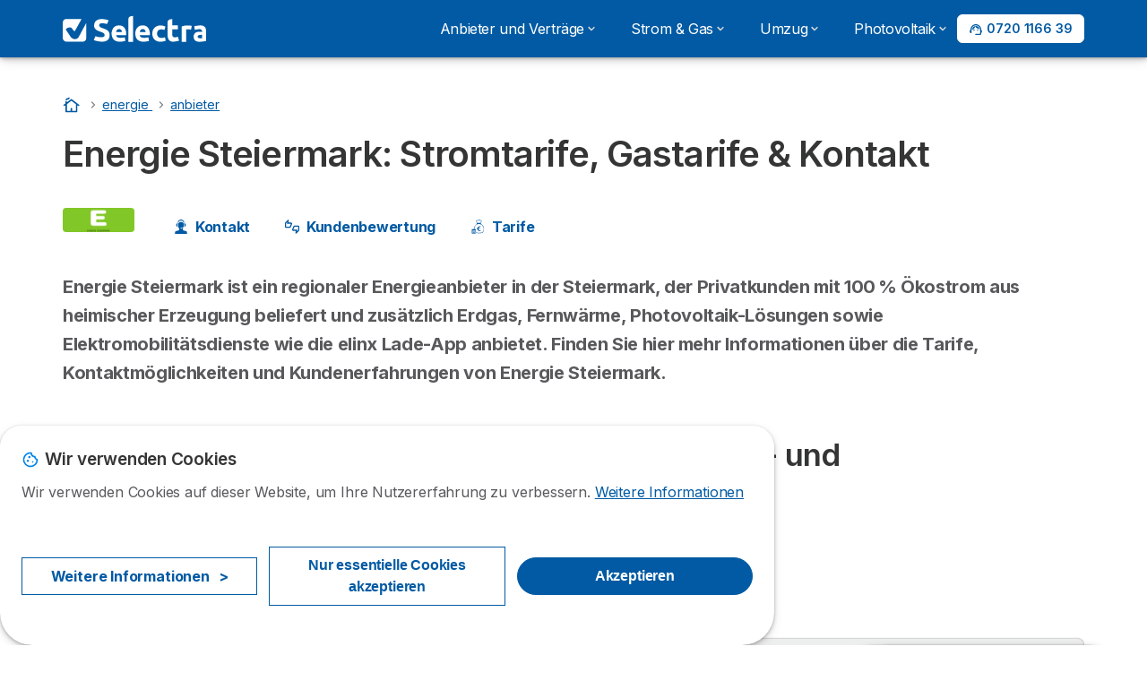

--- FILE ---
content_type: text/html; charset=UTF-8
request_url: https://selectra.at/energie/anbieter/energie-steiermark
body_size: 23084
content:

<!DOCTYPE html>
<html lang="de" dir="ltr" prefix="og: https://ogp.me/ns#">
  <head>
          <link rel="preconnect" href="https://fonts.gstatic.com" crossorigin>
      <link rel="preload" href="https://fonts.googleapis.com/css2?family=Inter:wght@400;600;700&display=swap" as="style" onload="this.onload=null;this.rel='stylesheet'">
    
    <meta charset="utf-8" />
<link rel="canonical" href="https://selectra.at/energie/anbieter/energie-steiermark" />
<meta property="og:image" content="https://selectra.at/common/general/og-default-img.png" />
<meta property="og:country_name" content="AT" />
<meta name="Generator" content="Drupal 10 (https://www.drupal.org)" />
<meta name="MobileOptimized" content="width" />
<meta name="HandheldFriendly" content="true" />
<meta name="viewport" content="width=device-width, initial-scale=1.0" />
<style>div#sliding-popup, div#sliding-popup .eu-cookie-withdraw-banner, .eu-cookie-withdraw-tab {background: #ffffff} div#sliding-popup.eu-cookie-withdraw-wrapper { background: transparent; } #sliding-popup h1, #sliding-popup h2, #sliding-popup h3, #sliding-popup p, #sliding-popup label, #sliding-popup div, .eu-cookie-compliance-more-button, .eu-cookie-compliance-secondary-button, .eu-cookie-withdraw-tab { color: #58595B;} .eu-cookie-withdraw-tab { border-color: #58595B;}</style>
<script>var dc = document.cookie;if (dc.indexOf("cookie-agreed") !== -1) {var styles = "#sliding-popup {display: none;}", styleSheet = document.createElement("style");
  styleSheet.type = "text/css";styleSheet.innerText = styles;document.head.appendChild(styleSheet)};</script>
<title>Energie Steiermark: Stromtarife, Gastarife &amp; Kontakt</title>
<meta name="description" content="Finden Sie hier alle Informationen über Energie Steiermark: Ihre Tarife, die Kontaktoptionen und die Kundenerfahrungen." />
<meta property="og:title" content="Energie Steiermark: Stromtarife, Gastarife &amp; Kontakt" />
<meta property="og:description" content="Finden Sie hier alle Informationen über Energie Steiermark: Ihre Tarife, die Kontaktoptionen und die Kundenerfahrungen." />
<meta property="og:url" content="https://selectra.at/energie/anbieter/energie-steiermark" />
<meta property="og:type" content="article" />
<meta property="og:site_name" content="Selectra" />
<meta property="article:modified_time" content="01/02/2026" />
<link property="canonical" content="https://selectra.at/energie/anbieter/energie-steiermark" />
<link rel="icon" href="/sites/selectra.at/files/favicon.ico" type="image/vnd.microsoft.icon" />

        <link rel="stylesheet" media="all" href="/sites/selectra.at/files/css/css_1rlhwi3ScPpeEKKwgkPHT3DBtzIoJR121Sa7HYR6vm8.css?delta=0&amp;language=de&amp;theme=agrippa&amp;include=[base64]" />
<link rel="stylesheet" media="all" href="//cdnjs.cloudflare.com/ajax/libs/intl-tel-input/18.2.1/css/intlTelInput.css" defer />
<link rel="stylesheet" media="all" href="/sites/selectra.at/files/css/css_RtbbQ-pfZ8uz6r5OHvgabZEM2umJr1tgNrkY_dSemok.css?delta=2&amp;language=de&amp;theme=agrippa&amp;include=[base64]" />
<link rel="stylesheet" media="all" href="/sites/selectra.at/files/css/css_OJNgop5MWqf5X4ue7fXJu8iJggTa8B0LWTBZBvcb5VM.css?delta=3&amp;language=de&amp;theme=agrippa&amp;include=[base64]" />
<link rel="stylesheet" media="all" href="/sites/selectra.at/files/css/css_HJKJ7Ean6D3JPxSeeqh3HDuUm552gTYANpQsf4CARLE.css?delta=4&amp;language=de&amp;theme=agrippa&amp;include=[base64]" />


    <script>
      // Function to hide elements before page it's loaded
      function elementReady(selector) {
        return new Promise((resolve, reject) => {
          let el = document.querySelector(selector);
          if (el) {resolve(el);}
          new MutationObserver((mutationRecords, observer) => {
            // Query for elements matching the specified selector
            Array.from(document.querySelectorAll(selector)).forEach((element) => {
              resolve(element);
              //Once we have resolved we don't need the observer anymore.
              observer.disconnect();
            });
          })
            .observe(document.documentElement, {
              childList: true,
              subtree: true
            });
        });
      }

      // Hide .call-block--closed before page it's loaded
      elementReady('.call-block--closed').then((someWidget)=>{someWidget.style.setProperty('display', 'none', 'important');});

    </script>

    <script type="application/json" data-drupal-selector="drupal-settings-json">{"path":{"baseUrl":"\/","pathPrefix":"","currentPath":"energie\/anbieter\/energie-steiermark","currentPathIsAdmin":false,"isFront":false,"currentLanguage":"de"},"pluralDelimiter":"\u0003","suppressDeprecationErrors":true,"gtag":{"tagId":"","consentMode":false,"otherIds":[],"events":[],"additionalConfigInfo":[]},"ajaxPageState":{"libraries":"[base64]","theme":"agrippa","theme_token":null},"ajaxTrustedUrl":{"form_action_p_pvdeGsVG5zNF_XLGPTvYSKCf43t8qZYSwcfZl2uzM":true,"\/energie\/anbieter\/energie-steiermark?ajax_form=1":true},"gtm":{"tagId":null,"settings":{"data_layer":"dataLayer","include_environment":false},"tagIds":["GTM-WNV4VFC"]},"model":{"new_layout":1,"country_list":["AT","BE","HR","CZ","FR","DE","HU","IT","PL","PT","RO","RS","SK","SI","ES","CH","UA"]},"dinoElements":{"translations":{"easySubscriptionOnly":"Easy subscription only"}},"eu_cookie_compliance":{"cookie_policy_version":"1.0.0","popup_enabled":true,"popup_agreed_enabled":false,"popup_hide_agreed":false,"popup_clicking_confirmation":false,"popup_scrolling_confirmation":false,"popup_html_info":"\u003Cdiv\n\trole=\u0022alertdialog\u0022 aria-labelledby=\u0022dialogTitle\u0022\n  aria-describedby=\u0022dialogDesc\u0022  class=\u0022eu-cookie-compliance-banner eu-cookie-compliance-banner-info eu-cookie-compliance-banner--categories\u0022\u003E\n\n\t\t\u003Cdiv class=\u0022eu-cookie-compliance-close\u0022\u003E\n\t\t\u003Cbutton class=\u0022btn-close btn-close--md\u0022 type=\u0022button\u0022 aria-label=\u0022Close\u0022\u003E\n\t\t\t\u003Csvg class=\u0022icon icon--neutral eu-cookie-compliance-close-icon\u0022 aria-hidden=\u0022true\u0022\u003E\n\t\t\t\t\u003Cuse xlink:href=\u0022\/themes\/custom\/agrippa\/img\/sprite.svg#icon-cross-rounded\u0022\u003E\u003C\/use\u003E\n\t\t\t\u003C\/svg\u003E\n\t\t\u003C\/button\u003E\n\t\u003C\/div\u003E\n\n\t\u003Cdiv class=\u0022popup-content info eu-cookie-compliance-content\u0022\u003E\n\n    \u003Cdiv class=\u0022eu-cookie-compliance-content__banner-wrapper\u0022\u003E\n      \u003Cdiv class=\u0022cookie-top\u0022\u003E\n            \u003Cdiv id=\u0022dialogTitle\u0022 class=\u0022eu-cookie-compliance-content__title\u0022\u003E\n        \u003Csvg class=\u0022icon icon--secondary icon--left\u0022 aria-hidden=\u0022true\u0022\u003E\n          \u003Cuse xlink:href=\u0022\/themes\/custom\/agrippa\/img\/sprite.svg#icon-cookie\u0022\u003E\u003C\/use\u003E\n        \u003C\/svg\u003E\n        \u003Cspan class=\u0022eu-cookie-title\u0022\u003EWir verwenden Cookies\u003C\/span\u003E\n      \u003C\/div\u003E\n\n                  \u003C\/div\u003E\n\n                \u003Cdiv class=\u0022modal__holder\u0022\u003E\n            \u003Cdiv class=\u0022modal__dialog\u0022\u003E\n              \u003Cdiv class=\u0022cookie-categories modal modal--md\u0022 id=\u0022manage-cookies-modal\u0022\u003E\n                \u003Cdiv class=\u0022modal__header\u0022 id=\u0022content-area\u0022\u003E\n\n                                                                          \u003Cdiv id=\u0022manage-cookies-description\u0022\u003E\n                      \u003Cp id=\u0022dialogDesc\u0022 class=\u0022manage-cookies-description__text\u0022\u003E Wir verwenden Cookies auf dieser Website, um Ihre Nutzererfahrung zu verbessern. \u003C\/p\u003E\n                                              \u003Cbutton type=\u0022button\u0022 class=\u0022find-more-button\u0022\u003EWeitere Informationen\u003C\/button\u003E\n                                          \u003C\/div\u003E\n                                  \u003C\/div\u003E\n                \u003Cdiv id=\u0022eu-cookie-compliance-categories\u0022 class=\u0022eu-cookie-compliance-categories modal__body hidden\u0022\u003E\n                                      \u003Cdiv class=\u0022eu-cookie-compliance-category\u0022\u003E\n                      \u003Clabel for=\u0022cookie-category-technical\u0022 class=\u0022checkbox checkbox--disabled\u0022\u003E\n                        \u003Cinput class=\u0022checkbox__input\u0022 type=\u0022checkbox\u0022 name=\u0022\u0022 name=\u0022cookie-categories\u0022 id=\u0022cookie-category-technical\u0022 tabindex=\u0022-1\u0022 value=\u0022technical\u0022  checked   disabled \u003E\n\n                        \u003Cspan class=\u0022checkbox__shape\u0022  tabindex=\u0022-1\u0022 \u003E\u003C\/span\u003E\n                        \u003Cspan class=\u0022checkbox__label\u0022\u003E\n                          \u003Cstrong\u003E\n                            Technische Cookies\n                          \u003C\/strong\u003E\n                        \u003C\/span\u003E\n                      \u003C\/label\u003E\n                                              \u003Cdiv class=\u0022eu-cookie-compliance-category-description\u0022\u003ENotwendig, um grundlegende Funktionen der Website wie die Seitennavigation bereitzustellen.\u003C\/div\u003E\n                                          \u003C\/div\u003E\n                                      \u003Cdiv class=\u0022eu-cookie-compliance-category\u0022\u003E\n                      \u003Clabel for=\u0022cookie-category-analytics\u0022 class=\u0022checkbox \u0022\u003E\n                        \u003Cinput class=\u0022checkbox__input\u0022 type=\u0022checkbox\u0022 name=\u0022\u0022 name=\u0022cookie-categories\u0022 id=\u0022cookie-category-analytics\u0022 tabindex=\u0022-1\u0022 value=\u0022analytics\u0022  checked  \u003E\n\n                        \u003Cspan class=\u0022checkbox__shape\u0022 \u003E\u003C\/span\u003E\n                        \u003Cspan class=\u0022checkbox__label\u0022\u003E\n                          \u003Cstrong\u003E\n                            Analytische Cookies\n                          \u003C\/strong\u003E\n                        \u003C\/span\u003E\n                      \u003C\/label\u003E\n                                              \u003Cdiv class=\u0022eu-cookie-compliance-category-description\u0022\u003EMit Hilfe dieser Cookies k\u00f6nnen wir untersuchen, wie Benutzer auf der Website navigieren. Wir sammeln nur anonyme Daten.\u003C\/div\u003E\n                                          \u003C\/div\u003E\n                                      \u003Cdiv class=\u0022eu-cookie-compliance-category\u0022\u003E\n                      \u003Clabel for=\u0022cookie-category-marketing\u0022 class=\u0022checkbox \u0022\u003E\n                        \u003Cinput class=\u0022checkbox__input\u0022 type=\u0022checkbox\u0022 name=\u0022\u0022 name=\u0022cookie-categories\u0022 id=\u0022cookie-category-marketing\u0022 tabindex=\u0022-1\u0022 value=\u0022marketing\u0022  \u003E\n\n                        \u003Cspan class=\u0022checkbox__shape\u0022 \u003E\u003C\/span\u003E\n                        \u003Cspan class=\u0022checkbox__label\u0022\u003E\n                          \u003Cstrong\u003E\n                            Marketing Cookies\n                          \u003C\/strong\u003E\n                        \u003C\/span\u003E\n                      \u003C\/label\u003E\n                                              \u003Cdiv class=\u0022eu-cookie-compliance-category-description\u0022\u003ECookies f\u00fcr Marketing- und Werbezwecke\u003C\/div\u003E\n                                          \u003C\/div\u003E\n                  \n                                      \u003Cbutton type=\u0022button\u0022 class=\u0022eu-cookie-compliance-save-preferences-button btn btn--sm btn btn--pill btn--md btn--secondary save-preferences\u0022 data-dismiss=\u0022modal\u0022\u003E\n                      Einstellungen speichen\n                    \u003C\/button\u003E\n                                  \u003C\/div\u003E\n                \u003Cdiv class=\u0022modal__footer\u0022\u003E\n                      \u003Cdiv id=\u0022popup-buttons\u0022 class=\u0022eu-cookie-compliance-buttons eu-cookie-compliance-has-categories\u0022\u003E\n                      \n                                              \u003Cbutton class=\u0022cookie-personalization btn btn--pill btn--md  btn--tertiary\u0022\u003EWeitere Informationen \u003Cspan\u003E\u003E\u003C\/span\u003E\u003C\/button\u003E\n                      \n                                              \u003Cbutton type=\u0022button\u0022 class=\u0022eu-cookie-compliance-save-preferences-button btn btn--sm btn btn--pill btn--md  btn--tertiary\u0022 data-dismiss=\u0022modal\u0022\u003E\n                          Nur essentielle Cookies akzeptieren\n                        \u003C\/button\u003E\n                      \n                                                                                          \u003Cbutton type=\u0022button\u0022 class=\u0022agree-button eu-cookie-compliance-default-button btn btn--pill btn--md btn--secondary\u0022\u003E\n                        Akzeptieren\n                      \u003C\/button\u003E\n                                              \u003Cbutton type=\u0022button\u0022 class=\u0022eu-cookie-withdraw-button visually-hidden\u0022\u003EWithdraw consent\u003C\/button\u003E\n                                          \u003C\/div\u003E\n                \u003C\/div\u003E\n              \u003C\/div\u003E\n            \u003C\/div\u003E\n          \u003C\/div\u003E\n        \n    \u003C\/div\u003E\n\n\n\t\u003C\/div\u003E\n\u003C\/div\u003E","use_mobile_message":false,"mobile_popup_html_info":"\u003Cdiv\n\trole=\u0022alertdialog\u0022 aria-labelledby=\u0022dialogTitle\u0022\n  aria-describedby=\u0022dialogDesc\u0022  class=\u0022eu-cookie-compliance-banner eu-cookie-compliance-banner-info eu-cookie-compliance-banner--categories\u0022\u003E\n\n\t\t\u003Cdiv class=\u0022eu-cookie-compliance-close\u0022\u003E\n\t\t\u003Cbutton class=\u0022btn-close btn-close--md\u0022 type=\u0022button\u0022 aria-label=\u0022Close\u0022\u003E\n\t\t\t\u003Csvg class=\u0022icon icon--neutral eu-cookie-compliance-close-icon\u0022 aria-hidden=\u0022true\u0022\u003E\n\t\t\t\t\u003Cuse xlink:href=\u0022\/themes\/custom\/agrippa\/img\/sprite.svg#icon-cross-rounded\u0022\u003E\u003C\/use\u003E\n\t\t\t\u003C\/svg\u003E\n\t\t\u003C\/button\u003E\n\t\u003C\/div\u003E\n\n\t\u003Cdiv class=\u0022popup-content info eu-cookie-compliance-content\u0022\u003E\n\n    \u003Cdiv class=\u0022eu-cookie-compliance-content__banner-wrapper\u0022\u003E\n      \u003Cdiv class=\u0022cookie-top\u0022\u003E\n            \u003Cdiv id=\u0022dialogTitle\u0022 class=\u0022eu-cookie-compliance-content__title\u0022\u003E\n        \u003Csvg class=\u0022icon icon--secondary icon--left\u0022 aria-hidden=\u0022true\u0022\u003E\n          \u003Cuse xlink:href=\u0022\/themes\/custom\/agrippa\/img\/sprite.svg#icon-cookie\u0022\u003E\u003C\/use\u003E\n        \u003C\/svg\u003E\n        \u003Cspan class=\u0022eu-cookie-title\u0022\u003E\u003C\/span\u003E\n      \u003C\/div\u003E\n\n                  \u003C\/div\u003E\n\n                \u003Cdiv class=\u0022modal__holder\u0022\u003E\n            \u003Cdiv class=\u0022modal__dialog\u0022\u003E\n              \u003Cdiv class=\u0022cookie-categories modal modal--md\u0022 id=\u0022manage-cookies-modal\u0022\u003E\n                \u003Cdiv class=\u0022modal__header\u0022 id=\u0022content-area\u0022\u003E\n\n                                                                          \u003Cdiv id=\u0022manage-cookies-description\u0022\u003E\n                      \u003Cp id=\u0022dialogDesc\u0022 class=\u0022manage-cookies-description__text\u0022\u003E Wir verwenden Cookies auf dieser Website, um Ihre Nutzererfahrung zu verbessern. \u003C\/p\u003E\n                                              \u003Cbutton type=\u0022button\u0022 class=\u0022find-more-button\u0022\u003EWeitere Informationen\u003C\/button\u003E\n                                          \u003C\/div\u003E\n                                  \u003C\/div\u003E\n                \u003Cdiv id=\u0022eu-cookie-compliance-categories\u0022 class=\u0022eu-cookie-compliance-categories modal__body hidden\u0022\u003E\n                                      \u003Cdiv class=\u0022eu-cookie-compliance-category\u0022\u003E\n                      \u003Clabel for=\u0022cookie-category-technical\u0022 class=\u0022checkbox checkbox--disabled\u0022\u003E\n                        \u003Cinput class=\u0022checkbox__input\u0022 type=\u0022checkbox\u0022 name=\u0022\u0022 name=\u0022cookie-categories\u0022 id=\u0022cookie-category-technical\u0022 tabindex=\u0022-1\u0022 value=\u0022technical\u0022  checked   disabled \u003E\n\n                        \u003Cspan class=\u0022checkbox__shape\u0022  tabindex=\u0022-1\u0022 \u003E\u003C\/span\u003E\n                        \u003Cspan class=\u0022checkbox__label\u0022\u003E\n                          \u003Cstrong\u003E\n                            Technische Cookies\n                          \u003C\/strong\u003E\n                        \u003C\/span\u003E\n                      \u003C\/label\u003E\n                                              \u003Cdiv class=\u0022eu-cookie-compliance-category-description\u0022\u003ENotwendig, um grundlegende Funktionen der Website wie die Seitennavigation bereitzustellen.\u003C\/div\u003E\n                                          \u003C\/div\u003E\n                                      \u003Cdiv class=\u0022eu-cookie-compliance-category\u0022\u003E\n                      \u003Clabel for=\u0022cookie-category-analytics\u0022 class=\u0022checkbox \u0022\u003E\n                        \u003Cinput class=\u0022checkbox__input\u0022 type=\u0022checkbox\u0022 name=\u0022\u0022 name=\u0022cookie-categories\u0022 id=\u0022cookie-category-analytics\u0022 tabindex=\u0022-1\u0022 value=\u0022analytics\u0022  checked  \u003E\n\n                        \u003Cspan class=\u0022checkbox__shape\u0022 \u003E\u003C\/span\u003E\n                        \u003Cspan class=\u0022checkbox__label\u0022\u003E\n                          \u003Cstrong\u003E\n                            Analytische Cookies\n                          \u003C\/strong\u003E\n                        \u003C\/span\u003E\n                      \u003C\/label\u003E\n                                              \u003Cdiv class=\u0022eu-cookie-compliance-category-description\u0022\u003EMit Hilfe dieser Cookies k\u00f6nnen wir untersuchen, wie Benutzer auf der Website navigieren. Wir sammeln nur anonyme Daten.\u003C\/div\u003E\n                                          \u003C\/div\u003E\n                                      \u003Cdiv class=\u0022eu-cookie-compliance-category\u0022\u003E\n                      \u003Clabel for=\u0022cookie-category-marketing\u0022 class=\u0022checkbox \u0022\u003E\n                        \u003Cinput class=\u0022checkbox__input\u0022 type=\u0022checkbox\u0022 name=\u0022\u0022 name=\u0022cookie-categories\u0022 id=\u0022cookie-category-marketing\u0022 tabindex=\u0022-1\u0022 value=\u0022marketing\u0022  \u003E\n\n                        \u003Cspan class=\u0022checkbox__shape\u0022 \u003E\u003C\/span\u003E\n                        \u003Cspan class=\u0022checkbox__label\u0022\u003E\n                          \u003Cstrong\u003E\n                            Marketing Cookies\n                          \u003C\/strong\u003E\n                        \u003C\/span\u003E\n                      \u003C\/label\u003E\n                                              \u003Cdiv class=\u0022eu-cookie-compliance-category-description\u0022\u003ECookies f\u00fcr Marketing- und Werbezwecke\u003C\/div\u003E\n                                          \u003C\/div\u003E\n                  \n                                      \u003Cbutton type=\u0022button\u0022 class=\u0022eu-cookie-compliance-save-preferences-button btn btn--sm btn btn--pill btn--md btn--secondary save-preferences\u0022 data-dismiss=\u0022modal\u0022\u003E\n                      Einstellungen speichen\n                    \u003C\/button\u003E\n                                  \u003C\/div\u003E\n                \u003Cdiv class=\u0022modal__footer\u0022\u003E\n                      \u003Cdiv id=\u0022popup-buttons\u0022 class=\u0022eu-cookie-compliance-buttons eu-cookie-compliance-has-categories\u0022\u003E\n                      \n                                              \u003Cbutton class=\u0022cookie-personalization btn btn--pill btn--md  btn--tertiary\u0022\u003EWeitere Informationen \u003Cspan\u003E\u003E\u003C\/span\u003E\u003C\/button\u003E\n                      \n                                              \u003Cbutton type=\u0022button\u0022 class=\u0022eu-cookie-compliance-save-preferences-button btn btn--sm btn btn--pill btn--md  btn--tertiary\u0022 data-dismiss=\u0022modal\u0022\u003E\n                          Nur essentielle Cookies akzeptieren\n                        \u003C\/button\u003E\n                      \n                                                                                          \u003Cbutton type=\u0022button\u0022 class=\u0022agree-button eu-cookie-compliance-default-button btn btn--pill btn--md btn--secondary\u0022\u003E\n                        Akzeptieren\n                      \u003C\/button\u003E\n                                              \u003Cbutton type=\u0022button\u0022 class=\u0022eu-cookie-withdraw-button visually-hidden\u0022\u003EWithdraw consent\u003C\/button\u003E\n                                          \u003C\/div\u003E\n                \u003C\/div\u003E\n              \u003C\/div\u003E\n            \u003C\/div\u003E\n          \u003C\/div\u003E\n        \n    \u003C\/div\u003E\n\n\n\t\u003C\/div\u003E\n\u003C\/div\u003E","mobile_breakpoint":768,"popup_html_agreed":false,"popup_use_bare_css":false,"popup_height":102,"popup_width":"100%","popup_delay":1000,"popup_link":"https:\/\/selectra.at\/datenschutz","popup_link_new_window":true,"popup_position":false,"fixed_top_position":false,"popup_language":"de","store_consent":false,"better_support_for_screen_readers":false,"cookie_name":"","reload_page":false,"domain":"","domain_all_sites":false,"popup_eu_only":false,"popup_eu_only_js":false,"cookie_lifetime":390,"cookie_session":0,"set_cookie_session_zero_on_disagree":0,"disagree_do_not_show_popup":false,"method":"categories","automatic_cookies_removal":true,"allowed_cookies":"technical:selectraRgpdAutoAcceptCookies\r\nanalytics:_ga\r\nanalytics:_gid\r\nanalytics:_gcl_au","withdraw_markup":"\u003Cbutton type=\u0022button\u0022 class=\u0022eu-cookie-withdraw-tab\u0022\u003EPrivacy settings\u003C\/button\u003E\n\u003Cdiv aria-labelledby=\u0022popup-text\u0022 class=\u0022eu-cookie-withdraw-banner\u0022\u003E\n  \u003Cdiv class=\u0022popup-content info eu-cookie-compliance-content\u0022\u003E\n    \u003Cdiv id=\u0022popup-text\u0022 class=\u0022eu-cookie-compliance-message\u0022 role=\u0022document\u0022\u003E\n      \u003Ch2\u003EWe use cookies on this site to enhance your user experience\u003C\/h2\u003E\u003Cp\u003EYou have given your consent for us to set cookies.\u003C\/p\u003E\n    \u003C\/div\u003E\n    \u003Cdiv id=\u0022popup-buttons\u0022 class=\u0022eu-cookie-compliance-buttons\u0022\u003E\n      \u003Cbutton type=\u0022button\u0022 class=\u0022eu-cookie-withdraw-button \u0022\u003EWithdraw consent\u003C\/button\u003E\n    \u003C\/div\u003E\n  \u003C\/div\u003E\n\u003C\/div\u003E","withdraw_enabled":false,"reload_options":0,"reload_routes_list":"","withdraw_button_on_info_popup":false,"cookie_categories":["technical","analytics","marketing"],"cookie_categories_details":{"technical":{"uuid":"520a56f7-af36-4307-8be9-b4dbe644171b","langcode":"de","status":true,"dependencies":[],"_core":{"default_config_hash":"gXV5U-ZX3twBoJ63q5ixkXGs3hRx-iHa0Q2PCsINcFU"},"id":"technical","label":"Technische Cookies","description":"Notwendig, um grundlegende Funktionen der Website wie die Seitennavigation bereitzustellen.","checkbox_default_state":"required","weight":-9},"analytics":{"uuid":"cca052f9-a354-4eed-bffe-ac90b6cb15f1","langcode":"de","status":true,"dependencies":[],"_core":{"default_config_hash":"Ppr4ObHh0Me1kYxDDoWuP8_LYN2ElSMZR6XHgp4ZYVo"},"id":"analytics","label":"Analytische Cookies","description":"Mit Hilfe dieser Cookies k\u00f6nnen wir untersuchen, wie Benutzer auf der Website navigieren. Wir sammeln nur anonyme Daten.","checkbox_default_state":"checked","weight":-8},"marketing":{"uuid":"1a980f6d-ea72-4e58-913e-47d97d6d30f3","langcode":"de","status":true,"dependencies":[],"_core":{"default_config_hash":"tGOGAtZycObYMRXFXjJNdyI1Yo8MPsR6I037ugYMWTY"},"id":"marketing","label":"Marketing Cookies","description":"Cookies f\u00fcr Marketing- und Werbezwecke","checkbox_default_state":"unchecked","weight":-7}},"enable_save_preferences_button":true,"cookie_value_disagreed":"0","cookie_value_agreed_show_thank_you":"1","cookie_value_agreed":"2","containing_element":"body","settings_tab_enabled":false,"olivero_primary_button_classes":"","olivero_secondary_button_classes":"","close_button_action":"close_banner","open_by_default":true,"modules_allow_popup":true,"hide_the_banner":false,"geoip_match":true,"unverified_scripts":[]},"selectra_rgpd_v2":{"autoAcceptCookies":0},"ajax":{"edit-submit":{"callback":"::ajaxSubmit","event":"click","url":"\/energie\/anbieter\/energie-steiermark?ajax_form=1","httpMethod":"POST","dialogType":"ajax","submit":{"_triggering_element_name":"op","_triggering_element_value":"Abschicken"}}},"themePath":"themes\/custom\/agrippa","activeThemePath":"themes\/custom\/agrippa","csp":{"nonce":"TBC0CsldT6810u6hIOboFQ"},"user":{"uid":0,"permissionsHash":"472583cd9aebd7ea45e1963467f3fd7c08f526b18fdbd143032989551a2a2d88"}}</script>
<script src="/sites/selectra.at/files/js/js_u904V-YxKqUNg4wh1_I4rjsDHkb_DgC5nWSfWRXXOY0.js?scope=header&amp;delta=0&amp;language=de&amp;theme=agrippa&amp;include=[base64]"></script>
<script src="/modules/contrib/google_tag/js/gtag.js?t9ojz7"></script>
<script src="/modules/contrib/google_tag/js/gtm.js?t9ojz7"></script>
<script src="/sites/selectra.at/files/js/js_wsakZ8dNplFQDi9krddF_lm3_-_PqO5ZBwcu2qJm1Ug.js?scope=header&amp;delta=3&amp;language=de&amp;theme=agrippa&amp;include=[base64]"></script>

        <meta name="viewport" content="width=device-width, initial-scale=1, maximum-scale=1, shrink-to-fit=no">
  </head>
  <body >

        
    <noscript><iframe src="https://www.googletagmanager.com/ns.html?id=GTM-WNV4VFC"
                  height="0" width="0" style="display:none;visibility:hidden"></iframe></noscript>

      <div class="dialog-off-canvas-main-canvas" data-off-canvas-main-canvas>
    

 

<div id="page-wrapper">
    <div id="page" >
          <header class="menu" role="banner" aria-label="Kopfzeile der Website">
        
            
  
  <div class="menu-bar sticky-mobile">
        <div class="menu-bar__holder new">
      <div id="block-sitebranding" class="new menu-logo__wrapper">
            <a href="/" rel="home" class="menu-logo" aria-label="Logo Selectra">
        <img src="/sites/selectra.at/files/logo-selectra.svg" alt="Selectra" class="menu-logo__img"/>
      </a>
        
  </div>


      <div class="ac-menu-bar__message-button new block  without-myselectra ">
                      <a class="btn btn--sm btn--white u-anim--shake u-display--xl-none  call-block--open" href="tel:+43720116639" title="Kostenlose Beratung" data-callcenter="">
          <svg class="icon u-display--xl-none" xmlns="http://www.w3.org/2000/svg" width="40" height="40">
            <path d="M8.8 1.35a.65.65 0 0 0 0 1.3 4.55 4.55 0 0 1 4.55 4.55.65.65 0 1 0 1.3 0A5.85 5.85 0 0 0 8.8 1.35z" /><path d="M8.8 3.75a.65.65 0 0 0 0 1.3 2.15 2.15 0 0 1 2.15 2.15.65.65 0 1 0 1.3 0A3.45 3.45 0 0 0 8.8 3.75z" /><path fill-rule="evenodd" clip-rule="evenodd" d="M5.598 1.497a1.48 1.48 0 0 0-1.015-.099l-2.121.55H2.46a1.487 1.487 0 0 0-1.096 1.64v.003A12.975 12.975 0 0 0 12.41 14.636h.002a1.485 1.485 0 0 0 1.64-1.097l.55-2.12a1.48 1.48 0 0 0-.83-1.726l-2.51-1.115a1.482 1.482 0 0 0-1.756.426l-.002.001-.615.77a9.662 9.662 0 0 1-2.663-2.663l.77-.616a1.48 1.48 0 0 0 .428-1.757L6.308 2.23a1.48 1.48 0 0 0-.71-.732zm3.943 9.543l.977-1.221a.183.183 0 0 1 .215-.053l2.51 1.115a.18.18 0 0 1 .1.21l-.55 2.12a.186.186 0 0 1-.204.137 11.675 11.675 0 0 1-9.937-9.937.187.187 0 0 1 .138-.205l2.12-.55a.18.18 0 0 1 .21.102l1.115 2.51a.18.18 0 0 1-.052.213L4.96 6.46a.65.65 0 0 0-.154.837 10.962 10.962 0 0 0 3.898 3.898.65.65 0 0 0 .837-.154z" />
          </svg>
          <span class="u-display--xs-none u-display--xl-inline">
                          <svg class="icon icon--16" aria-hidden="true"><use xlink:href="/themes/custom/agrippa/img/sprite.svg#icon-callcenter-agent"></use></svg>
              0720 1166 39
                      </span>
        </a>
          </div>
  

  <button class="menu-btn new" type="button" aria-label="Open menu">
    <span class="menu-btn__closed">
      <svg class="u-display--xl-none" width="24" height="24" viewBox="0 0 24 24" fill="none" xmlns="http://www.w3.org/2000/svg">
        <mask id="mask0_5251_30318" style="mask-type:alpha" maskUnits="userSpaceOnUse" x="0" y="0" width="24" height="24">
          <rect width="24" height="24" fill="#D9D9D9"/>
        </mask>
        <g mask="url(#mask0_5251_30318)">
          <path d="M4 18C3.71667 18 3.47917 17.9042 3.2875 17.7125C3.09583 17.5208 3 17.2833 3 17C3 16.7167 3.09583 16.4792 3.2875 16.2875C3.47917 16.0958 3.71667 16 4 16H20C20.2833 16 20.5208 16.0958 20.7125 16.2875C20.9042 16.4792 21 16.7167 21 17C21 17.2833 20.9042 17.5208 20.7125 17.7125C20.5208 17.9042 20.2833 18 20 18H4ZM4 13C3.71667 13 3.47917 12.9042 3.2875 12.7125C3.09583 12.5208 3 12.2833 3 12C3 11.7167 3.09583 11.4792 3.2875 11.2875C3.47917 11.0958 3.71667 11 4 11H20C20.2833 11 20.5208 11.0958 20.7125 11.2875C20.9042 11.4792 21 11.7167 21 12C21 12.2833 20.9042 12.5208 20.7125 12.7125C20.5208 12.9042 20.2833 13 20 13H4ZM4 8C3.71667 8 3.47917 7.90417 3.2875 7.7125C3.09583 7.52083 3 7.28333 3 7C3 6.71667 3.09583 6.47917 3.2875 6.2875C3.47917 6.09583 3.71667 6 4 6H20C20.2833 6 20.5208 6.09583 20.7125 6.2875C20.9042 6.47917 21 6.71667 21 7C21 7.28333 20.9042 7.52083 20.7125 7.7125C20.5208 7.90417 20.2833 8 20 8H4Z" fill="white"/>
        </g>
      </svg>
    </span>
    <span class="menu-btn__open">
      <svg class="icon icon--20 menu-btn__icon" aria-hidden="true">
        <use xlink:href="/themes/custom/agrippa/img/sprite.svg#icon-cross"></use>
      </svg>
    </span>
  </button>

  <nav class="menu-content">
    
            <div class="menu-category">
                              <a href="https://selectra.at/" class="menu-label menu-label__sub--link">Anbieter und Verträge<svg class="icon icon--12 menu-label__trigger" aria-hidden="true">
                <use xlink:href="/themes/custom/agrippa/img/sprite.svg#icon-chevron-right"></use>
              </svg>
            </a>
                  
                                    <div class="menu-sub-category menu-sub-category--2-cols">
                          <ul class="menu-list">
                <li class="menu-list__label">Strom &amp; Gas</li>
                                                                      <li class="menu-list__item">
                      <a class="menu-list__link" href="https://selectra.at/energie/anbieter">Energieversorger 2026</a>
                    </li>
                                      <li class="menu-list__item">
                      <a class="menu-list__link" href="/umzug/strom-gas/anmelden">Strom &amp; Gas anmelden</a>
                    </li>
                                      <li class="menu-list__item">
                      <a class="menu-list__link" href="https://selectra.at/umzug/strom-gas/abmelden">Strom und Gas abmelden</a>
                    </li>
                                      <li class="menu-list__item">
                      <a class="menu-list__link" href="https://selectra.at/umzug/strom-gas/gas-strom-ummelden">Strom und Gas ummelden</a>
                    </li>
                                                </ul>
                          <ul class="menu-list">
                <li class="menu-list__label">Telekom &amp; TV</li>
                                                                      <li class="menu-list__item">
                      <a class="menu-list__link" href="/telekom/anbieter">Telekomanbieter in Österreich</a>
                    </li>
                                      <li class="menu-list__item">
                      <a class="menu-list__link" href="/telekom/tipps/tv/anbieter">TV Anbieter in Österreich finden</a>
                    </li>
                                      <li class="menu-list__item">
                      <a class="menu-list__link" href="https://selectra.at/telekom/anbieter/internet">Welcher Internetanbieter passst?</a>
                    </li>
                                      <li class="menu-list__item">
                      <a class="menu-list__link" href="https://selectra.at/telekom/tipps/internet/speedtest">Internet Speedtest</a>
                    </li>
                                      <li class="menu-list__item">
                      <a class="menu-list__link" href="https://selectra.at/telekom/tipps/vertrag/internet-tv-anbieter-wechseln">TV- und Internetanbieter wechseln</a>
                    </li>
                                                </ul>
            
                                      <div class="menu-help">
                <svg class="icon icon--24" aria-hidden="true">
                  <use xlink:href="/themes/custom/agrippa/img/sprite.svg#icon-circle-info-filled"></use>
                </svg>
                <p class="menu-help__title">Kostenlose Beratung:</p>
                <svg class="icon icon--24" aria-hidden="true">
                  <use xlink:href="/themes/custom/agrippa/img/sprite.svg#icon-circle-info-filled"></use>
                </svg>
                <a class="menu-help__phone u-anim--shake" href="tel:+43720116639">0720 1166 39</a>
                <p class="menu-help__info">Mo. 08.00-19.00 und Di.-Fr. 08.00-18.00 Uhr</p>
              </div>
                      </div>
              </div>
          <div class="menu-category">
                              <a href="/energie" class="menu-label menu-label__sub--link">Strom &amp; Gas<svg class="icon icon--12 menu-label__trigger" aria-hidden="true">
                <use xlink:href="/themes/custom/agrippa/img/sprite.svg#icon-chevron-right"></use>
              </svg>
            </a>
                  
                                    <div class="menu-sub-category menu-sub-category--3-cols">
                          <ul class="menu-list">
                <li class="menu-list__label">Strompreis &amp; Gaspreis</li>
                                                                      <li class="menu-list__item">
                      <a class="menu-list__link" href="https://selectra.at/energie/strompreis">Strompreis in Österreich</a>
                    </li>
                                      <li class="menu-list__item">
                      <a class="menu-list__link" href="https://selectra.at/energie/strompreis/strompreisentwicklung">Strompreisentwicklung und Prognose</a>
                    </li>
                                      <li class="menu-list__item">
                      <a class="menu-list__link" href="https://selectra.at/energie/gaspreis">Gaspreis in Österreich</a>
                    </li>
                                      <li class="menu-list__item">
                      <a class="menu-list__link" href="https://selectra.at/energie/gaspreis/gaspreisentwicklung">Gaspreisentwicklung 2024 &amp; 2025</a>
                    </li>
                                                </ul>
                          <ul class="menu-list">
                <li class="menu-list__label">Vergleichen, wechseln und sparen</li>
                                                                      <li class="menu-list__item">
                      <a class="menu-list__link" href="https://selectra.at/energie/strompreis/guenstigste-stromanbieter">Günstigste Stromanbieter 2026</a>
                    </li>
                                      <li class="menu-list__item">
                      <a class="menu-list__link" href="https://selectra.at/energie/strom/stromanbieterwechsel">In 3 Schritten den Anbieter wechseln</a>
                    </li>
                                      <li class="menu-list__item">
                      <a class="menu-list__link" href="https://selectra.at/energie/strompreis/strompreisvergleich">Strompreise vergleichen</a>
                    </li>
                                      <li class="menu-list__item">
                      <a class="menu-list__link" href="https://selectra.at/energie/strompreis/evn">EVN Tarife im Preisvergleich</a>
                    </li>
                                                </ul>
                          <ul class="menu-list">
                <li class="menu-list__label">Tipps &amp; Tricks</li>
                                                                      <li class="menu-list__item">
                      <a class="menu-list__link" href="https://selectra.at/energie/strom/tipps/durchschnittlicher-stromverbrauch">Durchschnittlicher Stromverbrauch</a>
                    </li>
                                      <li class="menu-list__item">
                      <a class="menu-list__link" href="https://selectra.at/energie/strom/stromzaehler/stoppen">Stromzähler manipulieren?</a>
                    </li>
                                      <li class="menu-list__item">
                      <a class="menu-list__link" href="https://selectra.at/energie/strom/smart-meter/ablehnen">Smart Meter ablehnen?</a>
                    </li>
                                      <li class="menu-list__item">
                      <a class="menu-list__link" href="https://selectra.at/energie/strom/tipps/stromausfall-was-tun">Was tun bei Stromausfall?</a>
                    </li>
                                                </ul>
            
                                      <div class="menu-help">
                <svg class="icon icon--24" aria-hidden="true">
                  <use xlink:href="/themes/custom/agrippa/img/sprite.svg#icon-circle-info-filled"></use>
                </svg>
                <p class="menu-help__title">Kostenlose Beratung:</p>
                <svg class="icon icon--24" aria-hidden="true">
                  <use xlink:href="/themes/custom/agrippa/img/sprite.svg#icon-circle-info-filled"></use>
                </svg>
                <a class="menu-help__phone u-anim--shake" href="tel:+43720116639">0720 1166 39</a>
                <p class="menu-help__info">Mo. 08.00-19.00 und Di.-Fr. 08.00-18.00 Uhr</p>
              </div>
                      </div>
              </div>
          <div class="menu-category">
                              <a href="/umzug" class="menu-label menu-label__sub--link">Umzug<svg class="icon icon--12 menu-label__trigger" aria-hidden="true">
                <use xlink:href="/themes/custom/agrippa/img/sprite.svg#icon-chevron-right"></use>
              </svg>
            </a>
                  
                                    <div class="menu-sub-category menu-sub-category--1-cols">
                          <ul class="menu-list">
                <li class="menu-list__label">Vorlagen und Hilfestellung</li>
                                                                      <li class="menu-list__item">
                      <a class="menu-list__link" href="https://selectra.at/umzug/miete/kautionsbestaetigung">Mietkaution und Kautionsbestätigung</a>
                    </li>
                                      <li class="menu-list__item">
                      <a class="menu-list__link" href="https://selectra.at/umzug/miete/wohnungsuebergabeprotokoll">Wohnungsübergabeprotokoll</a>
                    </li>
                                      <li class="menu-list__item">
                      <a class="menu-list__link" href="https://selectra.at/umzug/tipps/checkliste">Umzugscheckliste</a>
                    </li>
                                      <li class="menu-list__item">
                      <a class="menu-list__link" href="https://selectra.at/umzug/miete/mietvertrag">Mietvertrag Muster und Bedingungen</a>
                    </li>
                                                </ul>
            
                                      <div class="menu-help">
                <svg class="icon icon--24" aria-hidden="true">
                  <use xlink:href="/themes/custom/agrippa/img/sprite.svg#icon-circle-info-filled"></use>
                </svg>
                <p class="menu-help__title">Kostenlose Beratung:</p>
                <svg class="icon icon--24" aria-hidden="true">
                  <use xlink:href="/themes/custom/agrippa/img/sprite.svg#icon-circle-info-filled"></use>
                </svg>
                <a class="menu-help__phone u-anim--shake" href="tel:+43720116621">0720 1166 21</a>
                <p class="menu-help__info">Mo. 08.00-19.00 und Di.-Fr. 08.00-18.00 Uhr.</p>
              </div>
                      </div>
              </div>
          <div class="menu-category">
                              <a href="https://selectra.at/energie/photovoltaik" class="menu-label menu-label__sub--link">Photovoltaik<svg class="icon icon--12 menu-label__trigger" aria-hidden="true">
                <use xlink:href="/themes/custom/agrippa/img/sprite.svg#icon-chevron-right"></use>
              </svg>
            </a>
                  
                                    <div class="menu-sub-category menu-sub-category--1-cols">
                          <ul class="menu-list">
                <li class="menu-list__label">Wissenswertes</li>
                                                                      <li class="menu-list__item">
                      <a class="menu-list__link" href="/selection/otovo-at">Kostenloses PV-Angebot anfragen</a>
                    </li>
                                      <li class="menu-list__item">
                      <a class="menu-list__link" href="https://selectra.at/energie/photovoltaik/einspeisetarife">Einspeisetarife für PV-Anlagen</a>
                    </li>
                                      <li class="menu-list__item">
                      <a class="menu-list__link" href="https://selectra.at/energie/photovoltaik/foerderung-pv-anlage">PV-Förderungen 2025</a>
                    </li>
                                      <li class="menu-list__item">
                      <a class="menu-list__link" href="https://selectra.at/energie/photovoltaik/photovoltaikanlage">Kosten einer PV-Anlage</a>
                    </li>
                                                </ul>
            
                                      <div class="menu-help">
                <svg class="icon icon--24" aria-hidden="true">
                  <use xlink:href="/themes/custom/agrippa/img/sprite.svg#icon-circle-info-filled"></use>
                </svg>
                <p class="menu-help__title">Kostenlose Beratung:</p>
                <svg class="icon icon--24" aria-hidden="true">
                  <use xlink:href="/themes/custom/agrippa/img/sprite.svg#icon-circle-info-filled"></use>
                </svg>
                <a class="menu-help__phone u-anim--shake" href="tel:+43720116639">0720 1166 39</a>
                <p class="menu-help__info">Mo. 08.00-19.00 und Di.-Fr. 08.00-18.00 Uhr</p>
              </div>
                      </div>
              </div>
      

              
                        <a class="btn btn--sm btn--white u-anim--shake ac-menu-bar__message-button menu-nav  call-block--open" href="tel:+43720116639" title="Kostenlose Beratung" data-callcenter="">
          <svg class="icon u-display--xl-none" xmlns="http://www.w3.org/2000/svg" width="40" height="40">
            <path d="M8.8 1.35a.65.65 0 0 0 0 1.3 4.55 4.55 0 0 1 4.55 4.55.65.65 0 1 0 1.3 0A5.85 5.85 0 0 0 8.8 1.35z" /><path d="M8.8 3.75a.65.65 0 0 0 0 1.3 2.15 2.15 0 0 1 2.15 2.15.65.65 0 1 0 1.3 0A3.45 3.45 0 0 0 8.8 3.75z" /><path fill-rule="evenodd" clip-rule="evenodd" d="M5.598 1.497a1.48 1.48 0 0 0-1.015-.099l-2.121.55H2.46a1.487 1.487 0 0 0-1.096 1.64v.003A12.975 12.975 0 0 0 12.41 14.636h.002a1.485 1.485 0 0 0 1.64-1.097l.55-2.12a1.48 1.48 0 0 0-.83-1.726l-2.51-1.115a1.482 1.482 0 0 0-1.756.426l-.002.001-.615.77a9.662 9.662 0 0 1-2.663-2.663l.77-.616a1.48 1.48 0 0 0 .428-1.757L6.308 2.23a1.48 1.48 0 0 0-.71-.732zm3.943 9.543l.977-1.221a.183.183 0 0 1 .215-.053l2.51 1.115a.18.18 0 0 1 .1.21l-.55 2.12a.186.186 0 0 1-.204.137 11.675 11.675 0 0 1-9.937-9.937.187.187 0 0 1 .138-.205l2.12-.55a.18.18 0 0 1 .21.102l1.115 2.51a.18.18 0 0 1-.052.213L4.96 6.46a.65.65 0 0 0-.154.837 10.962 10.962 0 0 0 3.898 3.898.65.65 0 0 0 .837-.154z" />
          </svg>
          <span class="u-display--none u-display--xl-inline">
                          <svg class="icon icon--16" aria-hidden="true"><use xlink:href="/themes/custom/agrippa/img/sprite.svg#icon-callcenter-agent"></use></svg>
              0720 1166 39
                      </span>
        </a>
            
    
</nav>


    </div>
  </div>

    <header id="ac-menu">
    <div class="ac-menu">
                    <div class="ac-menu-bar ac-menu-bar--call u-display--none u-display--md-block">
          <div class="container ac-menu-bar__container">
            <!-- Logo-->
            <a class="ac-menu-bar__logo" href="/">
              <span><object class="ac-menu-bar__logo-image" alt="Top logo" aria-label="1" data="/sites/selectra.at/files/logo-selectra.svg" type="image/svg+xml"></object></span>
            </a>
            <!-- Message + Call number-->
            <div class="ac-menu-bar__message">
                              <p>Strom &amp; Gas anmelden:</p>
              
                                          
                                            <div class="ac-menu-bar__message-button region-nav  without-myselectra ">
                                                        <a class="btn btn--sm btn--white u-anim--shake  call-block--open" href="tel:+43720116639" title="Kostenlose Beratung" data-callcenter="">
                      <svg class="icon u-display--xl-none" xmlns="http://www.w3.org/2000/svg" width="40" height="40">
                        <path d="M8.8 1.35a.65.65 0 0 0 0 1.3 4.55 4.55 0 0 1 4.55 4.55.65.65 0 1 0 1.3 0A5.85 5.85 0 0 0 8.8 1.35z" /><path d="M8.8 3.75a.65.65 0 0 0 0 1.3 2.15 2.15 0 0 1 2.15 2.15.65.65 0 1 0 1.3 0A3.45 3.45 0 0 0 8.8 3.75z" /><path fill-rule="evenodd" clip-rule="evenodd" d="M5.598 1.497a1.48 1.48 0 0 0-1.015-.099l-2.121.55H2.46a1.487 1.487 0 0 0-1.096 1.64v.003A12.975 12.975 0 0 0 12.41 14.636h.002a1.485 1.485 0 0 0 1.64-1.097l.55-2.12a1.48 1.48 0 0 0-.83-1.726l-2.51-1.115a1.482 1.482 0 0 0-1.756.426l-.002.001-.615.77a9.662 9.662 0 0 1-2.663-2.663l.77-.616a1.48 1.48 0 0 0 .428-1.757L6.308 2.23a1.48 1.48 0 0 0-.71-.732zm3.943 9.543l.977-1.221a.183.183 0 0 1 .215-.053l2.51 1.115a.18.18 0 0 1 .1.21l-.55 2.12a.186.186 0 0 1-.204.137 11.675 11.675 0 0 1-9.937-9.937.187.187 0 0 1 .138-.205l2.12-.55a.18.18 0 0 1 .21.102l1.115 2.51a.18.18 0 0 1-.052.213L4.96 6.46a.65.65 0 0 0-.154.837 10.962 10.962 0 0 0 3.898 3.898.65.65 0 0 0 .837-.154z" />
                      </svg>
                      <span class="u-display--xs-none u-display--xl-inline">
                                                  <svg class="icon icon--16" aria-hidden="true"><use xlink:href="/themes/custom/agrippa/img/sprite.svg#icon-callcenter-agent"></use></svg>
                          0720 1166 39
                                              </span>
                    </a>
                                  </div>
              
                              <a href="https://selectra.at/angebot" title="" rel="noopener" target="_blank" class="btn btn--white btn--big-text btn--sm u-display--none u-display--md-inline-flex">
                  <svg class="icon icon--left" aria-hidden="true"><use xlink:href="/themes/custom/agrippa/img/sprite.svg#icon-arrow-curved-right"></use></svg>
                  Angebot anfordern
                </a>
              
                                        </div>
          </div>
        </div>
      
            <a class="ac-menu__btn-to-top" href="#ac-menu" role="button" title="To-top" data-scroll="43">
        <svg class="icon icon--16 icon--white">
          <use xlink:href="/themes/custom/agrippa/img/sprite.svg#icon-arrow-up"></use>
        </svg>
      </a>
    </div>
  </header>

      </header>
    
    
        
    <div class="container">
      <div class="row">
              <main class="main col-xs-12 margin-auto ">
                      <div>
    
<div id="block-agrippa-breadcrumbs">
  
    
          
  <nav class=" breadcrumb--wrapper" id="breadcrumb--wrapper" aria-label="breadcrumb" >
    <ol class="breadcrumb classic" itemscope itemtype="http://schema.org/BreadcrumbList">

        
            
                                    <li class="breadcrumb__item breadcrumb__home-item" itemscope itemprop="itemListElement" itemtype="http://schema.org/ListItem">
                        <a class="breadcrumb__home" href="/" title="Home" aria-label="Home" itemprop="item">
                                                        <svg class="icon icon--20 icon--secondary" aria-hidden="true">
                              <use xlink:href="/themes/custom/agrippa/img/sprite.svg#icon-cottage"></use>
                            </svg>
                            <span class="u-sr-only" itemprop="name">Home</span>
                        </a>
                        <meta itemprop="position" content="1">
                    </li>

                
            
                
                <li class="breadcrumb__item" itemscope itemprop="itemListElement" itemtype="http://schema.org/ListItem">
                  <span class="u-sr-only">&hellip;</span>
                  <a href="/energie" itemprop="item">
                      <span itemprop="name">energie</span>
                  </a>
                  <meta itemprop="position" content="2">
                </li>

                
            
                
                <li class="breadcrumb__item" itemscope itemprop="itemListElement" itemtype="http://schema.org/ListItem">
                  <span class="u-sr-only">&hellip;</span>
                  <a href="/energie/anbieter" itemprop="item">
                      <span itemprop="name">anbieter</span>
                  </a>
                  <meta itemprop="position" content="3">
                </li>

                
            
        
    </ol>
  </nav>

  </div>

  </div>

            <div>
    <div data-drupal-messages-fallback class="hidden"></div>
<div id="block-agrippa-content">
  
    
      

  <div class="dynamic-page">

    



<h1>Energie Steiermark: Stromtarife, Gastarife &amp; Kontakt</h1>

<figure class="image-box left">
  <img class="u-img--fluid" src="/common/at-en-assets/logos/energie-steiermark-xs.png" alt="Logo " width="80" height="auto" loading="lazy">
</figure> 
<p class="text-align-left">
     <a class="btn btn--white btn--md" href="/energie/anbieter/energie-steiermark/kontakt" target="_blank"><svg class="icon icon--left"><use href="/themes/custom/agrippa/img/sprite.svg#icon-advisor-headphone" /></svg>Kontakt</a> 
     <a class="btn btn--white btn--md" href="/energie/anbieter/energie-steiermark/erfahrungen" target="_blank"><svg class="icon icon--left"><use href="/themes/custom/agrippa/img/sprite.svg#icon-thumb-up-down" /></svg>Kundenbewertung</a>
     <a class="btn btn--white btn--md" href="/energie/anbieter/energie-steiermark/tarife" target="_blank"><svg class="icon icon--left"><use href="/themes/custom/agrippa/img/sprite.svg#icon-coin-bag-euro" /></svg>Tarife</a> 
</p>


<p class="intro">Energie Steiermark ist ein regionaler Energieanbieter in der Steiermark, der Privatkunden mit 100 % Ökostrom aus heimischer Erzeugung beliefert und zusätzlich Erdgas, Fernwärme, Photovoltaik-Lösungen sowie Elektromobilitätsdienste wie die elinx Lade-App anbietet. Finden Sie hier mehr Informationen über die Tarife, Kontaktmöglichkeiten und Kundenerfahrungen von Energie Steiermark.</p><p>

</p><h2>Energie Steiermark: Strom- &amp; Gastarife für Privat- und Gewerbekunden</h2>

<p>Finden Sie anbei alle aktuellen <a href="https://selectra.at/energie/anbieter/energie-steiermark/tarife">Strom- &amp; Gastarife von Energie Steiermark</a>.</p>



		





 
 
 
 
 
 
 
 

<div class="score-table-cards list-card-product-simple">
    <table class="table">
        <caption class="table__title">Stromvertäge Energie Steiermark</caption>
        <thead>
            <tr class="border--neutral table--left">
                <th class="text--center">Produkt</th>
                <th class="text--center">Informationen</th>
                <th class="text--center">Preis</th>
            </tr>
        </thead>
        <tbody>
                            <tr class="border--neutral table-card-collapse table--left">
                <td>
                   <img src="/common/at-en-assets/logos/energie-steiermark-xs.png" alt="Energie Steiermark" width="100" height="31" loading="lazy"><br><strong>SteirerStrom Fix</strong>
                </td>
               	<td class="full-width">
                                        	                    		<svg class="icon icon--secondary icon--16 icon--neutral" aria-hidden="true"><use xlink:href="/themes/custom/agrippa/img/sprite.svg#icon-lock-closed-2" xmlns:xlink="http://www.w3.org/1999/xlink" /></svg> Fixpreistarife
                    	<br>
                    	<svg class="icon icon--secondary icon--16" aria-hidden="true"><use xlink:href="/themes/custom/agrippa/img/sprite.svg#icon-calendar-rounded" xmlns:xlink="http://www.w3.org/1999/xlink" /></svg>
                   		Ohne Bindungsfrist<br>
            				<svg class="icon icon--secondary icon--16" aria-hidden="true"><use xlink:href="/themes/custom/agrippa/img/sprite.svg#icon-euro" xmlns:xlink="http://www.w3.org/1999/xlink" /></svg>
	                    Preisgarantie<br>
						        	            	<svg class="icon icon--secondary icon--16 icon--success" aria-hidden="true"><use xlink:href="/themes/custom/agrippa/img/sprite.svg#icon-environment" xmlns:xlink="http://www.w3.org/1999/xlink" /></svg> 100 % Ökostrom<br>
            	        							<svg class="icon icon--secondary icon--16" aria-hidden="true"><use xlink:href="/themes/custom/agrippa/img/sprite.svg#icon-files" xmlns:xlink="http://www.w3.org/1999/xlink" /></svg>
                    	Gesamtrechnung	        			                	                </td>
                <td class="full-width">
                                        	Arbeitspreis: <span class="text--lg"><strong>0,16358 €</strong></span> / kWh<br>
                   	                    Grundpreis: <span class="text--lg"><strong>5,2 €</strong></span> / Monat
                                   
               </td>
            </tr>
                        <tr class="collapse-button collapse-button--secondary collapse-button--center border--secondary">
            	<td>
                	<span class="btn-open-collapse">Alle Vertragsdetails<svg aria-hidden="true" class="icon icon--20 icon--right"><use xlink:href="/themes/custom/agrippa/img/sprite.svg#icon-expand-more" xmlns:xlink="http://www.w3.org/1999/xlink" /></svg></span>
                  	<span class="btn-close-collapse u-display--none">Weniger<svg aria-hidden="true" class="icon icon--20 icon--right"><use xlink:href="/themes/custom/agrippa/img/sprite.svg#icon-expand-less" xmlns:xlink="http://www.w3.org/1999/xlink" /></svg></span>
                </td>
             </tr>
             <tr class="collapse-content">
                <td>
                  <div class="dino-card-collapse-wrapper">
                    <div class="dino-card-collapse-content" style="display: block; max-height: none">
                      <div class="dino-card-collapse-content-container">
                        <div class="dino-tabs" data-default-active="0">
                          <div class="dino-tabs__nav">
                            <button type="button" class="dino-tabs__tab" data-tab-index="0">Preisdetails</button>
                            <button type="button" class="dino-tabs__tab" data-tab-index="1">Zusatzinformationen</button>
                          </div>
             			  <div class="dino-tabs__content">
                            <div class="dino-tabs__panel" data-tab-index="0">
                            	                              	                                	<div style="display: grid; grid-template-columns: 1fr 1fr; gap: 15px; margin-top: 20px;">
                                    	                       						                        					 
                        					                        				                        					 
                        					                        				                                		                                		<div style="text-align: center; padding: 15px; background: #e3f2fd; border-radius: 8px;">
                                  			<div style="font-size: 18px; font-weight: bold; color: dodgerblue;">Arbeitspreis</div>
                                  			<div style="font-size: 18px; color: #666; margin-top: 5px;">
                    							 
                    														                           	                                                    <strong>0,16358 € / kWh</strong><br>
                        						                                  			</div>
                                		</div>
                                		                                		<div style="text-align: center; padding: 15px; background: #fdefd8ff; border-radius: 8px;">
                                  			<div style="font-size: 18px; font-weight: bold; color: darkorange;">Grundpreis</div>
                                    		<div style="font-size: 18px; color: #666; margin-top: 5px;">
                    							 
                    														                           	<strong>5,2 € / Monat</strong>                        						                                    		</div>
                                		</div>
                                	</div>
                              	
                            </div>
             				<div class="dino-tabs__panel" data-tab-index="1">
                              	                              	                            	                              																													                              		
                                    <div style="display: grid; grid-template-columns: 1fr 1fr; gap: 15px; margin-top: 20px;">
                                    	                                                                                <div style="background: #f5f5f5; padding: 15px; border-radius: 8px; margin-bottom: 10px;">
                                  			<div style="display: flex; justify-content: space-between; margin-bottom: 5px;">
                                    			<span><svg class="icon icon--secondary icon--16" aria-hidden="true"><use xlink:href="/themes/custom/agrippa/img/sprite.svg#icon-document" xmlns:xlink="http://www.w3.org/1999/xlink" /></svg><strong> Tarif</strong></span>
                                  			</div>
                                  			<ul class="list--check">
                                            	                                                	<li>Fixpreistarif</li>
                                                                                                	<li>100% Ökostrom</li>
                                                                                            </ul>
                                		</div>
                                                                            	                                                                                <div style="background: #f5f5f5; padding: 15px; border-radius: 8px; margin-bottom: 10px;">
                                  			<div style="display: flex; justify-content: space-between; margin-bottom: 5px;">
                                    			<span><svg class="icon icon--secondary icon--16" aria-hidden="true"><use xlink:href="/themes/custom/agrippa/img/sprite.svg#icon-coin-bag-euro" xmlns:xlink="http://www.w3.org/1999/xlink" /></svg><strong> Preis</strong></span>
                                  			</div>
                                  			<ul class="list--check">
                                            	                                                	<li>Preisgarantie</li>
                                                                                                	<li>Bonuspunkte-Programm</li>
                                                                                            </ul>
                                		</div>
                                                                            	                                                                                <div style="background: #f5f5f5; padding: 15px; border-radius: 8px; margin-bottom: 10px;">
                                  			<div style="display: flex; justify-content: space-between; margin-bottom: 5px;">
                                    			<span><svg class="icon icon--secondary icon--16" aria-hidden="true"><use xlink:href="/themes/custom/agrippa/img/sprite.svg#icon-contract" xmlns:xlink="http://www.w3.org/1999/xlink" /></svg><strong> Vertrag</strong></span>
                                  			</div>
                                  			<ul class="list--check">
                                            	                                                	<li>Gesamtrechnung</li>
                                                                                                	<li>Kündigungsfrist: 2 Wochen</li>
                                                                                                	<li>Zahlungsmöglichkeit: Überweisung</li>
                                                                                                	<li>Zahlungsmöglichkeit: SEPA-Lastschrift</li>
                                                                                                	<li>Monatliche Abrechnung</li>
                                                                                                	<li>Jährliche Abrechnung</li>
                                                                                            </ul>
                                		</div>
                                                                            	                                                                                <div style="background: #f5f5f5; padding: 15px; border-radius: 8px; margin-bottom: 10px;">
                                  			<div style="display: flex; justify-content: space-between; margin-bottom: 5px;">
                                    			<span><svg class="icon icon--secondary icon--16" aria-hidden="true"><use xlink:href="/themes/custom/agrippa/img/sprite.svg#icon-checkbox-checked" xmlns:xlink="http://www.w3.org/1999/xlink" /></svg><strong> Merkmale</strong></span>
                                  			</div>
                                  			<ul class="list--check">
                                            	                                                	<li>Kundenportal + App</li>
                                                                                            </ul>
                                		</div>
                                                                            </div>
                                                                                                            	                                    <br>
                                    <div class="single-link">
  										<span class="single-link__label">Mehr Informationen: </span>
  										<a class="single-link__url" href="https://www.e-steiermark.com/fileadmin/user_upload/downloads/E-Steiermark_Tarifblatt_Privatkunden_SteirerStrom_Fix.pdf" rel="nofollow" target="_blank">Tariffblat SteirerStrom Fix</a>
									</div>
                                    	                                                                                                    
                            </div>
                          </div>
             
             			                            <div class="dino-tabs__mobile">
                                                        <div class="dino-tabs__collapse">
                              <button class="dino-tabs__collapse-title" data-collapse-index="0">Preisdetails</button>
                              <div class="dino-tabs__collapse-content" style="display:none;">
                                                              	                                	<div style="display: grid; grid-template-columns: 1fr; gap: 15px; margin-top: 20px;">
                                    	                       						                        					 
                        					                        				                        					 
                        					                        				                                		                                		<div style="text-align: center; padding: 15px; background: #e3f2fd; border-radius: 8px;">
                                  			<div style="font-size: 18px; font-weight: bold; color: dodgerblue;">Arbeitspreis</div>
                                  			<div style="font-size: 18px; color: #666; margin-top: 5px;">
                    							 
                    														                           	                                                    <strong>0,16358 € / kWh</strong><br>
                        						                                  			</div>
                                		</div>
                                		                                		<div style="text-align: center; padding: 15px; background: #fdefd8ff; border-radius: 8px;">
                                  			<div style="font-size: 18px; font-weight: bold; color: darkorange;">Grundpreis</div>
                                    		<div style="font-size: 18px; color: #666; margin-top: 5px;">
                    							 
                    														                           	<strong>5,2 € / Monat</strong>                        						                                    		</div>
                                		</div>
                                	</div>
                              	
                              </div>
                            </div>
             
             				                            <div class="dino-tabs__collapse">
                              <button class="dino-tabs__collapse-title" data-collapse-index="2">Zusatzinformationen</button>
                              <div class="dino-tabs__collapse-content" style="display:none;">
                                                              	                            	                              																													                              		
                                    <div style="display: grid; grid-template-columns: 1fr; gap: 15px; margin-top: 20px;">
                                    	                                                                                <div style="background: #f5f5f5; padding: 15px; border-radius: 8px; margin-bottom: 10px;">
                                  			<div style="display: flex; justify-content: space-between; margin-bottom: 5px;">
                                    			<span><svg class="icon icon--secondary icon--16" aria-hidden="true"><use xlink:href="/themes/custom/agrippa/img/sprite.svg#icon-document" xmlns:xlink="http://www.w3.org/1999/xlink" /></svg><strong> Tarif</strong></span>
                                  			</div>
                                  			<ul class="list--check">
                                            	                                                	<li>Fixpreistarif</li>
                                                                                                	<li>100% Ökostrom</li>
                                                                                            </ul>
                                		</div>
                                                                            	                                                                                <div style="background: #f5f5f5; padding: 15px; border-radius: 8px; margin-bottom: 10px;">
                                  			<div style="display: flex; justify-content: space-between; margin-bottom: 5px;">
                                    			<span><svg class="icon icon--secondary icon--16" aria-hidden="true"><use xlink:href="/themes/custom/agrippa/img/sprite.svg#icon-coin-bag-euro" xmlns:xlink="http://www.w3.org/1999/xlink" /></svg><strong> Preis</strong></span>
                                  			</div>
                                  			<ul class="list--check">
                                            	                                                	<li>Preisgarantie</li>
                                                                                                	<li>Bonuspunkte-Programm</li>
                                                                                            </ul>
                                		</div>
                                                                            	                                                                                <div style="background: #f5f5f5; padding: 15px; border-radius: 8px; margin-bottom: 10px;">
                                  			<div style="display: flex; justify-content: space-between; margin-bottom: 5px;">
                                    			<span><svg class="icon icon--secondary icon--16" aria-hidden="true"><use xlink:href="/themes/custom/agrippa/img/sprite.svg#icon-contract" xmlns:xlink="http://www.w3.org/1999/xlink" /></svg><strong> Vertrag</strong></span>
                                  			</div>
                                  			<ul class="list--check">
                                            	                                                	<li>Gesamtrechnung</li>
                                                                                                	<li>Kündigungsfrist: 2 Wochen</li>
                                                                                                	<li>Zahlungsmöglichkeit: Überweisung</li>
                                                                                                	<li>Zahlungsmöglichkeit: SEPA-Lastschrift</li>
                                                                                                	<li>Monatliche Abrechnung</li>
                                                                                                	<li>Jährliche Abrechnung</li>
                                                                                            </ul>
                                		</div>
                                                                            	                                                                                <div style="background: #f5f5f5; padding: 15px; border-radius: 8px; margin-bottom: 10px;">
                                  			<div style="display: flex; justify-content: space-between; margin-bottom: 5px;">
                                    			<span><svg class="icon icon--secondary icon--16" aria-hidden="true"><use xlink:href="/themes/custom/agrippa/img/sprite.svg#icon-checkbox-checked" xmlns:xlink="http://www.w3.org/1999/xlink" /></svg><strong> Merkmale</strong></span>
                                  			</div>
                                  			<ul class="list--check">
                                            	                                                	<li>Kundenportal + App</li>
                                                                                            </ul>
                                		</div>
                                                                            </div>
                                                                                                            	                                    <br>
                                    <div class="single-link">
  										<span class="single-link__label">Mehr Informationen: </span>
  										<a class="single-link__url" href="https://www.e-steiermark.com/fileadmin/user_upload/downloads/E-Steiermark_Tarifblatt_Privatkunden_SteirerStrom_Fix.pdf" rel="nofollow" target="_blank">Tariffblat SteirerStrom Fix</a>
									</div>
                                    	                                                                                                    
                              </div>
                            </div>

                          </div>
                        </div>
                      </div>
                    </div>
                  </div>
                </td>
              </tr>
                    <tr class="border--neutral table-card-collapse table--left">
                <td>
                   <img src="/common/at-en-assets/logos/energie-steiermark-xs.png" alt="Verbrauchspreis" width="100" height="31" loading="lazy"><br><strong>SteirerStrom Flex</strong>
                </td>
               	<td class="full-width">
                                        	                        	<svg class="icon icon--secondary icon--16 icon--danger" aria-hidden="true"><use xlink:href="/themes/custom/agrippa/img/sprite.svg#icon-bar-chart" xmlns:xlink="http://www.w3.org/1999/xlink" /></svg> Dynamischer Tarif
	                    <br>
                    	<svg class="icon icon--secondary icon--16" aria-hidden="true"><use xlink:href="/themes/custom/agrippa/img/sprite.svg#icon-calendar-rounded" xmlns:xlink="http://www.w3.org/1999/xlink" /></svg>
                   		Ohne Bindungsfrist<br>
            				<svg class="icon icon--secondary icon--16" aria-hidden="true"><use xlink:href="/themes/custom/agrippa/img/sprite.svg#icon-euro" xmlns:xlink="http://www.w3.org/1999/xlink" /></svg>
	                    Ohne Preisgarantie<br>
						        	            	<svg class="icon icon--secondary icon--16 icon--success" aria-hidden="true"><use xlink:href="/themes/custom/agrippa/img/sprite.svg#icon-environment" xmlns:xlink="http://www.w3.org/1999/xlink" /></svg> 100 % Ökostrom<br>
            	        							<svg class="icon icon--secondary icon--16" aria-hidden="true"><use xlink:href="/themes/custom/agrippa/img/sprite.svg#icon-files" xmlns:xlink="http://www.w3.org/1999/xlink" /></svg>
                    	Gesamtrechnung	        			                	                </td>
                <td class="full-width">
                                        	Arbeitspreis: <span class="text--lg"><strong>0,1445 €</strong></span> / kWh<br>
                   	                    Grundpreis: <span class="text--lg"><strong>3,5 €</strong></span> / Monat
                                   
               </td>
            </tr>
                        <tr class="collapse-button collapse-button--secondary collapse-button--center border--secondary">
            	<td>
                	<span class="btn-open-collapse">Alle Vertragsdetails<svg aria-hidden="true" class="icon icon--20 icon--right"><use xlink:href="/themes/custom/agrippa/img/sprite.svg#icon-expand-more" xmlns:xlink="http://www.w3.org/1999/xlink" /></svg></span>
                  	<span class="btn-close-collapse u-display--none">Weniger<svg aria-hidden="true" class="icon icon--20 icon--right"><use xlink:href="/themes/custom/agrippa/img/sprite.svg#icon-expand-less" xmlns:xlink="http://www.w3.org/1999/xlink" /></svg></span>
                </td>
             </tr>
             <tr class="collapse-content">
                <td>
                  <div class="dino-card-collapse-wrapper">
                    <div class="dino-card-collapse-content" style="display: block; max-height: none">
                      <div class="dino-card-collapse-content-container">
                        <div class="dino-tabs" data-default-active="0">
                          <div class="dino-tabs__nav">
                            <button type="button" class="dino-tabs__tab" data-tab-index="0">Preisdetails</button>
                            <button type="button" class="dino-tabs__tab" data-tab-index="1">Zusatzinformationen</button>
                          </div>
             			  <div class="dino-tabs__content">
                            <div class="dino-tabs__panel" data-tab-index="0">
                            	                              	                                	<div style="display: grid; grid-template-columns: 1fr 1fr; gap: 15px; margin-top: 20px;">
                                    	                       						                        					 
                        					                        				                        					 
                        					                        				                                		                                		<div style="text-align: center; padding: 15px; background: #e3f2fd; border-radius: 8px;">
                                  			<div style="font-size: 18px; font-weight: bold; color: dodgerblue;">Arbeitspreis</div>
                                  			<div style="font-size: 18px; color: #666; margin-top: 5px;">
                    							 
                    														                           	                                                    <strong>0,1445 € / kWh</strong><br>
                        						                                  			</div>
                                		</div>
                                		                                		<div style="text-align: center; padding: 15px; background: #fdefd8ff; border-radius: 8px;">
                                  			<div style="font-size: 18px; font-weight: bold; color: darkorange;">Grundpreis</div>
                                    		<div style="font-size: 18px; color: #666; margin-top: 5px;">
                    							 
                    														                           	<strong>3,5 € / Monat</strong>                        						                                    		</div>
                                		</div>
                                	</div>
                              	
                            </div>
             				<div class="dino-tabs__panel" data-tab-index="1">
                              	                              	                            	                              																													                              		
                                    <div style="display: grid; grid-template-columns: 1fr 1fr; gap: 15px; margin-top: 20px;">
                                    	                                                                                <div style="background: #f5f5f5; padding: 15px; border-radius: 8px; margin-bottom: 10px;">
                                  			<div style="display: flex; justify-content: space-between; margin-bottom: 5px;">
                                    			<span><svg class="icon icon--secondary icon--16" aria-hidden="true"><use xlink:href="/themes/custom/agrippa/img/sprite.svg#icon-document" xmlns:xlink="http://www.w3.org/1999/xlink" /></svg><strong> Tarif</strong></span>
                                  			</div>
                                  			<ul class="list--check">
                                            	                                                	<li>Dynamischer Tarif</li>
                                                                                                	<li>100% Ökostrom</li>
                                                                                            </ul>
                                		</div>
                                                                            	                                                                                <div style="background: #f5f5f5; padding: 15px; border-radius: 8px; margin-bottom: 10px;">
                                  			<div style="display: flex; justify-content: space-between; margin-bottom: 5px;">
                                    			<span><svg class="icon icon--secondary icon--16" aria-hidden="true"><use xlink:href="/themes/custom/agrippa/img/sprite.svg#icon-coin-bag-euro" xmlns:xlink="http://www.w3.org/1999/xlink" /></svg><strong> Preis</strong></span>
                                  			</div>
                                  			<ul class="list--check">
                                            	                                                	<li>Ohne Preisgarantie</li>
                                                                                                	<li>Bonuspunkte-Programm</li>
                                                                                            </ul>
                                		</div>
                                                                            	                                                                                <div style="background: #f5f5f5; padding: 15px; border-radius: 8px; margin-bottom: 10px;">
                                  			<div style="display: flex; justify-content: space-between; margin-bottom: 5px;">
                                    			<span><svg class="icon icon--secondary icon--16" aria-hidden="true"><use xlink:href="/themes/custom/agrippa/img/sprite.svg#icon-contract" xmlns:xlink="http://www.w3.org/1999/xlink" /></svg><strong> Vertrag</strong></span>
                                  			</div>
                                  			<ul class="list--check">
                                            	                                                	<li>Gesamtrechnung</li>
                                                                                                	<li>Kündigungsfrist: 2 Wochen</li>
                                                                                                	<li>Zahlungsmöglichkeit: Überweisung</li>
                                                                                                	<li>Zahlungsmöglichkeit: SEPA-Lastschrift</li>
                                                                                                	<li>Monatliche Abrechnung</li>
                                                                                                	<li>Jährliche Abrechnung</li>
                                                                                            </ul>
                                		</div>
                                                                            	                                                                                <div style="background: #f5f5f5; padding: 15px; border-radius: 8px; margin-bottom: 10px;">
                                  			<div style="display: flex; justify-content: space-between; margin-bottom: 5px;">
                                    			<span><svg class="icon icon--secondary icon--16" aria-hidden="true"><use xlink:href="/themes/custom/agrippa/img/sprite.svg#icon-checkbox-checked" xmlns:xlink="http://www.w3.org/1999/xlink" /></svg><strong> Merkmale</strong></span>
                                  			</div>
                                  			<ul class="list--check">
                                            	                                                	<li>Kundenportal + App</li>
                                                                                            </ul>
                                		</div>
                                                                            </div>
                                                                                                            	                                    <br>
                                    <div class="single-link">
  										<span class="single-link__label">Mehr Informationen: </span>
  										<a class="single-link__url" href="https://www.e-steiermark.com/fileadmin/user_upload/downloads/E-Steiermark_Tarifblatt_Privatkunden_SteirerStrom_Flex.pdf" rel="nofollow" target="_blank">Tariffblat SteirerStrom Flex</a>
									</div>
                                    	                                                                                                    
                            </div>
                          </div>
             
             			                            <div class="dino-tabs__mobile">
                                                        <div class="dino-tabs__collapse">
                              <button class="dino-tabs__collapse-title" data-collapse-index="0">Preisdetails</button>
                              <div class="dino-tabs__collapse-content" style="display:none;">
                                                              	                                	<div style="display: grid; grid-template-columns: 1fr; gap: 15px; margin-top: 20px;">
                                    	                       						                        					 
                        					                        				                        					 
                        					                        				                                		                                		<div style="text-align: center; padding: 15px; background: #e3f2fd; border-radius: 8px;">
                                  			<div style="font-size: 18px; font-weight: bold; color: dodgerblue;">Arbeitspreis</div>
                                  			<div style="font-size: 18px; color: #666; margin-top: 5px;">
                    							 
                    														                           	                                                    <strong>0,1445 € / kWh</strong><br>
                        						                                  			</div>
                                		</div>
                                		                                		<div style="text-align: center; padding: 15px; background: #fdefd8ff; border-radius: 8px;">
                                  			<div style="font-size: 18px; font-weight: bold; color: darkorange;">Grundpreis</div>
                                    		<div style="font-size: 18px; color: #666; margin-top: 5px;">
                    							 
                    														                           	<strong>3,5 € / Monat</strong>                        						                                    		</div>
                                		</div>
                                	</div>
                              	
                              </div>
                            </div>
             
             				                            <div class="dino-tabs__collapse">
                              <button class="dino-tabs__collapse-title" data-collapse-index="2">Zusatzinformationen</button>
                              <div class="dino-tabs__collapse-content" style="display:none;">
                                                              	                            	                              																													                              		
                                    <div style="display: grid; grid-template-columns: 1fr; gap: 15px; margin-top: 20px;">
                                    	                                                                                <div style="background: #f5f5f5; padding: 15px; border-radius: 8px; margin-bottom: 10px;">
                                  			<div style="display: flex; justify-content: space-between; margin-bottom: 5px;">
                                    			<span><svg class="icon icon--secondary icon--16" aria-hidden="true"><use xlink:href="/themes/custom/agrippa/img/sprite.svg#icon-document" xmlns:xlink="http://www.w3.org/1999/xlink" /></svg><strong> Tarif</strong></span>
                                  			</div>
                                  			<ul class="list--check">
                                            	                                                	<li>Dynamischer Tarif</li>
                                                                                                	<li>100% Ökostrom</li>
                                                                                            </ul>
                                		</div>
                                                                            	                                                                                <div style="background: #f5f5f5; padding: 15px; border-radius: 8px; margin-bottom: 10px;">
                                  			<div style="display: flex; justify-content: space-between; margin-bottom: 5px;">
                                    			<span><svg class="icon icon--secondary icon--16" aria-hidden="true"><use xlink:href="/themes/custom/agrippa/img/sprite.svg#icon-coin-bag-euro" xmlns:xlink="http://www.w3.org/1999/xlink" /></svg><strong> Preis</strong></span>
                                  			</div>
                                  			<ul class="list--check">
                                            	                                                	<li>Ohne Preisgarantie</li>
                                                                                                	<li>Bonuspunkte-Programm</li>
                                                                                            </ul>
                                		</div>
                                                                            	                                                                                <div style="background: #f5f5f5; padding: 15px; border-radius: 8px; margin-bottom: 10px;">
                                  			<div style="display: flex; justify-content: space-between; margin-bottom: 5px;">
                                    			<span><svg class="icon icon--secondary icon--16" aria-hidden="true"><use xlink:href="/themes/custom/agrippa/img/sprite.svg#icon-contract" xmlns:xlink="http://www.w3.org/1999/xlink" /></svg><strong> Vertrag</strong></span>
                                  			</div>
                                  			<ul class="list--check">
                                            	                                                	<li>Gesamtrechnung</li>
                                                                                                	<li>Kündigungsfrist: 2 Wochen</li>
                                                                                                	<li>Zahlungsmöglichkeit: Überweisung</li>
                                                                                                	<li>Zahlungsmöglichkeit: SEPA-Lastschrift</li>
                                                                                                	<li>Monatliche Abrechnung</li>
                                                                                                	<li>Jährliche Abrechnung</li>
                                                                                            </ul>
                                		</div>
                                                                            	                                                                                <div style="background: #f5f5f5; padding: 15px; border-radius: 8px; margin-bottom: 10px;">
                                  			<div style="display: flex; justify-content: space-between; margin-bottom: 5px;">
                                    			<span><svg class="icon icon--secondary icon--16" aria-hidden="true"><use xlink:href="/themes/custom/agrippa/img/sprite.svg#icon-checkbox-checked" xmlns:xlink="http://www.w3.org/1999/xlink" /></svg><strong> Merkmale</strong></span>
                                  			</div>
                                  			<ul class="list--check">
                                            	                                                	<li>Kundenportal + App</li>
                                                                                            </ul>
                                		</div>
                                                                            </div>
                                                                                                            	                                    <br>
                                    <div class="single-link">
  										<span class="single-link__label">Mehr Informationen: </span>
  										<a class="single-link__url" href="https://www.e-steiermark.com/fileadmin/user_upload/downloads/E-Steiermark_Tarifblatt_Privatkunden_SteirerStrom_Flex.pdf" rel="nofollow" target="_blank">Tariffblat SteirerStrom Flex</a>
									</div>
                                    	                                                                                                    
                              </div>
                            </div>

                          </div>
                        </div>
                      </div>
                    </div>
                  </div>
                </td>
              </tr>
                    <tr class="border--neutral table-card-collapse table--left">
                <td>
                   <img src="/common/at-en-assets/logos/energie-steiermark-xs.png" alt="Verbrauchspreis" width="100" height="31" loading="lazy"><br><strong>SteirerStrom Fix &amp; Flex</strong>
                </td>
               	<td class="full-width">
                                        	                        	<svg class="icon icon--secondary icon--16 icon--danger" aria-hidden="true"><use xlink:href="/themes/custom/agrippa/img/sprite.svg#icon-bar-chart" xmlns:xlink="http://www.w3.org/1999/xlink" /></svg> Dynamischer Tarif
	                    <br>
                    	<svg class="icon icon--secondary icon--16" aria-hidden="true"><use xlink:href="/themes/custom/agrippa/img/sprite.svg#icon-calendar-rounded" xmlns:xlink="http://www.w3.org/1999/xlink" /></svg>
                   		Ohne Bindungsfrist<br>
            				<svg class="icon icon--secondary icon--16" aria-hidden="true"><use xlink:href="/themes/custom/agrippa/img/sprite.svg#icon-euro" xmlns:xlink="http://www.w3.org/1999/xlink" /></svg>
	                    Ohne Preisgarantie<br>
						        	            	<svg class="icon icon--secondary icon--16 icon--success" aria-hidden="true"><use xlink:href="/themes/custom/agrippa/img/sprite.svg#icon-environment" xmlns:xlink="http://www.w3.org/1999/xlink" /></svg> 100 % Ökostrom<br>
            	        							<svg class="icon icon--secondary icon--16" aria-hidden="true"><use xlink:href="/themes/custom/agrippa/img/sprite.svg#icon-files" xmlns:xlink="http://www.w3.org/1999/xlink" /></svg>
                    	Gesamtrechnung	        			                	                </td>
                <td class="full-width">
                                        	Arbeitspreis: <span class="text--lg"><strong>0,15408 €</strong></span> / kWh<br>
                   	                    Grundpreis: <span class="text--lg"><strong>5,2 €</strong></span> / Monat
                                   
               </td>
            </tr>
                        <tr class="collapse-button collapse-button--secondary collapse-button--center border--secondary">
            	<td>
                	<span class="btn-open-collapse">Alle Vertragsdetails<svg aria-hidden="true" class="icon icon--20 icon--right"><use xlink:href="/themes/custom/agrippa/img/sprite.svg#icon-expand-more" xmlns:xlink="http://www.w3.org/1999/xlink" /></svg></span>
                  	<span class="btn-close-collapse u-display--none">Weniger<svg aria-hidden="true" class="icon icon--20 icon--right"><use xlink:href="/themes/custom/agrippa/img/sprite.svg#icon-expand-less" xmlns:xlink="http://www.w3.org/1999/xlink" /></svg></span>
                </td>
             </tr>
             <tr class="collapse-content">
                <td>
                  <div class="dino-card-collapse-wrapper">
                    <div class="dino-card-collapse-content" style="display: block; max-height: none">
                      <div class="dino-card-collapse-content-container">
                        <div class="dino-tabs" data-default-active="0">
                          <div class="dino-tabs__nav">
                            <button type="button" class="dino-tabs__tab" data-tab-index="0">Preisdetails</button>
                            <button type="button" class="dino-tabs__tab" data-tab-index="1">Zusatzinformationen</button>
                          </div>
             			  <div class="dino-tabs__content">
                            <div class="dino-tabs__panel" data-tab-index="0">
                            	                              	                                	<div style="display: grid; grid-template-columns: 1fr 1fr; gap: 15px; margin-top: 20px;">
                                    	                       						                        					 
                        					                        				                        					 
                        					                        				                                		                                		<div style="text-align: center; padding: 15px; background: #e3f2fd; border-radius: 8px;">
                                  			<div style="font-size: 18px; font-weight: bold; color: dodgerblue;">Arbeitspreis</div>
                                  			<div style="font-size: 18px; color: #666; margin-top: 5px;">
                    							 
                    														                           	                                                    <strong>0,15408 € / kWh</strong><br>
                        						                                  			</div>
                                		</div>
                                		                                		<div style="text-align: center; padding: 15px; background: #fdefd8ff; border-radius: 8px;">
                                  			<div style="font-size: 18px; font-weight: bold; color: darkorange;">Grundpreis</div>
                                    		<div style="font-size: 18px; color: #666; margin-top: 5px;">
                    							 
                    														                           	<strong>5,2 € / Monat</strong>                        						                                    		</div>
                                		</div>
                                	</div>
                              	
                            </div>
             				<div class="dino-tabs__panel" data-tab-index="1">
                              	                              	                            	                              																													                              		
                                    <div style="display: grid; grid-template-columns: 1fr 1fr; gap: 15px; margin-top: 20px;">
                                    	                                                                                <div style="background: #f5f5f5; padding: 15px; border-radius: 8px; margin-bottom: 10px;">
                                  			<div style="display: flex; justify-content: space-between; margin-bottom: 5px;">
                                    			<span><svg class="icon icon--secondary icon--16" aria-hidden="true"><use xlink:href="/themes/custom/agrippa/img/sprite.svg#icon-document" xmlns:xlink="http://www.w3.org/1999/xlink" /></svg><strong> Tarif</strong></span>
                                  			</div>
                                  			<ul class="list--check">
                                            	                                                	<li>Dynamischer Tarif</li>
                                                                                                	<li>100% Ökostrom</li>
                                                                                            </ul>
                                		</div>
                                                                            	                                                                                <div style="background: #f5f5f5; padding: 15px; border-radius: 8px; margin-bottom: 10px;">
                                  			<div style="display: flex; justify-content: space-between; margin-bottom: 5px;">
                                    			<span><svg class="icon icon--secondary icon--16" aria-hidden="true"><use xlink:href="/themes/custom/agrippa/img/sprite.svg#icon-coin-bag-euro" xmlns:xlink="http://www.w3.org/1999/xlink" /></svg><strong> Preis</strong></span>
                                  			</div>
                                  			<ul class="list--check">
                                            	                                                	<li>Ohne Preisgarantie</li>
                                                                                                	<li>Bonuspunkte-Programm</li>
                                                                                            </ul>
                                		</div>
                                                                            	                                                                                <div style="background: #f5f5f5; padding: 15px; border-radius: 8px; margin-bottom: 10px;">
                                  			<div style="display: flex; justify-content: space-between; margin-bottom: 5px;">
                                    			<span><svg class="icon icon--secondary icon--16" aria-hidden="true"><use xlink:href="/themes/custom/agrippa/img/sprite.svg#icon-contract" xmlns:xlink="http://www.w3.org/1999/xlink" /></svg><strong> Vertrag</strong></span>
                                  			</div>
                                  			<ul class="list--check">
                                            	                                                	<li>Gesamtrechnung</li>
                                                                                                	<li>Kündigungsfrist: 2 Wochen</li>
                                                                                                	<li>Zahlungsmöglichkeit: Überweisung</li>
                                                                                                	<li>Zahlungsmöglichkeit: SEPA-Lastschrift</li>
                                                                                                	<li>Monatliche Abrechnung</li>
                                                                                                	<li>Jährliche Abrechnung</li>
                                                                                            </ul>
                                		</div>
                                                                            	                                                                                <div style="background: #f5f5f5; padding: 15px; border-radius: 8px; margin-bottom: 10px;">
                                  			<div style="display: flex; justify-content: space-between; margin-bottom: 5px;">
                                    			<span><svg class="icon icon--secondary icon--16" aria-hidden="true"><use xlink:href="/themes/custom/agrippa/img/sprite.svg#icon-checkbox-checked" xmlns:xlink="http://www.w3.org/1999/xlink" /></svg><strong> Merkmale</strong></span>
                                  			</div>
                                  			<ul class="list--check">
                                            	                                                	<li>Kundenportal + App</li>
                                                                                            </ul>
                                		</div>
                                                                            </div>
                                                                                                            	                                    <br>
                                    <div class="single-link">
  										<span class="single-link__label">Mehr Informationen: </span>
  										<a class="single-link__url" href="https://www.e-steiermark.com/fileadmin/user_upload/downloads/E-Steiermark_Tarifblatt_Privatkunden_SteirerStrom_Fix_Flex.pdf" rel="nofollow" target="_blank">Tariffblat SteirerStrom Fix &amp; Flex</a>
									</div>
                                    	                                                                                                    
                            </div>
                          </div>
             
             			                            <div class="dino-tabs__mobile">
                                                        <div class="dino-tabs__collapse">
                              <button class="dino-tabs__collapse-title" data-collapse-index="0">Preisdetails</button>
                              <div class="dino-tabs__collapse-content" style="display:none;">
                                                              	                                	<div style="display: grid; grid-template-columns: 1fr; gap: 15px; margin-top: 20px;">
                                    	                       						                        					 
                        					                        				                        					 
                        					                        				                                		                                		<div style="text-align: center; padding: 15px; background: #e3f2fd; border-radius: 8px;">
                                  			<div style="font-size: 18px; font-weight: bold; color: dodgerblue;">Arbeitspreis</div>
                                  			<div style="font-size: 18px; color: #666; margin-top: 5px;">
                    							 
                    														                           	                                                    <strong>0,15408 € / kWh</strong><br>
                        						                                  			</div>
                                		</div>
                                		                                		<div style="text-align: center; padding: 15px; background: #fdefd8ff; border-radius: 8px;">
                                  			<div style="font-size: 18px; font-weight: bold; color: darkorange;">Grundpreis</div>
                                    		<div style="font-size: 18px; color: #666; margin-top: 5px;">
                    							 
                    														                           	<strong>5,2 € / Monat</strong>                        						                                    		</div>
                                		</div>
                                	</div>
                              	
                              </div>
                            </div>
             
             				                            <div class="dino-tabs__collapse">
                              <button class="dino-tabs__collapse-title" data-collapse-index="2">Zusatzinformationen</button>
                              <div class="dino-tabs__collapse-content" style="display:none;">
                                                              	                            	                              																													                              		
                                    <div style="display: grid; grid-template-columns: 1fr; gap: 15px; margin-top: 20px;">
                                    	                                                                                <div style="background: #f5f5f5; padding: 15px; border-radius: 8px; margin-bottom: 10px;">
                                  			<div style="display: flex; justify-content: space-between; margin-bottom: 5px;">
                                    			<span><svg class="icon icon--secondary icon--16" aria-hidden="true"><use xlink:href="/themes/custom/agrippa/img/sprite.svg#icon-document" xmlns:xlink="http://www.w3.org/1999/xlink" /></svg><strong> Tarif</strong></span>
                                  			</div>
                                  			<ul class="list--check">
                                            	                                                	<li>Dynamischer Tarif</li>
                                                                                                	<li>100% Ökostrom</li>
                                                                                            </ul>
                                		</div>
                                                                            	                                                                                <div style="background: #f5f5f5; padding: 15px; border-radius: 8px; margin-bottom: 10px;">
                                  			<div style="display: flex; justify-content: space-between; margin-bottom: 5px;">
                                    			<span><svg class="icon icon--secondary icon--16" aria-hidden="true"><use xlink:href="/themes/custom/agrippa/img/sprite.svg#icon-coin-bag-euro" xmlns:xlink="http://www.w3.org/1999/xlink" /></svg><strong> Preis</strong></span>
                                  			</div>
                                  			<ul class="list--check">
                                            	                                                	<li>Ohne Preisgarantie</li>
                                                                                                	<li>Bonuspunkte-Programm</li>
                                                                                            </ul>
                                		</div>
                                                                            	                                                                                <div style="background: #f5f5f5; padding: 15px; border-radius: 8px; margin-bottom: 10px;">
                                  			<div style="display: flex; justify-content: space-between; margin-bottom: 5px;">
                                    			<span><svg class="icon icon--secondary icon--16" aria-hidden="true"><use xlink:href="/themes/custom/agrippa/img/sprite.svg#icon-contract" xmlns:xlink="http://www.w3.org/1999/xlink" /></svg><strong> Vertrag</strong></span>
                                  			</div>
                                  			<ul class="list--check">
                                            	                                                	<li>Gesamtrechnung</li>
                                                                                                	<li>Kündigungsfrist: 2 Wochen</li>
                                                                                                	<li>Zahlungsmöglichkeit: Überweisung</li>
                                                                                                	<li>Zahlungsmöglichkeit: SEPA-Lastschrift</li>
                                                                                                	<li>Monatliche Abrechnung</li>
                                                                                                	<li>Jährliche Abrechnung</li>
                                                                                            </ul>
                                		</div>
                                                                            	                                                                                <div style="background: #f5f5f5; padding: 15px; border-radius: 8px; margin-bottom: 10px;">
                                  			<div style="display: flex; justify-content: space-between; margin-bottom: 5px;">
                                    			<span><svg class="icon icon--secondary icon--16" aria-hidden="true"><use xlink:href="/themes/custom/agrippa/img/sprite.svg#icon-checkbox-checked" xmlns:xlink="http://www.w3.org/1999/xlink" /></svg><strong> Merkmale</strong></span>
                                  			</div>
                                  			<ul class="list--check">
                                            	                                                	<li>Kundenportal + App</li>
                                                                                            </ul>
                                		</div>
                                                                            </div>
                                                                                                            	                                    <br>
                                    <div class="single-link">
  										<span class="single-link__label">Mehr Informationen: </span>
  										<a class="single-link__url" href="https://www.e-steiermark.com/fileadmin/user_upload/downloads/E-Steiermark_Tarifblatt_Privatkunden_SteirerStrom_Fix_Flex.pdf" rel="nofollow" target="_blank">Tariffblat SteirerStrom Fix &amp; Flex</a>
									</div>
                                    	                                                                                                    
                              </div>
                            </div>

                          </div>
                        </div>
                      </div>
                    </div>
                  </div>
                </td>
              </tr>
                    <tr class="border--neutral table-card-collapse table--left">
                <td>
                   <img src="/common/at-en-assets/logos/energie-steiermark-xs.png" alt="Verbrauchspreis" width="100" height="31" loading="lazy"><br><strong>SteirerStrom Spot</strong>
                </td>
               	<td class="full-width">
                                        	                        	<svg class="icon icon--secondary icon--16 icon--danger" aria-hidden="true"><use xlink:href="/themes/custom/agrippa/img/sprite.svg#icon-bar-chart" xmlns:xlink="http://www.w3.org/1999/xlink" /></svg> Dynamischer Tarif
	                    <br>
                    	<svg class="icon icon--secondary icon--16" aria-hidden="true"><use xlink:href="/themes/custom/agrippa/img/sprite.svg#icon-calendar-rounded" xmlns:xlink="http://www.w3.org/1999/xlink" /></svg>
                   		Ohne Bindungsfrist<br>
            				<svg class="icon icon--secondary icon--16" aria-hidden="true"><use xlink:href="/themes/custom/agrippa/img/sprite.svg#icon-euro" xmlns:xlink="http://www.w3.org/1999/xlink" /></svg>
	                    Ohne Preisgarantie<br>
						        	            	<svg class="icon icon--secondary icon--16 icon--success" aria-hidden="true"><use xlink:href="/themes/custom/agrippa/img/sprite.svg#icon-environment" xmlns:xlink="http://www.w3.org/1999/xlink" /></svg> 100 % Ökostrom<br>
            	        							<svg class="icon icon--secondary icon--16" aria-hidden="true"><use xlink:href="/themes/custom/agrippa/img/sprite.svg#icon-files" xmlns:xlink="http://www.w3.org/1999/xlink" /></svg>
                    	Gesamtrechnung	        			                	                </td>
                <td class="full-width">
                                        	Aufschlagsfaktor Prozent: <span class="text--lg"><strong>0 %</strong></span> / kWh
						<div data-toggle="tooltip" title="Der kWh-Preis setzt sich aus dem an der Strombörse gebildeten Strompreis (für alle Anbieter gleich) und einem anbieterabhängigen Aufschlag zusammen. EWeitere Details finden Sie im &lt;a href='https://stromliste.at/strompreis/dynamischer-strompreis'&gt;Stromliste Preistracker&lt;/a&gt;." tabindex="0"><svg class="icon icon--12 icon--secondary"><use xlink:href="/themes/custom/agrippa/img/sprite.svg#icon-circle-info-outlined" xmlns:xlink="http://www.w3.org/1999/xlink" /></svg></div><br>
                        Aufschlagsfaktor €/kWh: <span class="text--lg"><strong>0,012 €</strong></span> / kWh<br>
                                        Grundpreis: <span class="text--lg"><strong>3,18333 €</strong></span> / Monat
                                   
               </td>
            </tr>
                        <tr class="collapse-button collapse-button--secondary collapse-button--center border--secondary">
            	<td>
                	<span class="btn-open-collapse">Alle Vertragsdetails<svg aria-hidden="true" class="icon icon--20 icon--right"><use xlink:href="/themes/custom/agrippa/img/sprite.svg#icon-expand-more" xmlns:xlink="http://www.w3.org/1999/xlink" /></svg></span>
                  	<span class="btn-close-collapse u-display--none">Weniger<svg aria-hidden="true" class="icon icon--20 icon--right"><use xlink:href="/themes/custom/agrippa/img/sprite.svg#icon-expand-less" xmlns:xlink="http://www.w3.org/1999/xlink" /></svg></span>
                </td>
             </tr>
             <tr class="collapse-content">
                <td>
                  <div class="dino-card-collapse-wrapper">
                    <div class="dino-card-collapse-content" style="display: block; max-height: none">
                      <div class="dino-card-collapse-content-container">
                        <div class="dino-tabs" data-default-active="0">
                          <div class="dino-tabs__nav">
                            <button type="button" class="dino-tabs__tab" data-tab-index="0">Preisdetails</button>
                            <button type="button" class="dino-tabs__tab" data-tab-index="1">Zusatzinformationen</button>
                          </div>
             			  <div class="dino-tabs__content">
                            <div class="dino-tabs__panel" data-tab-index="0">
                            	                              	                                	<div style="display: grid; grid-template-columns: 1fr 1fr; gap: 15px; margin-top: 20px;">
                                    	                       						                        					 
                        					                        				                        					 
                        					                        				                        					 
                        					                        				                                		                                		<div style="text-align: center; padding: 15px; background: #e3f2fd; border-radius: 8px;">
                                  			<div style="font-size: 18px; font-weight: bold; color: dodgerblue;">Arbeitspreis</div>
                                  			<div style="font-size: 18px; color: #666; margin-top: 5px;">
                    							 
                    														                           	                                                    	Aufschlagsfaktor Prozent: 
                                                                                                        <strong>0  %</strong><br>
                        						 
                    														                           	                                                    	Aufschlagsfaktor eur/kWh: 
                                                                                                        <strong>0,012 € / kWh</strong><br>
                        						                                  			</div>
                                		</div>
                                		                                		<div style="text-align: center; padding: 15px; background: #fdefd8ff; border-radius: 8px;">
                                  			<div style="font-size: 18px; font-weight: bold; color: darkorange;">Grundpreis</div>
                                    		<div style="font-size: 18px; color: #666; margin-top: 5px;">
                    							 
                    														                           	<strong>3,18333 € / Monat</strong>                        						                                    		</div>
                                		</div>
                                	</div>
                              	
                            </div>
             				<div class="dino-tabs__panel" data-tab-index="1">
                              	                              	                            	                              																													                              		
                                    <div style="display: grid; grid-template-columns: 1fr 1fr; gap: 15px; margin-top: 20px;">
                                    	                                                                                <div style="background: #f5f5f5; padding: 15px; border-radius: 8px; margin-bottom: 10px;">
                                  			<div style="display: flex; justify-content: space-between; margin-bottom: 5px;">
                                    			<span><svg class="icon icon--secondary icon--16" aria-hidden="true"><use xlink:href="/themes/custom/agrippa/img/sprite.svg#icon-document" xmlns:xlink="http://www.w3.org/1999/xlink" /></svg><strong> Tarif</strong></span>
                                  			</div>
                                  			<ul class="list--check">
                                            	                                                	<li>Dynamischer Tarif</li>
                                                                                                	<li>100% Ökostrom</li>
                                                                                            </ul>
                                		</div>
                                                                            	                                                                                <div style="background: #f5f5f5; padding: 15px; border-radius: 8px; margin-bottom: 10px;">
                                  			<div style="display: flex; justify-content: space-between; margin-bottom: 5px;">
                                    			<span><svg class="icon icon--secondary icon--16" aria-hidden="true"><use xlink:href="/themes/custom/agrippa/img/sprite.svg#icon-coin-bag-euro" xmlns:xlink="http://www.w3.org/1999/xlink" /></svg><strong> Preis</strong></span>
                                  			</div>
                                  			<ul class="list--check">
                                            	                                                	<li>Ohne Preisgarantie</li>
                                                                                                	<li>Bonuspunkte-Programm</li>
                                                                                            </ul>
                                		</div>
                                                                            	                                                                                <div style="background: #f5f5f5; padding: 15px; border-radius: 8px; margin-bottom: 10px;">
                                  			<div style="display: flex; justify-content: space-between; margin-bottom: 5px;">
                                    			<span><svg class="icon icon--secondary icon--16" aria-hidden="true"><use xlink:href="/themes/custom/agrippa/img/sprite.svg#icon-contract" xmlns:xlink="http://www.w3.org/1999/xlink" /></svg><strong> Vertrag</strong></span>
                                  			</div>
                                  			<ul class="list--check">
                                            	                                                	<li>Gesamtrechnung</li>
                                                                                                	<li>Kündigungsfrist: 2 Wochen</li>
                                                                                                	<li>Zahlungsmöglichkeit: Überweisung</li>
                                                                                                	<li>Zahlungsmöglichkeit: SEPA-Lastschrift</li>
                                                                                                	<li>Monatliche Abrechnung</li>
                                                                                                	<li>Jährliche Abrechnung</li>
                                                                                            </ul>
                                		</div>
                                                                            	                                                                                <div style="background: #f5f5f5; padding: 15px; border-radius: 8px; margin-bottom: 10px;">
                                  			<div style="display: flex; justify-content: space-between; margin-bottom: 5px;">
                                    			<span><svg class="icon icon--secondary icon--16" aria-hidden="true"><use xlink:href="/themes/custom/agrippa/img/sprite.svg#icon-checkbox-checked" xmlns:xlink="http://www.w3.org/1999/xlink" /></svg><strong> Merkmale</strong></span>
                                  			</div>
                                  			<ul class="list--check">
                                            	                                                	<li>Kundenportal + App</li>
                                                                                            </ul>
                                		</div>
                                                                            </div>
                                                                                                            	                                    <br>
                                    <div class="single-link">
  										<span class="single-link__label">Mehr Informationen: </span>
  										<a class="single-link__url" href="https://www.e-steiermark.com/fileadmin/user_upload/downloads/Kundeninformation_und_Preisblatt_SteirerStrom_Spot.pdf" rel="nofollow" target="_blank">Tariffblat SteirerStrom Spot</a>
									</div>
                                    	                                                                                                    
                            </div>
                          </div>
             
             			                            <div class="dino-tabs__mobile">
                                                        <div class="dino-tabs__collapse">
                              <button class="dino-tabs__collapse-title" data-collapse-index="0">Preisdetails</button>
                              <div class="dino-tabs__collapse-content" style="display:none;">
                                                              	                                	<div style="display: grid; grid-template-columns: 1fr; gap: 15px; margin-top: 20px;">
                                    	                       						                        					 
                        					                        				                        					 
                        					                        				                        					 
                        					                        				                                		                                		<div style="text-align: center; padding: 15px; background: #e3f2fd; border-radius: 8px;">
                                  			<div style="font-size: 18px; font-weight: bold; color: dodgerblue;">Arbeitspreis</div>
                                  			<div style="font-size: 18px; color: #666; margin-top: 5px;">
                    							 
                    														                           	                                                    	Aufschlagsfaktor Prozent: 
                                                                                                        <strong>0  %</strong><br>
                        						 
                    														                           	                                                    	Aufschlagsfaktor eur/kWh: 
                                                                                                        <strong>0,012 € / kWh</strong><br>
                        						                                  			</div>
                                		</div>
                                		                                		<div style="text-align: center; padding: 15px; background: #fdefd8ff; border-radius: 8px;">
                                  			<div style="font-size: 18px; font-weight: bold; color: darkorange;">Grundpreis</div>
                                    		<div style="font-size: 18px; color: #666; margin-top: 5px;">
                    							 
                    														                           	<strong>3,18333 € / Monat</strong>                        						                                    		</div>
                                		</div>
                                	</div>
                              	
                              </div>
                            </div>
             
             				                            <div class="dino-tabs__collapse">
                              <button class="dino-tabs__collapse-title" data-collapse-index="2">Zusatzinformationen</button>
                              <div class="dino-tabs__collapse-content" style="display:none;">
                                                              	                            	                              																													                              		
                                    <div style="display: grid; grid-template-columns: 1fr; gap: 15px; margin-top: 20px;">
                                    	                                                                                <div style="background: #f5f5f5; padding: 15px; border-radius: 8px; margin-bottom: 10px;">
                                  			<div style="display: flex; justify-content: space-between; margin-bottom: 5px;">
                                    			<span><svg class="icon icon--secondary icon--16" aria-hidden="true"><use xlink:href="/themes/custom/agrippa/img/sprite.svg#icon-document" xmlns:xlink="http://www.w3.org/1999/xlink" /></svg><strong> Tarif</strong></span>
                                  			</div>
                                  			<ul class="list--check">
                                            	                                                	<li>Dynamischer Tarif</li>
                                                                                                	<li>100% Ökostrom</li>
                                                                                            </ul>
                                		</div>
                                                                            	                                                                                <div style="background: #f5f5f5; padding: 15px; border-radius: 8px; margin-bottom: 10px;">
                                  			<div style="display: flex; justify-content: space-between; margin-bottom: 5px;">
                                    			<span><svg class="icon icon--secondary icon--16" aria-hidden="true"><use xlink:href="/themes/custom/agrippa/img/sprite.svg#icon-coin-bag-euro" xmlns:xlink="http://www.w3.org/1999/xlink" /></svg><strong> Preis</strong></span>
                                  			</div>
                                  			<ul class="list--check">
                                            	                                                	<li>Ohne Preisgarantie</li>
                                                                                                	<li>Bonuspunkte-Programm</li>
                                                                                            </ul>
                                		</div>
                                                                            	                                                                                <div style="background: #f5f5f5; padding: 15px; border-radius: 8px; margin-bottom: 10px;">
                                  			<div style="display: flex; justify-content: space-between; margin-bottom: 5px;">
                                    			<span><svg class="icon icon--secondary icon--16" aria-hidden="true"><use xlink:href="/themes/custom/agrippa/img/sprite.svg#icon-contract" xmlns:xlink="http://www.w3.org/1999/xlink" /></svg><strong> Vertrag</strong></span>
                                  			</div>
                                  			<ul class="list--check">
                                            	                                                	<li>Gesamtrechnung</li>
                                                                                                	<li>Kündigungsfrist: 2 Wochen</li>
                                                                                                	<li>Zahlungsmöglichkeit: Überweisung</li>
                                                                                                	<li>Zahlungsmöglichkeit: SEPA-Lastschrift</li>
                                                                                                	<li>Monatliche Abrechnung</li>
                                                                                                	<li>Jährliche Abrechnung</li>
                                                                                            </ul>
                                		</div>
                                                                            	                                                                                <div style="background: #f5f5f5; padding: 15px; border-radius: 8px; margin-bottom: 10px;">
                                  			<div style="display: flex; justify-content: space-between; margin-bottom: 5px;">
                                    			<span><svg class="icon icon--secondary icon--16" aria-hidden="true"><use xlink:href="/themes/custom/agrippa/img/sprite.svg#icon-checkbox-checked" xmlns:xlink="http://www.w3.org/1999/xlink" /></svg><strong> Merkmale</strong></span>
                                  			</div>
                                  			<ul class="list--check">
                                            	                                                	<li>Kundenportal + App</li>
                                                                                            </ul>
                                		</div>
                                                                            </div>
                                                                                                            	                                    <br>
                                    <div class="single-link">
  										<span class="single-link__label">Mehr Informationen: </span>
  										<a class="single-link__url" href="https://www.e-steiermark.com/fileadmin/user_upload/downloads/Kundeninformation_und_Preisblatt_SteirerStrom_Spot.pdf" rel="nofollow" target="_blank">Tariffblat SteirerStrom Spot</a>
									</div>
                                    	                                                                                                    
                              </div>
                            </div>

                          </div>
                        </div>
                      </div>
                    </div>
                  </div>
                </td>
              </tr>
                        </tbody>
    </table>
    <p class="table__legend">Aktuelle Tarife 02/2026.</p>
</div>

<div class="action-box action-box-link--rounded action-box-link--bordered">
  <div class="action-box-link">
    <p class="title">Lassen Sie sich von uns beraten!</p>
    <div>
      <a class="btn btn--md btn--secondary" href="tel:0720 1166 39">0720 1166 39</a>
    </div>
  </div>
</div>

	

		





 
 
 
 
 
 
 
 

<div class="score-table-cards list-card-product-simple">
    <table class="table">
        <caption class="table__title">Gasvertäge Energie Steiermark</caption>
        <thead>
            <tr class="border--neutral table--left">
                <th class="text--center">Produkt</th>
                <th class="text--center">Informationen</th>
                <th class="text--center">Preis</th>
            </tr>
        </thead>
        <tbody>
                            <tr class="border--neutral table-card-collapse table--left">
                <td>
                   <img src="/common/at-en-assets/logos/energie-steiermark-xs.png" alt="Energie Steiermark" width="100" height="31" loading="lazy"><br><strong>Erdgas Fix</strong>
                </td>
               	<td class="full-width">
                                        	                    		<svg class="icon icon--secondary icon--16 icon--neutral" aria-hidden="true"><use xlink:href="/themes/custom/agrippa/img/sprite.svg#icon-lock-closed-2" xmlns:xlink="http://www.w3.org/1999/xlink" /></svg> Fixpreistarife
                    	<br>
                    	<svg class="icon icon--secondary icon--16" aria-hidden="true"><use xlink:href="/themes/custom/agrippa/img/sprite.svg#icon-calendar-rounded" xmlns:xlink="http://www.w3.org/1999/xlink" /></svg>
                   		Ohne Bindungsfrist<br>
            				<svg class="icon icon--secondary icon--16" aria-hidden="true"><use xlink:href="/themes/custom/agrippa/img/sprite.svg#icon-euro" xmlns:xlink="http://www.w3.org/1999/xlink" /></svg>
	                    Preisgarantie<br>
													<svg class="icon icon--secondary icon--16" aria-hidden="true"><use xlink:href="/themes/custom/agrippa/img/sprite.svg#icon-files" xmlns:xlink="http://www.w3.org/1999/xlink" /></svg>
                    	Gesamtrechnung	        			    	                	<br><svg class="icon icon--secondary icon--16" aria-hidden="true"><use xlink:href="/themes/custom/agrippa/img/sprite.svg#icon-percent" xmlns:xlink="http://www.w3.org/1999/xlink" /></svg> Rabatt
        	                            	                </td>
                <td class="full-width">
                                        	Arbeitspreis: <span class="text--lg"><strong>0,077 €</strong></span> / kWh<br>
                   	                    Grundpreis: <span class="text--lg"><strong>3,79167 €</strong></span> / Monat
                                   
               </td>
            </tr>
                        <tr class="collapse-button collapse-button--secondary collapse-button--center border--secondary">
            	<td>
                	<span class="btn-open-collapse">Alle Vertragsdetails<svg aria-hidden="true" class="icon icon--20 icon--right"><use xlink:href="/themes/custom/agrippa/img/sprite.svg#icon-expand-more" xmlns:xlink="http://www.w3.org/1999/xlink" /></svg></span>
                  	<span class="btn-close-collapse u-display--none">Weniger<svg aria-hidden="true" class="icon icon--20 icon--right"><use xlink:href="/themes/custom/agrippa/img/sprite.svg#icon-expand-less" xmlns:xlink="http://www.w3.org/1999/xlink" /></svg></span>
                </td>
             </tr>
             <tr class="collapse-content">
                <td>
                  <div class="dino-card-collapse-wrapper">
                    <div class="dino-card-collapse-content" style="display: block; max-height: none">
                      <div class="dino-card-collapse-content-container">
                        <div class="dino-tabs" data-default-active="0">
                          <div class="dino-tabs__nav">
                            <button type="button" class="dino-tabs__tab" data-tab-index="0">Preisdetails</button>
                            <button type="button" class="dino-tabs__tab" data-tab-index="1">Zusatzinformationen</button>
                          </div>
             			  <div class="dino-tabs__content">
                            <div class="dino-tabs__panel" data-tab-index="0">
                            	                              	                                	<div style="display: grid; grid-template-columns: 1fr 1fr; gap: 15px; margin-top: 20px;">
                                    	                       						                        					 
                        					                        				                        					 
                        					                        				                                		                                		<div style="text-align: center; padding: 15px; background: #e3f2fd; border-radius: 8px;">
                                  			<div style="font-size: 18px; font-weight: bold; color: dodgerblue;">Arbeitspreis</div>
                                  			<div style="font-size: 18px; color: #666; margin-top: 5px;">
                    							 
                    														                           	                                                    <strong>0,077 € / kWh</strong><br>
                        						                                  			</div>
                                		</div>
                                		                                		<div style="text-align: center; padding: 15px; background: #fdefd8ff; border-radius: 8px;">
                                  			<div style="font-size: 18px; font-weight: bold; color: darkorange;">Grundpreis</div>
                                    		<div style="font-size: 18px; color: #666; margin-top: 5px;">
                    							 
                    														                           	<strong>3,79167 € / Monat</strong>                        						                                    		</div>
                                		</div>
                                	</div>
                              	
                            </div>
             				<div class="dino-tabs__panel" data-tab-index="1">
                              	                              	                            	                              																													                              		
                                    <div style="display: grid; grid-template-columns: 1fr 1fr; gap: 15px; margin-top: 20px;">
                                    	                                                                                <div style="background: #f5f5f5; padding: 15px; border-radius: 8px; margin-bottom: 10px;">
                                  			<div style="display: flex; justify-content: space-between; margin-bottom: 5px;">
                                    			<span><svg class="icon icon--secondary icon--16" aria-hidden="true"><use xlink:href="/themes/custom/agrippa/img/sprite.svg#icon-document" xmlns:xlink="http://www.w3.org/1999/xlink" /></svg><strong> Tarif</strong></span>
                                  			</div>
                                  			<ul class="list--check">
                                            	                                                	<li>Fixpreistarif</li>
                                                                                            </ul>
                                		</div>
                                                                            	                                                                                <div style="background: #f5f5f5; padding: 15px; border-radius: 8px; margin-bottom: 10px;">
                                  			<div style="display: flex; justify-content: space-between; margin-bottom: 5px;">
                                    			<span><svg class="icon icon--secondary icon--16" aria-hidden="true"><use xlink:href="/themes/custom/agrippa/img/sprite.svg#icon-coin-bag-euro" xmlns:xlink="http://www.w3.org/1999/xlink" /></svg><strong> Preis</strong></span>
                                  			</div>
                                  			<ul class="list--check">
                                            	                                                	<li>Preisgarantie</li>
                                                                                                	<li>Neukundenrabatt</li>
                                                                                                	<li>Bonuspunkte-Programm</li>
                                                                                            </ul>
                                		</div>
                                                                            	                                                                                <div style="background: #f5f5f5; padding: 15px; border-radius: 8px; margin-bottom: 10px;">
                                  			<div style="display: flex; justify-content: space-between; margin-bottom: 5px;">
                                    			<span><svg class="icon icon--secondary icon--16" aria-hidden="true"><use xlink:href="/themes/custom/agrippa/img/sprite.svg#icon-contract" xmlns:xlink="http://www.w3.org/1999/xlink" /></svg><strong> Vertrag</strong></span>
                                  			</div>
                                  			<ul class="list--check">
                                            	                                                	<li>Gesamtrechnung</li>
                                                                                                	<li>Kündigungsfrist: 2 Wochen</li>
                                                                                                	<li>Zahlungsmöglichkeit: Überweisung</li>
                                                                                                	<li>Zahlungsmöglichkeit: SEPA-Lastschrift</li>
                                                                                                	<li>Monatliche Abrechnung</li>
                                                                                                	<li>Jährliche Abrechnung</li>
                                                                                            </ul>
                                		</div>
                                                                            	                                                                                <div style="background: #f5f5f5; padding: 15px; border-radius: 8px; margin-bottom: 10px;">
                                  			<div style="display: flex; justify-content: space-between; margin-bottom: 5px;">
                                    			<span><svg class="icon icon--secondary icon--16" aria-hidden="true"><use xlink:href="/themes/custom/agrippa/img/sprite.svg#icon-checkbox-checked" xmlns:xlink="http://www.w3.org/1999/xlink" /></svg><strong> Merkmale</strong></span>
                                  			</div>
                                  			<ul class="list--check">
                                            	                                                	<li>Kundenportal + App</li>
                                                                                            </ul>
                                		</div>
                                                                            </div>
                                                                                                                                        
                            </div>
                          </div>
             
             			                            <div class="dino-tabs__mobile">
                                                        <div class="dino-tabs__collapse">
                              <button class="dino-tabs__collapse-title" data-collapse-index="0">Preisdetails</button>
                              <div class="dino-tabs__collapse-content" style="display:none;">
                                                              	                                	<div style="display: grid; grid-template-columns: 1fr; gap: 15px; margin-top: 20px;">
                                    	                       						                        					 
                        					                        				                        					 
                        					                        				                                		                                		<div style="text-align: center; padding: 15px; background: #e3f2fd; border-radius: 8px;">
                                  			<div style="font-size: 18px; font-weight: bold; color: dodgerblue;">Arbeitspreis</div>
                                  			<div style="font-size: 18px; color: #666; margin-top: 5px;">
                    							 
                    														                           	                                                    <strong>0,077 € / kWh</strong><br>
                        						                                  			</div>
                                		</div>
                                		                                		<div style="text-align: center; padding: 15px; background: #fdefd8ff; border-radius: 8px;">
                                  			<div style="font-size: 18px; font-weight: bold; color: darkorange;">Grundpreis</div>
                                    		<div style="font-size: 18px; color: #666; margin-top: 5px;">
                    							 
                    														                           	<strong>3,79167 € / Monat</strong>                        						                                    		</div>
                                		</div>
                                	</div>
                              	
                              </div>
                            </div>
             
             				                            <div class="dino-tabs__collapse">
                              <button class="dino-tabs__collapse-title" data-collapse-index="2">Zusatzinformationen</button>
                              <div class="dino-tabs__collapse-content" style="display:none;">
                                                              	                            	                              																													                              		
                                    <div style="display: grid; grid-template-columns: 1fr; gap: 15px; margin-top: 20px;">
                                    	                                                                                <div style="background: #f5f5f5; padding: 15px; border-radius: 8px; margin-bottom: 10px;">
                                  			<div style="display: flex; justify-content: space-between; margin-bottom: 5px;">
                                    			<span><svg class="icon icon--secondary icon--16" aria-hidden="true"><use xlink:href="/themes/custom/agrippa/img/sprite.svg#icon-document" xmlns:xlink="http://www.w3.org/1999/xlink" /></svg><strong> Tarif</strong></span>
                                  			</div>
                                  			<ul class="list--check">
                                            	                                                	<li>Fixpreistarif</li>
                                                                                            </ul>
                                		</div>
                                                                            	                                                                                <div style="background: #f5f5f5; padding: 15px; border-radius: 8px; margin-bottom: 10px;">
                                  			<div style="display: flex; justify-content: space-between; margin-bottom: 5px;">
                                    			<span><svg class="icon icon--secondary icon--16" aria-hidden="true"><use xlink:href="/themes/custom/agrippa/img/sprite.svg#icon-coin-bag-euro" xmlns:xlink="http://www.w3.org/1999/xlink" /></svg><strong> Preis</strong></span>
                                  			</div>
                                  			<ul class="list--check">
                                            	                                                	<li>Preisgarantie</li>
                                                                                                	<li>Neukundenrabatt</li>
                                                                                                	<li>Bonuspunkte-Programm</li>
                                                                                            </ul>
                                		</div>
                                                                            	                                                                                <div style="background: #f5f5f5; padding: 15px; border-radius: 8px; margin-bottom: 10px;">
                                  			<div style="display: flex; justify-content: space-between; margin-bottom: 5px;">
                                    			<span><svg class="icon icon--secondary icon--16" aria-hidden="true"><use xlink:href="/themes/custom/agrippa/img/sprite.svg#icon-contract" xmlns:xlink="http://www.w3.org/1999/xlink" /></svg><strong> Vertrag</strong></span>
                                  			</div>
                                  			<ul class="list--check">
                                            	                                                	<li>Gesamtrechnung</li>
                                                                                                	<li>Kündigungsfrist: 2 Wochen</li>
                                                                                                	<li>Zahlungsmöglichkeit: Überweisung</li>
                                                                                                	<li>Zahlungsmöglichkeit: SEPA-Lastschrift</li>
                                                                                                	<li>Monatliche Abrechnung</li>
                                                                                                	<li>Jährliche Abrechnung</li>
                                                                                            </ul>
                                		</div>
                                                                            	                                                                                <div style="background: #f5f5f5; padding: 15px; border-radius: 8px; margin-bottom: 10px;">
                                  			<div style="display: flex; justify-content: space-between; margin-bottom: 5px;">
                                    			<span><svg class="icon icon--secondary icon--16" aria-hidden="true"><use xlink:href="/themes/custom/agrippa/img/sprite.svg#icon-checkbox-checked" xmlns:xlink="http://www.w3.org/1999/xlink" /></svg><strong> Merkmale</strong></span>
                                  			</div>
                                  			<ul class="list--check">
                                            	                                                	<li>Kundenportal + App</li>
                                                                                            </ul>
                                		</div>
                                                                            </div>
                                                                                                                                        
                              </div>
                            </div>

                          </div>
                        </div>
                      </div>
                    </div>
                  </div>
                </td>
              </tr>
                    <tr class="border--neutral table-card-collapse table--left">
                <td>
                   <img src="/common/at-en-assets/logos/energie-steiermark-xs.png" alt="Arbeitspreis" width="100" height="31" loading="lazy"><br><strong>Erdgas Flex</strong>
                </td>
               	<td class="full-width">
                                        	                    		<svg class="icon icon--secondary icon--16 icon--neutral" aria-hidden="true"><use xlink:href="/themes/custom/agrippa/img/sprite.svg#icon-lock-closed-2" xmlns:xlink="http://www.w3.org/1999/xlink" /></svg> Fixpreistarife
                    	<br>
                    	<svg class="icon icon--secondary icon--16" aria-hidden="true"><use xlink:href="/themes/custom/agrippa/img/sprite.svg#icon-calendar-rounded" xmlns:xlink="http://www.w3.org/1999/xlink" /></svg>
                   		Ohne Bindungsfrist<br>
            				<svg class="icon icon--secondary icon--16" aria-hidden="true"><use xlink:href="/themes/custom/agrippa/img/sprite.svg#icon-euro" xmlns:xlink="http://www.w3.org/1999/xlink" /></svg>
	                    Ohne Preisgarantie<br>
													<svg class="icon icon--secondary icon--16" aria-hidden="true"><use xlink:href="/themes/custom/agrippa/img/sprite.svg#icon-files" xmlns:xlink="http://www.w3.org/1999/xlink" /></svg>
                    	Gesamtrechnung	        			    	                	<br><svg class="icon icon--secondary icon--16" aria-hidden="true"><use xlink:href="/themes/custom/agrippa/img/sprite.svg#icon-percent" xmlns:xlink="http://www.w3.org/1999/xlink" /></svg> Rabatt
        	                            	                </td>
                <td class="full-width">
                                        	Arbeitspreis: <span class="text--lg"><strong>0,0391 €</strong></span> / kWh<br>
                   	                    Grundpreis: <span class="text--lg"><strong>2 €</strong></span> / Monat
                                   
               </td>
            </tr>
                        <tr class="collapse-button collapse-button--secondary collapse-button--center border--secondary">
            	<td>
                	<span class="btn-open-collapse">Alle Vertragsdetails<svg aria-hidden="true" class="icon icon--20 icon--right"><use xlink:href="/themes/custom/agrippa/img/sprite.svg#icon-expand-more" xmlns:xlink="http://www.w3.org/1999/xlink" /></svg></span>
                  	<span class="btn-close-collapse u-display--none">Weniger<svg aria-hidden="true" class="icon icon--20 icon--right"><use xlink:href="/themes/custom/agrippa/img/sprite.svg#icon-expand-less" xmlns:xlink="http://www.w3.org/1999/xlink" /></svg></span>
                </td>
             </tr>
             <tr class="collapse-content">
                <td>
                  <div class="dino-card-collapse-wrapper">
                    <div class="dino-card-collapse-content" style="display: block; max-height: none">
                      <div class="dino-card-collapse-content-container">
                        <div class="dino-tabs" data-default-active="0">
                          <div class="dino-tabs__nav">
                            <button type="button" class="dino-tabs__tab" data-tab-index="0">Preisdetails</button>
                            <button type="button" class="dino-tabs__tab" data-tab-index="1">Zusatzinformationen</button>
                          </div>
             			  <div class="dino-tabs__content">
                            <div class="dino-tabs__panel" data-tab-index="0">
                            	                              	                                	<div style="display: grid; grid-template-columns: 1fr 1fr; gap: 15px; margin-top: 20px;">
                                    	                       						                        					 
                        					                        				                        					 
                        					                        				                                		                                		<div style="text-align: center; padding: 15px; background: #e3f2fd; border-radius: 8px;">
                                  			<div style="font-size: 18px; font-weight: bold; color: dodgerblue;">Arbeitspreis</div>
                                  			<div style="font-size: 18px; color: #666; margin-top: 5px;">
                    							 
                    														                           	                                                    <strong>0,0391 € / kWh</strong><br>
                        						                                  			</div>
                                		</div>
                                		                                		<div style="text-align: center; padding: 15px; background: #fdefd8ff; border-radius: 8px;">
                                  			<div style="font-size: 18px; font-weight: bold; color: darkorange;">Grundpreis</div>
                                    		<div style="font-size: 18px; color: #666; margin-top: 5px;">
                    							 
                    														                           	<strong>2 € / Monat</strong>                        						                                    		</div>
                                		</div>
                                	</div>
                              	
                            </div>
             				<div class="dino-tabs__panel" data-tab-index="1">
                              	                              	                            	                              																													                              		
                                    <div style="display: grid; grid-template-columns: 1fr 1fr; gap: 15px; margin-top: 20px;">
                                    	                                                                                <div style="background: #f5f5f5; padding: 15px; border-radius: 8px; margin-bottom: 10px;">
                                  			<div style="display: flex; justify-content: space-between; margin-bottom: 5px;">
                                    			<span><svg class="icon icon--secondary icon--16" aria-hidden="true"><use xlink:href="/themes/custom/agrippa/img/sprite.svg#icon-document" xmlns:xlink="http://www.w3.org/1999/xlink" /></svg><strong> Tarif</strong></span>
                                  			</div>
                                  			<ul class="list--check">
                                            	                                                	<li>Fixpreistarif</li>
                                                                                            </ul>
                                		</div>
                                                                            	                                                                                <div style="background: #f5f5f5; padding: 15px; border-radius: 8px; margin-bottom: 10px;">
                                  			<div style="display: flex; justify-content: space-between; margin-bottom: 5px;">
                                    			<span><svg class="icon icon--secondary icon--16" aria-hidden="true"><use xlink:href="/themes/custom/agrippa/img/sprite.svg#icon-coin-bag-euro" xmlns:xlink="http://www.w3.org/1999/xlink" /></svg><strong> Preis</strong></span>
                                  			</div>
                                  			<ul class="list--check">
                                            	                                                	<li>Ohne Preisgarantie</li>
                                                                                                	<li>Neukundenrabatt</li>
                                                                                                	<li>Bonuspunkte-Programm</li>
                                                                                            </ul>
                                		</div>
                                                                            	                                                                                <div style="background: #f5f5f5; padding: 15px; border-radius: 8px; margin-bottom: 10px;">
                                  			<div style="display: flex; justify-content: space-between; margin-bottom: 5px;">
                                    			<span><svg class="icon icon--secondary icon--16" aria-hidden="true"><use xlink:href="/themes/custom/agrippa/img/sprite.svg#icon-contract" xmlns:xlink="http://www.w3.org/1999/xlink" /></svg><strong> Vertrag</strong></span>
                                  			</div>
                                  			<ul class="list--check">
                                            	                                                	<li>Gesamtrechnung</li>
                                                                                                	<li>Kündigungsfrist: 2 Wochen</li>
                                                                                                	<li>Zahlungsmöglichkeit: Überweisung</li>
                                                                                                	<li>Zahlungsmöglichkeit: SEPA-Lastschrift</li>
                                                                                                	<li>Monatliche Abrechnung</li>
                                                                                                	<li>Jährliche Abrechnung</li>
                                                                                            </ul>
                                		</div>
                                                                            	                                                                                <div style="background: #f5f5f5; padding: 15px; border-radius: 8px; margin-bottom: 10px;">
                                  			<div style="display: flex; justify-content: space-between; margin-bottom: 5px;">
                                    			<span><svg class="icon icon--secondary icon--16" aria-hidden="true"><use xlink:href="/themes/custom/agrippa/img/sprite.svg#icon-checkbox-checked" xmlns:xlink="http://www.w3.org/1999/xlink" /></svg><strong> Merkmale</strong></span>
                                  			</div>
                                  			<ul class="list--check">
                                            	                                                	<li>Kundenportal + App</li>
                                                                                            </ul>
                                		</div>
                                                                            </div>
                                                                                                                                        
                            </div>
                          </div>
             
             			                            <div class="dino-tabs__mobile">
                                                        <div class="dino-tabs__collapse">
                              <button class="dino-tabs__collapse-title" data-collapse-index="0">Preisdetails</button>
                              <div class="dino-tabs__collapse-content" style="display:none;">
                                                              	                                	<div style="display: grid; grid-template-columns: 1fr; gap: 15px; margin-top: 20px;">
                                    	                       						                        					 
                        					                        				                        					 
                        					                        				                                		                                		<div style="text-align: center; padding: 15px; background: #e3f2fd; border-radius: 8px;">
                                  			<div style="font-size: 18px; font-weight: bold; color: dodgerblue;">Arbeitspreis</div>
                                  			<div style="font-size: 18px; color: #666; margin-top: 5px;">
                    							 
                    														                           	                                                    <strong>0,0391 € / kWh</strong><br>
                        						                                  			</div>
                                		</div>
                                		                                		<div style="text-align: center; padding: 15px; background: #fdefd8ff; border-radius: 8px;">
                                  			<div style="font-size: 18px; font-weight: bold; color: darkorange;">Grundpreis</div>
                                    		<div style="font-size: 18px; color: #666; margin-top: 5px;">
                    							 
                    														                           	<strong>2 € / Monat</strong>                        						                                    		</div>
                                		</div>
                                	</div>
                              	
                              </div>
                            </div>
             
             				                            <div class="dino-tabs__collapse">
                              <button class="dino-tabs__collapse-title" data-collapse-index="2">Zusatzinformationen</button>
                              <div class="dino-tabs__collapse-content" style="display:none;">
                                                              	                            	                              																													                              		
                                    <div style="display: grid; grid-template-columns: 1fr; gap: 15px; margin-top: 20px;">
                                    	                                                                                <div style="background: #f5f5f5; padding: 15px; border-radius: 8px; margin-bottom: 10px;">
                                  			<div style="display: flex; justify-content: space-between; margin-bottom: 5px;">
                                    			<span><svg class="icon icon--secondary icon--16" aria-hidden="true"><use xlink:href="/themes/custom/agrippa/img/sprite.svg#icon-document" xmlns:xlink="http://www.w3.org/1999/xlink" /></svg><strong> Tarif</strong></span>
                                  			</div>
                                  			<ul class="list--check">
                                            	                                                	<li>Fixpreistarif</li>
                                                                                            </ul>
                                		</div>
                                                                            	                                                                                <div style="background: #f5f5f5; padding: 15px; border-radius: 8px; margin-bottom: 10px;">
                                  			<div style="display: flex; justify-content: space-between; margin-bottom: 5px;">
                                    			<span><svg class="icon icon--secondary icon--16" aria-hidden="true"><use xlink:href="/themes/custom/agrippa/img/sprite.svg#icon-coin-bag-euro" xmlns:xlink="http://www.w3.org/1999/xlink" /></svg><strong> Preis</strong></span>
                                  			</div>
                                  			<ul class="list--check">
                                            	                                                	<li>Ohne Preisgarantie</li>
                                                                                                	<li>Neukundenrabatt</li>
                                                                                                	<li>Bonuspunkte-Programm</li>
                                                                                            </ul>
                                		</div>
                                                                            	                                                                                <div style="background: #f5f5f5; padding: 15px; border-radius: 8px; margin-bottom: 10px;">
                                  			<div style="display: flex; justify-content: space-between; margin-bottom: 5px;">
                                    			<span><svg class="icon icon--secondary icon--16" aria-hidden="true"><use xlink:href="/themes/custom/agrippa/img/sprite.svg#icon-contract" xmlns:xlink="http://www.w3.org/1999/xlink" /></svg><strong> Vertrag</strong></span>
                                  			</div>
                                  			<ul class="list--check">
                                            	                                                	<li>Gesamtrechnung</li>
                                                                                                	<li>Kündigungsfrist: 2 Wochen</li>
                                                                                                	<li>Zahlungsmöglichkeit: Überweisung</li>
                                                                                                	<li>Zahlungsmöglichkeit: SEPA-Lastschrift</li>
                                                                                                	<li>Monatliche Abrechnung</li>
                                                                                                	<li>Jährliche Abrechnung</li>
                                                                                            </ul>
                                		</div>
                                                                            	                                                                                <div style="background: #f5f5f5; padding: 15px; border-radius: 8px; margin-bottom: 10px;">
                                  			<div style="display: flex; justify-content: space-between; margin-bottom: 5px;">
                                    			<span><svg class="icon icon--secondary icon--16" aria-hidden="true"><use xlink:href="/themes/custom/agrippa/img/sprite.svg#icon-checkbox-checked" xmlns:xlink="http://www.w3.org/1999/xlink" /></svg><strong> Merkmale</strong></span>
                                  			</div>
                                  			<ul class="list--check">
                                            	                                                	<li>Kundenportal + App</li>
                                                                                            </ul>
                                		</div>
                                                                            </div>
                                                                                                                                        
                              </div>
                            </div>

                          </div>
                        </div>
                      </div>
                    </div>
                  </div>
                </td>
              </tr>
                        </tbody>
    </table>
    <p class="table__legend">Aktuelle Tarife 02/2026.</p>
</div>

<div class="text-box success">
  <svg class="icon textbox--icon">
    <use xlink:href="/themes/custom/agrippa/img/sprite.svg#icon-hand-money" xmlns:xlink="http://www.w3.org/1999/xlink" />
  </svg>
  	<span class="title">Suchen Sie nach dem günstigsten Anbieter?</span>
  		<p> <a class="single-link__url" href="https://selectra.at/energie/strompreis/guenstigste-stromanbieter">Hier finden Sie Österreichs günstigsten Stromanbieter im Februar</a></p>
</div>

<h2>Bietet Energie Steiermark Naturstrom an?</h2>

<p>Energie Steiermark beliefert Privatkunden in den wichtigsten Stromtarifen SteirerStrom Fix, Flex, Fix &amp; Flex mit <strong>100 % Ökostrom</strong> aus <strong>Wasser, Wind und Sonne</strong>. Der Anbieter weist den Produktmix „UZ 46 Grüner Strom“ mit dem <strong>Österreichischen Umweltzeichen UZ 46</strong> aus, wodurch die erneuerbare Herkunft und Zusammensetzung des Stroms transparent stromgekennzeichnet und regelmäßig überprüft wird.</p>

<p>Für Betreiber von Photovoltaikanlagen bietet Energie Steiermark mit „<strong>SonnenStrom Flex</strong>“ und „<strong>SonnenStrom Spot</strong>“ zwei Einspeisetarife, die auf Referenzmarktwerten bzw. stündlichen Spotmarktpreisen basieren. Der Kunde speist überschüssigen Solarstrom ohne Grundpauschale ein, erhält eine marktnahe Vergütung und zahlt lediglich eine Abwicklungsgebühr, wodurch die eigene PV-Anlage wirtschaftlich in das Ökostromsystem eingebunden wird.</p>

<h2>Energie Steiermark Kontaktmöglichkeiten</h2>

<p>In der untenstehenden Tabelle finden Sie einen vollständigen Überblick der <a href="/energie/anbieter/energie-steiermark/kontakt">Kontaktmöglichkeiten mit Energie Steiermark</a>.</p>

<div class="table--swap table--comparative">
	<table class="table table--stripped"> 
    	<caption class="table__title">Wie Sie den Energie Steiermark Kundenservice erreichen</caption>
        	<thead>
            	<tr>
                	<th>Kontaktmöglichkeit</th>
                	<th>Kontaktinformation</th>
                </tr>
            </thead>
            <tbody>
      			            		<tr>
                		<td>Telefon-Nummer</td>
                    	<td>0800 73 53 28<br>0800 800 128</td>
                	</tr>
                      			                	<tr>
                		<td>E-Mail</td>
	                	<td><a href="/cdn-cgi/l/email-protection#82f1e7f0f4ebe1e7c2e7aff1f6e7ebe7f0efe3f0e9ace1edef" rel="nofollow"><span class="__cf_email__" data-cfemail="27544255514e444267420a5453424e42554a46554c0944484a">[email&#160;protected]</span></a></td>
    	            </tr>
                      			            		<tr>
                		<td>Adresse</td>
                    	<td>Leonhardgürtel 10, A-8010 Graz, Österreich</td>
                	</tr>
                      			            		<tr>
                		<td>Kontaktformular</td>
                    	<td><a href="https://www.e-steiermark.com/privat/?tx_estmkapi_contactform%5Baction%5D=show&amp;tx_estmkapi_contactform%5Bcontroller%5D=ContactForm&amp;type=88888802" rel="nofollow" target="_blank">Über Webseite verfügbar</a></td>
                	</tr>
                      			            		<tr>
                		<td>Kundenportal</td>
                    	<td><a href="https://kundenportal.e-steiermark.com/" rel="nofollow" target="_blank">Zugang über die offizielle Webseite</a></td>
                	</tr>
                    		</tbody>
	</table>
</div>

<h3>Energie Steiermark: Darauf sollten Sie beim Umzug achten</h3>

<p>Energie Steiermark bietet im Kundenportal und in der App einen kostenlosen Umzugsservice. Der Kunde gibt dort <strong>neue Adresse</strong>, <strong>Umzugstag</strong> und betroffene Zählpunkte ein. Der bestehende Strom- oder Gastarif wird an der neuen Lieferadresse fortgeführt. Eine separate An- oder Abmeldung beim Netzbetreiber ist in der Regel nicht nötig. Es empfiehlt sich, den Umzug mehrere Tage vor dem Auszug zu melden.</p>
<p>Verzichten Verbraucher auf den Umzugsservice und melden den Vertrag ab, gilt bei Energie Steiermark eine <strong>Kündigungsfrist von 2 Wochen</strong>. Für die Abmeldung werden <strong>Service-Pin</strong>, Abmeldedatum, aktueller Zählerstand sowie eine Adresse für die Endabrechnung benötigt. Die Abmeldung ist schriftlich per Post oder E-Mail, telefonisch beim Kundenservice oder persönlich im E-Kunden-Center möglich.</p>




    <div class="action-box primary"><div class="action-box-body"><p class="title">Umzug</p><p>Benötigen Sie Hilfe beim Umzug? Lassen Sie sich von unsern Energieexperten beraten!</p><div class="action-box-btn"><a class="btn btn--md" href="https://selectra.at/umzug/tipps/checkliste">Zum Selectra-Umzugsguide</a> <a class="btn btn--md" href="tel:0720116621" title="0720 1166 21"><svg class="icon icon--16 icon--left" aria-hidden="true"><use xlink:href="/themes/custom/agrippa/img/sprite.svg#icon-smartphone" xmlns:xlink="http://www.w3.org/1999/xlink" /></svg><span>0720 1166 21</span>&nbsp;</a></div></div></div>




<h2>Energie Steiermark: Bewertungen</h2>
<p>
Wir informieren Sie über alle aktuellen <a href="https://selectra.at/energie/anbieter/energie-steiermark/erfahrungen">Bewertungen und Erfahrungen zu Energie Steiermark</a>. Finden Sie die wichtigsten Erfahrungen von ehemaligen und bestehenden Kunden sowie eine übersichtliche Aufstellung der Vor- und Nachteile zum Anbieter. So erhalten Sie einen <strong>fundierten Überblick über Servicequalität und Zuverlässigkeit</strong> von Energie Steiermark.
</p>
<p>Wenn Sie sich vorab über die aktuellen <a href="/energie/anbieter/energie-steiermark/tarife">Tarife von Energie Steiermark</a> informieren möchten oder direkt den <a href="/energie/anbieter/energie-steiermark/kontakt">Kontakt zum Kundenservice</a> suchen, finden Sie die wichtigsten Informationen auf den jeweiligen Unterseiten.
</p>

<p>Als regionaler Energieversorger für die Steiermark ist Energie Steiermark stark in die lokale Wirtschaft eingebunden. Das Unternehmen setzt auf eine Mischung aus konventioneller und erneuerbarer Energie und bietet Flex- und Fix-Tarife mit Extra-Punkten für den Kundenclub, was für Kunden attraktiv sein kann. Obwohl die Preise des Anbieters konkurrenzfähig sein können, empfiehlt Selectra immer einen Preisvergleich mit alternativen Anbietern, vor allem, wenn das Preiskriterium an erster Stelle steht.&nbsp;</p>

<div class="table--swap table--comparative">
  <table class="table table--stripped">
    <caption class="table__title">Bewertungen Energie Steiermark</caption>
    <thead>
      <tr>
        <th>Plattform</th>
        <th>Durchschnittliche Bewertung</th>
        <th>Anzahl der Bewertungen</th>
      </tr>
    </thead>
    <tbody>
    	      	<tr>
        	<td>Google Reviews</td>
	        <td>3.6/5</td>
    	    <td>34</td>
    	</tr>
      	      	<tr>
        	<td>Trustpilot</td>
	        <td>2/5</td>
    	    <td>12</td>
    	</tr>
      	    </tbody>
  </table>
</div>

<h3>Bewerten Sie Energie Steiermark<h3>



	        

<div class="shared-reviews-wrapper pop-up">
  	<div class="review-form-wrapper has-image">
  <div class="u-display--flex">
          <img src="/common/at-en-assets/logos/energie-steiermark-xs.png" alt="Logo">
        <p class="review-header__text">Sind Sie (ehemaliger) Kunde von Energie Steiermark? Teilen Sie uns Ihre Meinung mit.</p>
  </div>
      <div class="review-form-container">
      <div>Veröffentlichen Sie eine Bewertung</div>
      <div class="review_form_at_provider_energie-steiermark_de"><form class="selectra-shared-reviews-post-review" data-drupal-selector="selectra-shared-reviews-post-review" action="/energie/anbieter/energie-steiermark" method="post" id="selectra-shared-reviews-post-review" accept-charset="UTF-8">
  <div class="modal--review">
          
          <p class="modal__title">
            Bewerten Sie Energie Steiermark
          </p>
          <div class="authentic-reviews">
            <div class="authentic-reviews__title">Echte Meinungen</div>
            <p>Um Ihre Meinung über Energie Steiermark zu hinterlassen, müssen Sie Kunde dieses Anbieters sein oder gewesen sein.</p>
            <a href="/impressum#moderationsrichtlinien">Mehr über die Inhaltsrichtlinien von Stromliste erfahren.</a>
          </div>
        </div><div data-drupal-selector="edit-user-values" id="edit-user-values" class="js-form-wrapper form-wrapper"><button class="btn-close btn-close--sm" type="button" aria-label="close" data-dismiss="modal">
            <svg class="icon" aria-hidden="true">
            <use href="/themes/custom/agrippa/img/sprite.svg#icon-cross" />
            </svg>
        </button><div class data-drupal-messages><div class="messages__wrapper"></div></div><div class="field--type-integer field--name-field-rate field--widget-rate-widget js-form-wrapper form-wrapper" data-drupal-selector="edit-field-rate-wrapper" id="edit-field-rate-wrapper">      <div class="form-group form-group--spaced js-form-item form-item js-form-type-number form-item-field-rate-0-value js-form-item-field-rate-0-value">
      <label for="edit-field-rate-0-value" class="form-group__label js-form-required form-required">Bewertung</label>
        
  <input class="rate-number form-number required" data-drupal-selector="edit-field-rate-0-value" type="number" id="edit-field-rate-0-value" name="field_rate[0][value]" value step="1" min="1" max="5" required="required" aria-required="true">

  <div class="rate">
    <svg class="star icon--16 icon" data-rate="1" aria-hidden="true">
    <use xlink:href="/themes/custom/agrippa/img/sprite.svg#icon-star-filled" xmlns:xlink="http://www.w3.org/1999/xlink" />
  </svg>
  <svg class="star icon--16 icon" data-rate="2" aria-hidden="true">
    <use xlink:href="/themes/custom/agrippa/img/sprite.svg#icon-star-filled" xmlns:xlink="http://www.w3.org/1999/xlink" />
  </svg>
  <svg class="star icon--16 icon" data-rate="3" aria-hidden="true">
    <use xlink:href="/themes/custom/agrippa/img/sprite.svg#icon-star-filled" xmlns:xlink="http://www.w3.org/1999/xlink" />
  </svg>
  <svg class="star icon--16 icon" data-rate="4" aria-hidden="true">
    <use xlink:href="/themes/custom/agrippa/img/sprite.svg#icon-star-filled" xmlns:xlink="http://www.w3.org/1999/xlink" />
  </svg>
  <svg class="star icon--16 icon" data-rate="5" aria-hidden="true">
    <use xlink:href="/themes/custom/agrippa/img/sprite.svg#icon-star-filled" xmlns:xlink="http://www.w3.org/1999/xlink" />
  </svg>

</div>

      </div>

  </div>
<div class="field--type-string-long field--name-comment field--widget-string-textarea js-form-wrapper form-wrapper" data-drupal-selector="edit-comment-wrapper" id="edit-comment-wrapper">      <div class="form-group form-group--spaced js-form-item form-item js-form-type-textarea form-item-comment-0-value js-form-item-comment-0-value">
      <label for="edit-comment-0-value" class="form-group__label js-form-required form-required">Comment</label>
        
  <div>
  <textarea class="js-text-full text-full form-textarea required" data-drupal-selector="edit-comment-0-value" id="edit-comment-0-value" name="comment[0][value]" rows="5" cols="60" placeholder required="required" aria-required="true"></textarea>
</div>

  
      </div>

  </div>
<div class="field--type-string field--name-field-name field--widget-string-textfield js-form-wrapper form-wrapper" data-drupal-selector="edit-field-name-wrapper" id="edit-field-name-wrapper">      <div class="form-group form-group--spaced js-form-item form-item js-form-type-textfield form-item-field-name-0-value js-form-item-field-name-0-value">
      <label for="edit-field-name-0-value" class="form-group__label js-form-required form-required">Name</label>
        
  




<input class="js-text-full text-full form-text required form-group__item relative" data-drupal-selector="edit-field-name-0-value" type="text" id="edit-field-name-0-value" name="field_name[0][value]" value size="60" maxlength="255" placeholder required="required" aria-required="true">
  
      </div>

  </div>
<div class="field--type-email field--name-field-email field--widget-email-default js-form-wrapper form-wrapper" data-drupal-selector="edit-field-email-wrapper" id="edit-field-email-wrapper">      <div class="form-group form-group--spaced js-form-item form-item js-form-type-email form-item-field-email-0-value js-form-item-field-email-0-value">
      <label for="edit-field-email-0-value" class="form-group__label js-form-required form-required">E-Mail</label>
        
  <input data-drupal-selector="edit-field-email-0-value" type="email" id="edit-field-email-0-value" name="field_email[0][value]" value size="60" maxlength="254" placeholder="Your email address" class="form-email required" required="required" aria-required="true">

  
      </div>

  </div>
<div class="notification__email form-wrapper">
      <svg class="icon icon--16 icon--secondary icon--left">
        <use href="/themes/custom/agrippa/img/sprite.svg#icon-circle-check-mark-filled" />
      </svg>
      <strong>Ihnen wird ein Link zugesendet, um Ihre E-Mail zu verifizieren.</strong>
    </div><div class="field--type-datetime field--name-field-experienced-at field--widget-datetime-default js-form-wrapper form-wrapper" data-drupal-selector="edit-field-experienced-at-wrapper" id="edit-field-experienced-at-wrapper">        <label class="js-form-required form-required form-group__label">Wann haben Sie die Erfahrung gemacht</label>
<div id="edit-field-experienced-at-0-value">
  <div class="form-group form-group--spaced js-form-item form-item js-form-type-date form-item-field-experienced-at-0-value-date js-form-item-field-experienced-at-0-value-date form-no-label">
      <label for="edit-field-experienced-at-0-value-date" class="form-group__label visually-hidden js-form-required form-required">Date</label>
        
  <input min="2025-02-01" max="2026-02-01" data-drupal-selector="edit-field-experienced-at-0-value-date" aria-describedby="edit-field-experienced-at-0-value--description" type="date" id="edit-field-experienced-at-0-value-date" name="field_experienced_at[0][value][date]" value size="12" class="form-date required" required="required" aria-required="true">

  
      </div>

</div>

  <div id="edit-field-experienced-at-0-value--description" data-drupal-field-elements="description">
    Bitte wählen Sie ein Datum innerhalb des letzten Jahres, bis heute.
  </div>

  </div>
</div>
<input autocomplete="off" data-drupal-selector="form-gdlws-s25ljmteiqtj2se8eanvk3oedpmrwi17gnz3u" type="hidden" name="form_build_id" value="form-gdlws_S25lJmTeIqtj2Se8eanvK3oEdpMrwi17GNZ3U">
<input data-drupal-selector="edit-selectra-shared-reviews-post-review" type="hidden" name="form_id" value="selectra_shared_reviews_post_review">
<div class="form-group form-group--spaced js-form-item form-item js-form-type-checkbox form-item-vote-compliance js-form-item-vote-compliance">
        
  <input data-drupal-selector="edit-vote-compliance" type="checkbox" id="edit-vote-compliance" name="vote_compliance" value="1" class="form-checkbox required" required="required" aria-required="true">

  
      <label for="edit-vote-compliance" class="form-group__label option js-form-required form-required">Ich bin damit einverstanden, dass die eingegebenen Daten von Selectra ausschließlich zum Zweck der Darstellung meiner Kundenmeinung erhoben werden.</label>
      </div>
<div class="form-group form-group--spaced js-form-item form-item js-form-type-checkbox form-item-former-customer js-form-item-former-customer">
        
  <input data-drupal-selector="edit-former-customer" type="checkbox" id="edit-former-customer" name="former_customer" value="1" class="form-checkbox required" required="required" aria-required="true">

  
      <label for="edit-former-customer" class="form-group__label option js-form-required form-required">Ich bestätige hiermit, dass ich ein aktueller oder ehemaliger Kunde von Energie Steiermark bin</label>
      </div>
<a class="modal__link" href="/impressum#moderationsrichtlinien">
        Erfahren Sie mehr über die Verarbeitung Ihrer Daten</a><input data-drupal-selector="edit-captcha-sid" type="hidden" name="captcha_sid" value="207191">
<input data-drupal-selector="edit-captcha-token" type="hidden" name="captcha_token" value="f4Pv37P4pNyAVPpzFaPbtMuHx52Y7nuECnwLwHpoosg">
<p class="fields__required">
        <small><em>* Obligatorische Felder</em></small></p><div data-drupal-selector="edit-actions" class="form-actions js-form-wrapper form-wrapper" id="edit-actions">


<button data-drupal-selector="edit-submit" type="submit" id="edit-submit" name="op" value="Abschicken" class="button js-form-submit form-submit btn-dino btn-dino--md btn-dino--secondary btn-dino--block margin--top">Abschicken</button>
</div>

</form>
</div>
    </div>
  </div>

</div>
<br>
<div class="single-link">
  <span class="single-link__label">Mehr Informationen:</span>
  <a class="single-link__url" href="https://selectra.at/energie/anbieter/energie-steiermark/erfahrungen">Lesen Sie die bisherigen Erfahrungen mit Energie Steiermark</a>
</div>


 

<div class="article_author__bottom">
      

  

                    
              
    
    
    <div class="article-author  after-title">
      <div class="article-author__info--wrapper">
                            
          <div class="row row--center">
            <div class="article-author__picture--wrapper">
              <picture>
                <source srcset="https://selectra.at/sites/selectra.at/files/styles/webp/public/pictures/2026-01/Stephanie_Hacker.png.webp?itok=2ZpKrAm8" type="image/webp" media="(min-width: 577px)">
                <img class="article-author__picture webp" src="https://selectra.at/sites/selectra.at/files/styles/webp/public/pictures/2026-01/Stephanie_Hacker.png.webp?itok=2ZpKrAm8" alt="Stephanie Hacker">
              </picture>
            </div>
          </div>
        
        <div class="row row--center article-author__social__wrapper">
                      <div class="article-author__social--media-item">
              <a href="https://www.linkedin.com/in/stephanie-hacker" class="process--author-contact" target="_blank" aria-label="Stephanie Hacker LinkedIn">
                <svg class="icon icon--16 icon--secondary ">
                  <use xlink:href="/themes/custom/agrippa/img/sprite.svg#icon-linkedin" xmlns:xlink="http://www.w3.org/1999/xlink" />
                </svg>
              </a>
            </div>
          
          
                  </div>

      </div>
      <div class="article-author__info">
        <p class="article-author__info--name"> Von
                      <a href="/team#stephanie-hacker" target="_blank" rel="noopener author"> Stephanie Hacker </a>
          
                  </p>
                  <p class="article-author__info--description"> Content Manager </p>
                      </div>

    </div>


  </div>


</h3></h3>

  </div>


  </div>

  </div>

            <div>
    

      <div id="block-agrippa-weristselectra-area">
      
          


    <p><em><small>Selectra.at ist zusammen mit Stromliste.at eine der österreichischen Online-Plattformen der </small></em><a href="https://selectra.at/kontakt"><em><small>Selectra-Gruppe</small></em></a><em><small>, die sich mit Strom und Gas in Österreich beschäftigt. Die auf dieser Website erwähnten Dienstleistungen und Produkte repräsentieren eine Auswahl der verfügbaren Möglichkeiten. Wir empfehlen, selber zu recherchieren und sich gegebenenfalls beraten zu lassen, bevor Sie eine Entscheidung treffen. Es kann sein, dass wir von ausgewählten </small></em><a href="https://selectra.at/impressum#Rechtliche%20Hinweise"><em><small>Partnern </small></em></a><em><small>Provisionen für den Verkauf einiger auf dieser Website erwähnter Produkte und/oder Dienstleistungen erhalten. Die Nutzung unserer Website ist kostenlos, und die Provision, die wir erhalten, hat keinen Einfluss auf unsere Meinung oder die von uns bereitgestellten Informationen.</small></em></p>



        
  </div>

  </div>

        </main>
      
      </div>
    </div>

                  
  <footer class="site-footer footer--relative">
    
    <div id="ac-footer">
      <div class="ac-footer">

            
            
        <div class="container">
          <div class="row">

                          <div class="col-xs-12">
                <p class="ac-footer__baseline">
                  Selectra Österreich hilft Ihnen Ihre Rechnungen zu senken
                  <small class="ac-footer__baseline-info"><strong>&nbsp;</strong></small>
                </p>
              </div>
            
                                      <hr class="ac-footer__rule">
              <div class="col-xs-12">
                <section class="ac-footer-call">
                  <div class="ac-footer-call__intro">
                    <svg class="icon" aria-hidden="true">
                      <use xlink:href="/themes/custom/agrippa/img/sprite.svg#icon-speech-bubbles"></use>
                    </svg>
                    <p class="ac-footer-call__title">Preisvergleich &amp; Beratung (kostenlos):</p>
                    <p class="ac-footer-call__opening-hours">Montag bis Freitag von 8:00 bis 18:00 Uhr</p>
                  </div>

                                      <div class="ac-footer-call__cta">

                                                                                              <a id="number_link" class="btn btn--md btn--pill btn--big-text btn--secondary u-anim--shake ac-footer-call__cta-phone " data-callcenter="" href="tel:+43720116639" title="0720 1166 39">
                          <svg class="icon icon--left" aria-hidden="true">
                            <use xlink:href="/themes/custom/agrippa/img/sprite.svg#icon-smartphone"></use>
                          </svg>
                          0720 1166 39
                        </a>
                      
                                              <span class="ac-footer-call__divider " data-callcenter="">
                          ODER
                        </span>
                      
                                              <a class="btn btn--md  btn--secondary btn--outline ac-footer-call__cta-callback" title="" href="https://selectra.at/angebot"  target="_blank" rel="noopener" >
                          <svg class="icon icon--left" aria-hidden="true">
                            <use xlink:href="/themes/custom/agrippa/img/sprite.svg#icon-arrow-curved-right"></use>
                          </svg>
                          Angebot anfordern
                        </a>
                      
                    </div>
                  
                </section>
              </div>
            
              <hr class="ac-footer__rule">


            <div class="col-sm-6 col-md-3 ac-footer-cols">
        <nav class="ac-footer-links m--fix">
          <p class="ac-footer-links__title ac-footer-links__toggle">Energie</p>

                      <ul class="ac-footer-links__list">
                              <li class="ac-footer-links__item">
                  <a class="ac-footer-links__link" href="/energie/strompreis" rel="noopener">Strompreise in Österreich</a>
                </li>
                              <li class="ac-footer-links__item">
                  <a class="ac-footer-links__link" href="https://selectra.at/energie/tarife" rel="noopener">Tarife vergleichen und anmelden</a>
                </li>
                          </ul>
                  </nav>
      </div>
          <div class="col-sm-6 col-md-3 ac-footer-cols">
        <nav class="ac-footer-links m--fix">
          <p class="ac-footer-links__title ac-footer-links__toggle">Anbieter anmelden</p>

                      <ul class="ac-footer-links__list">
                              <li class="ac-footer-links__item">
                  <a class="ac-footer-links__link" href="https://selectra.at/energie/anbieter/kelag/strom-gas-anmelden" rel="noopener">Strom und Gas bei Kelag anmelden</a>
                </li>
                              <li class="ac-footer-links__item">
                  <a class="ac-footer-links__link" href="https://selectra.at/energie/anbieter/wien-energie/strom-gas-anmelden" rel="noopener">Wien Energie Vertrag anmelden</a>
                </li>
                              <li class="ac-footer-links__item">
                  <a class="ac-footer-links__link" href="https://selectra.at/energie/anbieter/evn/strom-gas-anmelden" rel="noopener">Strom und Gas bei EVN anmelden</a>
                </li>
                              <li class="ac-footer-links__item">
                  <a class="ac-footer-links__link" href="https://selectra.at/energie/anbieter/verbund/strom-gas-anmelden" rel="noopener">VERBUND Strom und Gas anmelden</a>
                </li>
                          </ul>
                  </nav>
      </div>
          <div class="col-sm-6 col-md-3 ac-footer-cols">
        <nav class="ac-footer-links m--fix">
          <p class="ac-footer-links__title ac-footer-links__toggle">Wissenswertes</p>

                      <ul class="ac-footer-links__list">
                              <li class="ac-footer-links__item">
                  <a class="ac-footer-links__link" href="https://selectra.at/energie/tarife/vertrag-kuendigen" rel="noopener">Wie und wann Strom abmelden</a>
                </li>
                              <li class="ac-footer-links__item">
                  <a class="ac-footer-links__link" href="https://selectra.at/energie/strom/stromzaehler/ablesen" rel="noopener">Stromzähler ablesen</a>
                </li>
                              <li class="ac-footer-links__item">
                  <a class="ac-footer-links__link" href="https://verbrauchsrechner.selectra.at/" rel="noopener">Strom- und Gasverbrauch einschätzen</a>
                </li>
                              <li class="ac-footer-links__item">
                  <a class="ac-footer-links__link" href="https://selectra.at/energie/strom/tipps/zaehlpunktbezeichnung" rel="noopener">Was ist die Zählpunktnummer?</a>
                </li>
                          </ul>
                  </nav>
      </div>
          <div class="col-sm-6 col-md-3 ac-footer-cols">
        <nav class="ac-footer-links m--fix">
          <p class="ac-footer-links__title ac-footer-links__toggle">Telekom</p>

                      <ul class="ac-footer-links__list">
                              <li class="ac-footer-links__item">
                  <a class="ac-footer-links__link" href="/telekom/tipps" rel="noopener">Expertentipps zu Internet, TV &amp; Mobile</a>
                </li>
                              <li class="ac-footer-links__item">
                  <a class="ac-footer-links__link" href="https://selectra.at/telekom/tipps/vertrag/internet-kuendigen" rel="noopener">Internet kündigen</a>
                </li>
                              <li class="ac-footer-links__item">
                  <a class="ac-footer-links__link" href="/telekom/tipps/internet/verfuegbarkeit-breitband" rel="noopener">Internet Verfügbarkeit</a>
                </li>
                              <li class="ac-footer-links__item">
                  <a class="ac-footer-links__link" href="https://selectra.at/telekom/tipps/internet/speedtest" rel="noopener">Speedtest durchführen</a>
                </li>
                          </ul>
                  </nav>
      </div>
          <div class="col-sm-6 col-md-3 ac-footer-cols">
        <nav class="ac-footer-links m--fix">
          <p class="ac-footer-links__title ac-footer-links__toggle">Unser Service</p>

                      <ul class="ac-footer-links__list">
                              <li class="ac-footer-links__item">
                  <a class="ac-footer-links__link" href="tel:+43720116639" rel="noopener">Telefonische Beratung (kostenlos)</a>
                </li>
                              <li class="ac-footer-links__item">
                  <a class="ac-footer-links__link" href="https://selectra.at/rueckruf" rel="noopener">Rückruf vereinbaren und Anliegen klären</a>
                </li>
                              <li class="ac-footer-links__item">
                  <a class="ac-footer-links__link" href="https://selectra.at/angebot" rel="noopener">Strom- und Gas Angebot anfragen</a>
                </li>
                              <li class="ac-footer-links__item">
                  <a class="ac-footer-links__link" href="/selection/otovo-at" rel="noopener">Solarenergie Angebot anfragen</a>
                </li>
                              <li class="ac-footer-links__item">
                  <a class="ac-footer-links__link" href="https://selectra.at/sites/selectra.at/files/images/PDFs/uebergabeprotokoll.pdf" rel="noopener">Wohnungsübergabeprotokoll zum Herunterladen (PDF)</a>
                </li>
                          </ul>
                  </nav>
      </div>
      

  <div id="sticky_footer" class="sticky-footer">
            <p class="call-block--open text--ternary"  data-callcenter="austria-energie" >Strom &amp; Gas in der Steiermark anmelden:</p>

    <p class="call-block--closed text--ternary" data-callcenter="austria-energie">Strom &amp; Gas in der Steiermark anmelden:</p>

<div class="call-block--wrapper">

        
  
  
          <div class="call-block--open" data-callcenter="austria-energie" data-default-state="open">
    
    <a href="tel:+43720116639" class="btn btn--md btn--success btn--pill btn--big-text sticky-footer--large">
      
      0720 1166 39
          </a>

          </div>
    

  
        
  
  
        
  
  
          <div class="call-block--closed" data-callcenter="austria-energie" data-default-state="open">
    
    <a href="https://selectra.at/rueckruf" class="btn btn--md btn--success btn--pill" target="_blank">
                        <svg class="icon icon--left icon--24" aria-hidden="true">
            <use xlink:href="/themes/custom/agrippa/img/sprite.svg#icon-arrow-curved-right"></use>
          </svg>
              
      Rückruf vereinbaren
          </a>

          </div>
    

  
        
  
  </div>



  </div>



            
                                      <hr class="ac-footer__rule">

                              <div class="col-sm-6 col-md-4 col-lg-3">
  <div id="ac-users-rating">
    <div class="ac-users-rating " onclick="window.open('https://www.ekomi.de/bewertungen-selectraat.html', '_blank');" role="link">
      <p class="ac-users-rating__title"><span>Selectra.at</span> Kundenbewertungen</p>
      <div class="ac-users-rating__stars-rating">
        <div class="ac-users-rating__stars">
          <div class="ac-users-rating__stars-score" style="width:100;"></div>
        </div>
        <div class="ac-users-rating__note">
          <span>5</span>/<span>5</span>
        </div>
        <span class="u-display--none">3</span>
        <span class="u-display--none">Ekomi</span>
      </div>
      <p class="ac-users-rating__baseline">Danke für Ihr Vertrauen!</p>
    </div>
  </div>
</div>
  <script data-cfasync="false" src="/cdn-cgi/scripts/5c5dd728/cloudflare-static/email-decode.min.js"></script><script type="application/ld+json">
    {
      "@context": "https://schema.org/",
      "@type": "SoftwareApplication",
      "name": "Selectra",
      "operatingSystem": "Web-based",
      "applicationCategory": "Comparator",
      "aggregateRating": {
        "@type": "AggregateRating",
        "ratingValue": "5",
        "ratingCount": "3"
      },
      "offers": {
        "@type": "Offer",
        "price": "0.00",
        "priceCurrency": "EUR"
      }
    }
  </script>



              
              
                                                                <div class="col-sm-6 col-md-4 col-lg-3 col-social">
                    <nav class="ac-footer-social">
                      <p class="ac-footer-social__title"> Folgen Sie uns auf: </p>
                    </nav>
                    <ul class="ac-footer-social__list">
                                                                        <li class="ac-footer-social__item">
                            <a class="ac-footer-social__link btn btn--circle btn--white btn--outline" href="https://www.facebook.com/people/Selectra-AT/61568691752240/" target="_blank" rel="nofollow noopener" aria-label="Facebook" tabindex="-1">
                              <svg class="icon" aria-hidden="true"><use xlink:href="/themes/custom/agrippa/img/sprite.svg#icon-facebook"></use></svg>
                            </a>
                          </li>
                                                                                                                                              <li class="ac-footer-social__item">
                            <a class="ac-footer-social__link btn btn--circle btn--white btn--outline" href="https://www.linkedin.com/company/selectra/?originalSubdomain=fr" target="_blank" rel="nofollow noopener" aria-label="LinkedIn" tabindex="-1">
                              <svg class="icon" aria-hidden="true"><use xlink:href="/themes/custom/agrippa/img/sprite.svg#icon-linkedin"></use></svg>
                            </a>
                          </li>
                                                                                                                                                                                                            </ul>
                  </div>
                                          
                          <hr class="ac-footer__rule">
                              <div class="col-lg-7">
                  
  <ul class="ac-footer-bottom-links">
        <li class="ac-footer-bottom-links__item">
      <a class="ac-footer-bottom-links__link" href="/kontakt" rel="noopener">Kontakt</a>
    </li>
        <li class="ac-footer-bottom-links__item">
      <a class="ac-footer-bottom-links__link" href="https://selectra.applytojob.com/apply" rel="noopener">Jobs</a>
    </li>
        <li class="ac-footer-bottom-links__item">
      <a class="ac-footer-bottom-links__link" href="/impressum" rel="noopener">Impressum</a>
    </li>
        <li class="ac-footer-bottom-links__item">
      <a class="ac-footer-bottom-links__link" href="/datenschutz" rel="noopener">Datenschutzerklärung</a>
    </li>
        <li class="ac-footer-bottom-links__item">
      <a class="ac-footer-bottom-links__link" href="https://selectra.at/team" rel="noopener">Unser Team</a>
    </li>
        <li class="ac-footer-bottom-links__item">
      <a class="ac-footer-bottom-links__link" href="https://selectra.at/ueber-uns" rel="noopener">Über uns</a>
    </li>
      </ul>

                </div>
              
                          
          </div>
        </div>
            </div>
    </div>


              <footer class="copyright-footer">
        <div class="container">
          <div class="row">
                                        
                              <button class="copyright-footer__change-country btn btn--md btn--white" data-toggle="modal" data-target="modal-country-switcher">
                  <svg class="icon icon--16 icon--left" aria-hidden="true">
                    <use xlink:href="/themes/custom/agrippa/img/sprite.svg#icon-location"></use>
                  </svg>Österreich</button>
              
                                        
                        
            <div class="copyright-footer__logo">
              <object class="copyright-footer__img" alt="Top logo" data="/sites/selectra.at/files/logo-selectra.svg" type="image/svg+xml" role="img" aria-hidden="true" aria-label="Selectra">LogoSelectra</object>
              <span class="copyright-footer__text">© 2026 - Alle Rechte vorbehalten</span>
            </div>
          </div>
        </div>
      </footer>
      </footer>

        <div class="modal__holder">
      <div class="modal__dialog">
        <div class="modal copyright-footer__modal" id="modal-country-switcher" role="dialog" aria-modal="true">
          <button class="btn-close btn-close--sm" type="button" aria-label="Close" data-dismiss="modal">
            <svg class="icon" aria-hidden="true">
              <use xlink:href="/themes/custom/agrippa/img/sprite.svg#icon-cross"></use>
            </svg>
          </button>
          <p class="modal__title">
            <svg class="icon icon--secondary icon--16" aria-hidden="true">
              <use xlink:href="/themes/custom/agrippa/img/sprite.svg#icon-location"></use>
            </svg>
            Land wechseln
          </p>
          <div class="row">

                                  <div class="col-xs-12 col-md-6">
              <div class="copyright-footer__card">
                <a class="copyright-footer__link" href="https://selectra.com.au/" title="Selectra au" target="_blank" rel="noopener" tabindex="-1">
                  <svg class="icon icon--left" aria-hidden="true">
                    <use xlink:href="/themes/custom/agrippa/img/sprite.svg#flag-au"></use>
                  </svg>
                  <span class="copyright-footer__country">Australien</span>
                  <svg class="icon icon--12" aria-hidden="true">
                    <use xlink:href="/themes/custom/agrippa/img/sprite.svg#icon-chevron-right"></use>
                  </svg>
                </a>
              </div>
            </div>
                                  <div class="col-xs-12 col-md-6">
              <div class="copyright-footer__card">
                <a class="copyright-footer__link" href="https://callmepower.be/" title="Selectra be" target="_blank" rel="noopener" tabindex="-1">
                  <svg class="icon icon--left" aria-hidden="true">
                    <use xlink:href="/themes/custom/agrippa/img/sprite.svg#flag-be"></use>
                  </svg>
                  <span class="copyright-footer__country">Belgien</span>
                  <svg class="icon icon--12" aria-hidden="true">
                    <use xlink:href="/themes/custom/agrippa/img/sprite.svg#icon-chevron-right"></use>
                  </svg>
                </a>
              </div>
            </div>
                                  <div class="col-xs-12 col-md-6">
              <div class="copyright-footer__card">
                <a class="copyright-footer__link" href="https://podecomparar.com.br/" title="Selectra br" target="_blank" rel="noopener" tabindex="-1">
                  <svg class="icon icon--left" aria-hidden="true">
                    <use xlink:href="/themes/custom/agrippa/img/sprite.svg#flag-br"></use>
                  </svg>
                  <span class="copyright-footer__country">Brasilien</span>
                  <svg class="icon icon--12" aria-hidden="true">
                    <use xlink:href="/themes/custom/agrippa/img/sprite.svg#icon-chevron-right"></use>
                  </svg>
                </a>
              </div>
            </div>
                                  <div class="col-xs-12 col-md-6">
              <div class="copyright-footer__card">
                <a class="copyright-footer__link" href="https://selectra.info/" title="Selectra fr" target="_blank" rel="noopener" tabindex="-1">
                  <svg class="icon icon--left" aria-hidden="true">
                    <use xlink:href="/themes/custom/agrippa/img/sprite.svg#flag-fr"></use>
                  </svg>
                  <span class="copyright-footer__country">Frankreich</span>
                  <svg class="icon icon--12" aria-hidden="true">
                    <use xlink:href="/themes/custom/agrippa/img/sprite.svg#icon-chevron-right"></use>
                  </svg>
                </a>
              </div>
            </div>
                                  <div class="col-xs-12 col-md-6">
              <div class="copyright-footer__card">
                <a class="copyright-footer__link" href="https://en.selectra.info/" title="Selectra fr-uk" target="_blank" rel="noopener" tabindex="-1">
                  <svg class="icon icon--left" aria-hidden="true">
                    <use xlink:href="/themes/custom/agrippa/img/sprite.svg#flag-gb"></use>
                  </svg>
                  <span class="copyright-footer__country">Frankreich (English)</span>
                  <svg class="icon icon--12" aria-hidden="true">
                    <use xlink:href="/themes/custom/agrippa/img/sprite.svg#icon-chevron-right"></use>
                  </svg>
                </a>
              </div>
            </div>
                                  <div class="col-xs-12 col-md-6">
              <div class="copyright-footer__card">
                <a class="copyright-footer__link" href="https://energiemarie.de/" title="Selectra de" target="_blank" rel="noopener" tabindex="-1">
                  <svg class="icon icon--left" aria-hidden="true">
                    <use xlink:href="/themes/custom/agrippa/img/sprite.svg#flag-de"></use>
                  </svg>
                  <span class="copyright-footer__country">Germany</span>
                  <svg class="icon icon--12" aria-hidden="true">
                    <use xlink:href="/themes/custom/agrippa/img/sprite.svg#icon-chevron-right"></use>
                  </svg>
                </a>
              </div>
            </div>
                                  <div class="col-xs-12 col-md-6">
              <div class="copyright-footer__card">
                <a class="copyright-footer__link" href="https://selectra.ie" title="Selectra ie" target="_blank" rel="noopener" tabindex="-1">
                  <svg class="icon icon--left" aria-hidden="true">
                    <use xlink:href="/themes/custom/agrippa/img/sprite.svg#flag-ie"></use>
                  </svg>
                  <span class="copyright-footer__country">Ireland</span>
                  <svg class="icon icon--12" aria-hidden="true">
                    <use xlink:href="/themes/custom/agrippa/img/sprite.svg#icon-chevron-right"></use>
                  </svg>
                </a>
              </div>
            </div>
                                  <div class="col-xs-12 col-md-6">
              <div class="copyright-footer__card">
                <a class="copyright-footer__link" href="https://selectra.net" title="Selectra it" target="_blank" rel="noopener" tabindex="-1">
                  <svg class="icon icon--left" aria-hidden="true">
                    <use xlink:href="/themes/custom/agrippa/img/sprite.svg#flag-it"></use>
                  </svg>
                  <span class="copyright-footer__country">Italien</span>
                  <svg class="icon icon--12" aria-hidden="true">
                    <use xlink:href="/themes/custom/agrippa/img/sprite.svg#icon-chevron-right"></use>
                  </svg>
                </a>
              </div>
            </div>
                                  <div class="col-xs-12 col-md-6">
              <div class="copyright-footer__card">
                <a class="copyright-footer__link" href="https://selectra.jp" title="Selectra jp" target="_blank" rel="noopener" tabindex="-1">
                  <svg class="icon icon--left" aria-hidden="true">
                    <use xlink:href="/themes/custom/agrippa/img/sprite.svg#flag-jp"></use>
                  </svg>
                  <span class="copyright-footer__country">Japan</span>
                  <svg class="icon icon--12" aria-hidden="true">
                    <use xlink:href="/themes/custom/agrippa/img/sprite.svg#icon-chevron-right"></use>
                  </svg>
                </a>
              </div>
            </div>
                                  <div class="col-xs-12 col-md-6">
              <div class="copyright-footer__card">
                <a class="copyright-footer__link" href="https://selectra.mx" title="Selectra mx" target="_blank" rel="noopener" tabindex="-1">
                  <svg class="icon icon--left" aria-hidden="true">
                    <use xlink:href="/themes/custom/agrippa/img/sprite.svg#flag-mx"></use>
                  </svg>
                  <span class="copyright-footer__country">México</span>
                  <svg class="icon icon--12" aria-hidden="true">
                    <use xlink:href="/themes/custom/agrippa/img/sprite.svg#icon-chevron-right"></use>
                  </svg>
                </a>
              </div>
            </div>
                                  <div class="col-xs-12 col-md-6">
              <div class="copyright-footer__card">
                <a class="copyright-footer__link" href="https://selectra.pt" title="Selectra pt" target="_blank" rel="noopener" tabindex="-1">
                  <svg class="icon icon--left" aria-hidden="true">
                    <use xlink:href="/themes/custom/agrippa/img/sprite.svg#flag-pt"></use>
                  </svg>
                  <span class="copyright-footer__country">Portugal</span>
                  <svg class="icon icon--12" aria-hidden="true">
                    <use xlink:href="/themes/custom/agrippa/img/sprite.svg#icon-chevron-right"></use>
                  </svg>
                </a>
              </div>
            </div>
                                  <div class="col-xs-12 col-md-6">
              <div class="copyright-footer__card">
                <a class="copyright-footer__link" href="https://selectra.es" title="Selectra es" target="_blank" rel="noopener" tabindex="-1">
                  <svg class="icon icon--left" aria-hidden="true">
                    <use xlink:href="/themes/custom/agrippa/img/sprite.svg#flag-es"></use>
                  </svg>
                  <span class="copyright-footer__country">Spanien</span>
                  <svg class="icon icon--12" aria-hidden="true">
                    <use xlink:href="/themes/custom/agrippa/img/sprite.svg#icon-chevron-right"></use>
                  </svg>
                </a>
              </div>
            </div>
                                  <div class="col-xs-12 col-md-6">
              <div class="copyright-footer__card">
                <a class="copyright-footer__link" href="https://akillitarife.com/" title="Selectra tr" target="_blank" rel="noopener" tabindex="-1">
                  <svg class="icon icon--left" aria-hidden="true">
                    <use xlink:href="/themes/custom/agrippa/img/sprite.svg#flag-tr"></use>
                  </svg>
                  <span class="copyright-footer__country">Türkei</span>
                  <svg class="icon icon--12" aria-hidden="true">
                    <use xlink:href="/themes/custom/agrippa/img/sprite.svg#icon-chevron-right"></use>
                  </svg>
                </a>
              </div>
            </div>
                                  <div class="col-xs-12 col-md-6">
              <div class="copyright-footer__card">
                <a class="copyright-footer__link" href="https://selectra.co.uk" title="Selectra uk" target="_blank" rel="noopener" tabindex="-1">
                  <svg class="icon icon--left" aria-hidden="true">
                    <use xlink:href="/themes/custom/agrippa/img/sprite.svg#flag-gb"></use>
                  </svg>
                  <span class="copyright-footer__country">UK</span>
                  <svg class="icon icon--12" aria-hidden="true">
                    <use xlink:href="/themes/custom/agrippa/img/sprite.svg#icon-chevron-right"></use>
                  </svg>
                </a>
              </div>
            </div>
          
          </div>
        </div>
      </div>
    </div>
  

          
            


  <div id="fab" class="fab fab--secondary fab--lg fab--xl">

        <div class="fab__face-wrapper FAB-wave" style="background-image: url('https://selectra.at/sites/selectra.at/files/styles/author_desktop/public/images/callcenter-kontakt500x169_0.jpg?itok=zFhiPlJ-')"></div>
    <svg class="icon icon--white fab__icon-close" aria-hidden="true">
      <use xlink:href="/themes/custom/agrippa/img/sprite.svg#icon-cross-rounded"></use>
    </svg>

              <div class="fab__text">
                  <p class="fab__text-title"> Strom und Gas anmelden? </p>
                      </div>
    
  </div>

          <div class="fab__modal-holder">
      <div class="fab__modal-dialog">
        <div class="fab__modal">
          <div class="fab__modal-title">
            

<svg class="icon icon--24" aria-hidden='true'>
      <use xlink:href="/themes/custom/agrippa/img/sprite.svg#icon-advisor-headphone"></use>
  </svg>

            Unsere Energieexperten sind kostenlos und unverbindlich für Sie da*
          </div>
          <p class="fab__modal-description"></p>
          <div class="fab__modal-content">
            
    <div class="call-block--open" data-callcenter="austria-energie"><p>⭐Anbieter- und Preisvergleiche</p><p>⭐Persönliche Beratung &amp; Hilfestellung</p><p>⭐Anmeldung und Anbieterwechsel</p><div class="action-box-btn"><a class="btn btn--md btn--pill btn--secondary" href="tel:+43720116639" title="Kostenloser Anruf"><strong><svg class="icon icon--left"><use xlink:href="/themes/custom/agrippa/img/sprite.svg#icon-smartphone"></use></svg> 0720 1166 39</strong></a><span class="separator"><strong>ODER</strong></span><strong> </strong><a class="btn btn--md btn--outline btn--secondary" href="https://selectra.at/angebot" title="Kostenloser Selectra Service"><strong><svg class="icon icon--left"><use xlink:href="/themes/custom/agrippa/img/sprite.svg#icon-arrow-curved-right"></use></svg>Angebot anfordern</strong></a></div><p><small>*Unsere Energieexperten, die sich speziell auf den österreichischen Strom- und Gasmarkt spezialisiert haben, stehen Ihnen für eine kostenlose telefonische Beratung zur Verfügung.</small><br><small>Dieser Service wird von Selectra Österreich angeboten.</small></p></div><div class="call-block--closed" data-callcenter="austria-energie"><p><span class="text--red"><strong>Unsere Servicezentren sind gerade geschlossen.</strong></span><strong><br>Vereinbaren Sie einen Termin und wir rufen Sie Mo. 08.00-19.00 und Di.-Fr. 08.00-18.00 Uhr zurück!</strong></p><div class="action-box-btn"><p><a class="btn btn--md btn--secondary" href="https://selectra.at/angebot" target="_blank" title="Angebot online anfragen"><strong><svg class="icon icon--left"><use xlink:href="/themes/custom/agrippa/img/sprite.svg#icon-arrow-curved-right"></use></svg>Angebot online anfragen</strong></a></p></div><p><small>*Unsere Energieexperten, die sich speziell auf den österreichischen Strom- und Gasmarkt spezialisiert haben, stehen Ihnen für eine kostenlose telefonische Beratung zur Verfügung.</small><br><small>Dieser Service wird von Selectra Österreich angeboten.</small></p></div>




          </div>
        </div>
      </div>
    </div>
  



  <div id="fab" class="fab fab--secondary fab--lg fab--xl">

        <div class="fab__face-wrapper FAB-wave" style="background-image: url('https://selectra.at/sites/selectra.at/files/styles/author_desktop/public/images/awatar.png?itok=2m6mkfpC')"></div>
    <svg class="icon icon--white fab__icon-close" aria-hidden="true">
      <use xlink:href="/themes/custom/agrippa/img/sprite.svg#icon-cross-rounded"></use>
    </svg>

              <div class="fab__text">
                  <p class="fab__text-title"> 700 Euro oder mehr sparen? </p>
                          <p class="fab__text-subtitle"> Wir zeigen, wie das geht! </p>
              </div>
    
  </div>

          <div class="fab__modal-holder">
      <div class="fab__modal-dialog">
        <div class="fab__modal">
          <div class="fab__modal-title">
            

<svg class="icon icon--24" aria-hidden='true'>
      <use xlink:href="/themes/custom/agrippa/img/sprite.svg#icon-thumbs-up"></use>
  </svg>

            Anbieter wechseln und Kosten sparen
          </div>
          <p class="fab__modal-description"></p>
          <div class="fab__modal-content">
            
    <div class="call-block--open" data-callcenter="austria-energie"><p>Unsere Energieexperten* helfen Ihnen, Ihre Energiekosten zu reduzieren — kostenlos und unverbindlich!<br>Rufen Sie uns einfach an oder vereinbaren Sie einen Rückruftermin:</p><div class="action-box-btn"><p><a class="btn btn--md btn--pill btn--success u-anim--shake btn--big-text" href="tel:+43720116639" title="Selectra anrufen"><svg class="icon icon--left"><use xlink:href="/themes/custom/agrippa/img/sprite.svg#icon-smartphone"></use></svg>0720 1166 39</a> <span class="separator">ODER</span> <a class="btn btn--md btn--outline btn--success" href="https://selectra.at/angebot" title="Kostenloser Selectra Service"><strong><svg class="icon icon--left"><use xlink:href="/themes/custom/agrippa/img/sprite.svg#icon-arrow-curved-right"></use></svg>Angebot anfordern</strong></a></p></div><p><small>Unsere Energieexperten, die sich speziell auf den österreichischen Strom- und Gasmarkt spezialisiert haben, stehen Ihnen für eine kostenlose telefonische Beratung zur Verfügung.</small><br><small>Dieser Service wird von Selectra Österreich angeboten. </small></p></div><div class="call-block--closed" data-callcenter="austria-energie"><p><span class="text--red">Unsere Servicezentren sind gerade geschlossen.</span><br>Vereinbaren Sie einen Termin und wir* rufen Sie Mo. 08.00-19.00 und Di.-Fr. 08.00-18.00 Uhr zurück!</p><div class="action-box-btn"><p><a class="btn btn--md btn--success" href="https://selectra.at/angebot" target="_blank" title="Angebot online anfragen"><svg class="icon icon--left"><use xlink:href="/themes/custom/agrippa/img/sprite.svg#icon-arrow-curved-right"></use></svg>Angebot online anfragen</a></p><p><small>*Unsere Energieexperten, die sich speziell auf den österreichischen Strom- und Gasmarkt spezialisiert haben, stehen Ihnen für eine kostenlose telefonische Beratung zur Verfügung.</small><br><small>Dieser Service wird von Selectra Österreich angeboten. </small></p></div></div>




          </div>
        </div>
      </div>
    </div>
  


    
      </div>
</div>

  </div>

    
        <script src="/sites/selectra.at/files/js/js_FmtKQ7Ms0uCrJVPAGo8q-6IfGh0Y3jTAlOQXRdmoZzY.js?scope=footer&amp;delta=0&amp;language=de&amp;theme=agrippa&amp;include=[base64]"></script>
<script src="//cdn.jsdelivr.net/npm/intl-tel-input@18.2.1/build/js/intlTelInput.min.js" defer></script>
<script src="/sites/selectra.at/files/js/js_hzScWWWCZBSlkLmgM4nn9z5ADm4LFirv_BLMos2gi60.js?scope=footer&amp;delta=2&amp;language=de&amp;theme=agrippa&amp;include=[base64]"></script>
<script src="/modules/custom/selectra_rgpd_v2/assets/js/eu_cookie_compliance.js?v=1.2" defer></script>
<script src="/sites/selectra.at/files/js/js_MBiKwMc-PYCjxVA-Jp5QrnZDoOohVOPsPFlnvwMl5GA.js?scope=footer&amp;delta=4&amp;language=de&amp;theme=agrippa&amp;include=[base64]"></script>

  <script defer src="https://static.cloudflareinsights.com/beacon.min.js/vcd15cbe7772f49c399c6a5babf22c1241717689176015" integrity="sha512-ZpsOmlRQV6y907TI0dKBHq9Md29nnaEIPlkf84rnaERnq6zvWvPUqr2ft8M1aS28oN72PdrCzSjY4U6VaAw1EQ==" data-cf-beacon='{"version":"2024.11.0","token":"db6b57c4c3d34db5bc072c645558a858","server_timing":{"name":{"cfCacheStatus":true,"cfEdge":true,"cfExtPri":true,"cfL4":true,"cfOrigin":true,"cfSpeedBrain":true},"location_startswith":null}}' crossorigin="anonymous"></script>
</body>
</html>


--- FILE ---
content_type: text/javascript
request_url: https://selectra.at/sites/selectra.at/files/js/js_MBiKwMc-PYCjxVA-Jp5QrnZDoOohVOPsPFlnvwMl5GA.js?scope=footer&delta=4&language=de&theme=agrippa&include=eJx9UG1uwyAMvVAypB1i10AGPMZqMLJJ1-PPS7egptL-APb78DOQpfQOLghCirLVsMBv6x3mu0Jps8B-vAVS4aPSyILrgEC4RpC0RiaCrvjH8JUTkCtt-IHkS-vbWFJp7JGwYhvqfnT-0D1iO9-Ut7NoB_TU3GeZVe0gMFhOsMXUJTNnQj8gu2zHuX6BT7g9NuuiZhGHgI9AFM0LxW09wUCvA8amk5GJg-1r4_GpOW04YSCOl0mR3JO_vjrcDOVLwX0NKtAiPrMslP10U4vyL7jeU06OfoBg8oLXgl_q7vcbS_0G7j_REQ
body_size: 3587
content:
/* @license GPL-2.0-or-later https://www.drupal.org/licensing/faq */
!function(e){var t={};function o(n){if(t[n])return t[n].exports;var r=t[n]={i:n,l:!1,exports:{}};return e[n].call(r.exports,r,r.exports,o),r.l=!0,r.exports;}o.m=e,o.c=t,o.d=function(e,t,n){o.o(e,t)||Object.defineProperty(e,t,{enumerable:!0,get:n});},o.r=function(e){"undefined"!=typeof Symbol&&Symbol.toStringTag&&Object.defineProperty(e,Symbol.toStringTag,{value:"Module"}),Object.defineProperty(e,"__esModule",{value:!0});},o.t=function(e,t){if(1&t&&(e=o(e)),8&t)return e;if(4&t&&"object"==typeof e&&e&&e.__esModule)return e;var n=Object.create(null);if(o.r(n),Object.defineProperty(n,"default",{enumerable:!0,value:e}),2&t&&"string"!=typeof e)for(var r in e)o.d(n,r,function(t){return e[t];}.bind(null,r));return n;},o.n=function(e){var t=e&&e.__esModule?function(){return e.default;}:function(){return e;};return o.d(t,"a",t),t;},o.o=function(e,t){return Object.prototype.hasOwnProperty.call(e,t);},o.p="docroot/modules/custom/selectra_rgpd_v2/assets/js/",o(o.s=1);}([,function(e,t){let o=document.querySelector(".sticky-footer");document.addEventListener("DOMContentLoaded",(function(e){if(o){let e=document.querySelector(".sliding-popup-bottom.popup-shown#sliding-popup"),t=document.querySelector(".sliding-popup-bottom.popup-shown#sliding-popup .eu-cookie-compliance-banner"),n=o.offsetHeight;n?e&&(t&&(t.style.maxHeight=`calc(100vh - (${n}px + 66px))`),e.style.display="inline-block"):e&&(e.style.bottom=0,e.style.display="block");}var t=document.querySelector(".eu-cookie-compliance-categories"),n=document.querySelector(".cookie-personalization"),r=document.querySelector(".eu-cookie-compliance-banner .modal__footer");n&&n.addEventListener("click",(function(e){t&&t.classList.contains("hidden")&&t.classList.remove("hidden"),r&&r.classList.add("hidden");}));}));}]);;
!function(e){var o={};function t(n){if(o[n])return o[n].exports;var c=o[n]={i:n,l:!1,exports:{}};return e[n].call(c.exports,c,c.exports,t),c.l=!0,c.exports;}t.m=e,t.c=o,t.d=function(e,o,n){t.o(e,o)||Object.defineProperty(e,o,{enumerable:!0,get:n});},t.r=function(e){"undefined"!=typeof Symbol&&Symbol.toStringTag&&Object.defineProperty(e,Symbol.toStringTag,{value:"Module"}),Object.defineProperty(e,"__esModule",{value:!0});},t.t=function(e,o){if(1&o&&(e=t(e)),8&o)return e;if(4&o&&"object"==typeof e&&e&&e.__esModule)return e;var n=Object.create(null);if(t.r(n),Object.defineProperty(n,"default",{enumerable:!0,value:e}),2&o&&"string"!=typeof e)for(var c in e)t.d(n,c,function(o){return e[o];}.bind(null,c));return n;},t.n=function(e){var o=e&&e.__esModule?function(){return e.default;}:function(){return e;};return t.d(o,"a",o),o;},t.o=function(e,o){return Object.prototype.hasOwnProperty.call(e,o);},t.p="docroot/modules/custom/selectra_rgpd_v2/assets/js/",t(t.s=2);}({2:function(e,o){!function(e,o){function t(e,o,t){var n=e+"="+o;Object.keys(t).length>0&&Object.keys(t).forEach((function(e){n+=";"+e+"="+t[e];})),document.cookie=n;}e.behaviors.selectraRgpdV2={attach:function(n,c){document.addEventListener("click",(function(n){if(n.target&&(n.target.classList.contains("eu-cookie-compliance-reject-preferences-button")||n.target.classList.contains("eu-cookie-compliance-save-preferences-button")||n.target.classList.contains("eu-cookie-compliance-close-icon"))){for(var c=document.querySelectorAll(".eu-cookie-compliance-category .checkbox__input"),i=[],a=0;a<c.length;a++)(c[a].checked&&c[a].hasAttribute("disabled")||n.target.classList.contains("save-preferences")&&c[a].checked)&&i.push('"'+c[a].value+'"');if(i){var r=parseInt(o.eu_cookie_compliance.cookie_session),s=o.eu_cookie_compliance.domain?o.eu_cookie_compliance.domain:"",u=o.eu_cookie_compliance.domain_all_sites?"/":o.path.baseUrl;if(r)t("cookie-agreed-categories","["+i+"]",{path:u,domain:s});else{var l=parseInt(o.eu_cookie_compliance.cookie_lifetime),p=new Date();p.setDate(p.getDate()+l),t("cookie-agreed-categories","["+i+"]",{expires:p,path:u,domain:s});}}parseInt(o.eu_cookie_compliance.set_cookie_session_zero_on_disagree)&&(o.eu_cookie_compliance.cookie_session=1),e.eu_cookie_compliance.setStatus(0);var d=document.querySelector("#sliding-popup");!function(e,t,n,c=!1){e.classList.remove("no-animation"),t?(e.classList.remove("popup-hidden"),e.classList.add("popup-shown")):(e.classList.remove("popup-shown"),e.classList.add("popup-hidden"));e.style.animationDuration=c?"1ms":o.eu_cookie_compliance.popup_delay+"ms","function"==typeof n&&setTimeout((function(){n();}),o.eu_cookie_compliance.popup_delay);}(d,!1);var m=document.createEvent("Event");m.initEvent("eu_cookie_compliance_popup_close",!0,!0),d.dispatchEvent(m),d.remove(),document.body.classList.remove("js-is--modal-open");}}));}};}(Drupal,drupalSettings);}});;
(function(Drupal,drupalSettings){Drupal.behaviors.gtmConsent={attach:function(context,settings){document.addEventListener("click",function(e){if(e.target&&e.target.classList.contains('eu-cookie-compliance-default-button')&&e.target.parentNode.classList.contains('eu-cookie-compliance-buttons'))consentGranted('granted','granted','granted','granted');if(e.target&&e.target.classList.contains('eu-cookie-compliance-close-icon'))consentGranted('denied','denied','denied','denied');if(e.target&&e.target.classList.contains('eu-cookie-compliance-save-preferences-button')){let marketingPermission='denied';let userDataPermission='denied';let personalizationPermission='denied';let analyticPermission='denied';let categories=document.querySelector('.eu-cookie-compliance-categories').querySelectorAll('input[type=checkbox]');for(var i=0;i<categories.length;i++)if(categories[i].checked)if(categories[i].value==='analytics')analyticPermission='granted';else{if(categories[i].value==='marketing')marketingPermission=userDataPermission=personalizationPermission='granted';}consentGranted(marketingPermission,userDataPermission,personalizationPermission,analyticPermission);}});function getCookie(cname){let name=cname+"=";let ca=document.cookie.split(';');for(let i=0;i<ca.length;i++){let c=ca[i];while(c.charAt(0)==' ')c=c.substring(1);if(c.indexOf(name)==0)return c.substring(name.length,c.length);}return "";}if(getCookie('cookie-agreed-categories')==='["technical","analytics","marketing"]'||getCookie('cookie-agreed-categories')==='["analytics","marketing"]')consentGranted('granted','granted','granted','granted');else if(getCookie('cookie-agreed-categories')==='["marketing"]'||getCookie('cookie-agreed-categories')==='["technical","marketing"]')consentGranted('granted','granted','granted','denied');else if(getCookie('cookie-agreed-categories')==='["analytics"]'||getCookie('cookie-agreed-categories')==='["technical","analytics"]')consentGranted('denied','denied','denied','granted');else loadCookiesTechnical();}};})(Drupal,drupalSettings);;
(function (Drupal) {

    Drupal.behaviors.reviewForm = {
        attach: function (context, settings) {

            var reviewForms = context.querySelectorAll('.selectra-shared-reviews-post-review');

            setTimeout(function () {
                reviewForms.forEach(function (form) {
                    const submitButton = form.querySelector('.form-submit');
                    const submitwrapper = form.querySelector('.form-actions');
                    const recaptchaResponse = form.querySelector('.g-recaptcha-response');

                    if (submitButton && recaptchaResponse) {
                        const errorMessage = document.createElement('div');

                        // const grecaptcha = context.querySelector('.g-recaptcha');
                        // errorMessage.classList.add('captcha-error-message');
                        // errorMessage.textContent = Drupal.t('Please complete the CAPTCHA verification to proceed.');
                        // errorMessage.style.display = 'none';
                        // if (grecaptcha) {
                        //     grecaptcha.appendChild(errorMessage);
                        // }

                        submitButton.style.pointerEvents = 'none';

                        submitwrapper.addEventListener('mouseenter', function () {
                            if (recaptchaResponse.value) {
                                enableSubmitButton();
                            } else {
                                disableSubmitButton();
                            }
                            // if (submitButton.style.pointerEvents === 'none') {
                            //     errorMessage.style.display = 'block';
                            // }
                        });

                        function enableSubmitButton() {
                            submitButton.style.pointerEvents = 'auto';
                            //errorMessage.style.display = 'none';
                        }

                        function disableSubmitButton() {
                            submitButton.style.pointerEvents = 'none';
                            //errorMessage.style.display = 'none';
                        }

                        if (recaptchaResponse.value) {
                            enableSubmitButton();
                        }
                    }
                });
            }, 1000);

            const onElements = context.querySelectorAll('.selectra-shared-reviews-post-review .icon.star');
            //const capthaError = context.querySelectorAll('.captcha-error-message');

            if (onElements.length !== 0) {
              onElements.forEach(icon => {
                icon.addEventListener('click', function () {
                  const sharedPostReview = icon.closest('.selectra-shared-reviews-post-review');
                  if (sharedPostReview) {
                    sharedPostReview.classList.add('active');
                  }
                });
              });
            }

            // Set different color on stars as per review stars
            const rateContainers = context.querySelectorAll('.selectra-shared-reviews-post-review .rate');
            rateContainers.forEach(rateContainer => {
                rateContainer.addEventListener('mouseover', updateRateClass);
                rateContainer.addEventListener('mouseleave', updateRateClass);
                rateContainer.addEventListener('click', updateRateClass);

                function updateRateClass() {
                    const filledStars = rateContainer.querySelectorAll('.star-filled').length;
                    const onStars = rateContainer.querySelectorAll('.star.on').length;

                    rateContainer.classList.forEach(c => {
                        if (c.startsWith('stars-filled-')) {
                            rateContainer.classList.remove(c);
                        }
                    });

                    if (filledStars > 0) {
                        rateContainer.classList.add(`stars-filled-${filledStars}`);
                    }
                    if (onStars > 0) {
                        rateContainer.classList.add(`stars-filled-${onStars}`);
                    }
                }
            });

            // Store the form submission in sessionStorage.
            const sharedForms = context.querySelectorAll('.selectra-shared-reviews-post-review');
            if (sharedForms.length > 0) {
                sharedForms.forEach(function (form) {
                    form.addEventListener('submit', function (event) {
                        sessionStorage.setItem('userReview', true);
                        sessionStorage.setItem('thankyouMsg', true);
                    });
                });
            }

            const existingReview = sessionStorage.getItem('userReview');
            const sharedPostReview = context.querySelectorAll('.shared-reviews-wrapper:not(.thankyou-message)');
            const thankyouMessage = context.querySelectorAll('.thankyou-message');
            const thankyouMsgBlock = sessionStorage.getItem('thankyouMsg');

            // if (capthaError.length == 0) {
                if (existingReview) {
                    if (sharedPostReview.length > 0) {
                        sharedPostReview.forEach(function (form) {
                            form.style.display = 'none';
                        });

                        if (thankyouMsgBlock) {
                            const thankYouMessage = context.querySelector('.shared-reviews-wrapper.thankyou-message');
                            if (thankYouMessage) {
                              alert(1);
                                thankYouMessage.scrollIntoView({ behavior: 'smooth', block: 'start' });
                            }
                            sessionStorage.removeItem('thankyouMsg');
                        }
                    }
                }
                else {
                    if (thankyouMessage.length > 0) {
                        thankyouMessage.forEach(function (msg) {
                            // msg.style.display = 'none';
                        });
                    }
                }
            // }
            // else {
            //   window.location.hash = '#reviews-modal';
            //     if (thankyouMessage.length > 0) {
            //         thankyouMessage.forEach(function (msg) {
            //             // msg.style.display = 'none';
            //         });
            //     }
            //
            // }

            const rateContainersPop = context.querySelectorAll('.pop-up .selectra-shared-reviews-post-review .rate .star');
            const popUpReview = context.querySelectorAll('.shared-reviews-wrapper.pop-up');

            rateContainersPop.forEach(rateContainer => {
                rateContainer.addEventListener('click', updateRateClassPop);

                function updateRateClassPop() {
                    // Check if the modal overlay already exists within the specific pop-up review container
                  popUpReview.forEach(popUpReviewElement => {
                    if (!popUpReviewElement.querySelector('.modal__overlay.js-is--animated')) {
                      // Create the modal overlay element
                      const modalOverlay = document.createElement('div');
                      modalOverlay.classList.add('modal__overlay', 'js-is--animated');

                      // Insert the modal overlay as the last child of the pop-up review container
                      popUpReviewElement.appendChild(modalOverlay);
                    }
                  });
                  context.querySelector('body').style.overflow = 'hidden';
                }
            });

            if (window.location.hash === '#reviews-modal') {
                const sharedPostReview = context.querySelectorAll('.selectra-shared-reviews-post-review');
                if (sharedPostReview.length > 0) {
                    sharedPostReview.forEach(function (element) {
                        element.classList.add('active');
                    });
                }
                const popUpReview = context.querySelectorAll('.shared-reviews-wrapper.pop-up');
                popUpReview.forEach(popUpReviewElement => {
                  if (popUpReviewElement) {
                    var popupBefore = popUpReviewElement.querySelector('.modal__overlay.js-is--animated');
                    if (!popupBefore) {
                      // Create the modal overlay element
                      const modalOverlay = document.createElement('div');
                      modalOverlay.classList.add('modal__overlay', 'js-is--animated');

                      // Insert the modal overlay as the last child of the pop-up review container
                      popUpReviewElement.appendChild(modalOverlay);
                    }
                    context.querySelector('body').style.overflow = 'hidden';
                  }
                });
            }

            const popupClose = context.querySelectorAll('.pop-up .btn-close');
            const sharedPostReviewWrp = context.querySelectorAll('.pop-up .selectra-shared-reviews-post-review');
            popupClose.forEach(button => {
                button.addEventListener('click', removeModalOverlay);
            });

            // context.addEventListener('click', (event) => {
            //   sharedPostReviewWrp.forEach(reviewFormElement => {
            //     if (reviewFormElement && !reviewFormElement.contains(event.target)) {
            //       const slidingPopup = event.target.closest("#sliding-popup");
            //       if (!slidingPopup) {
            //         const sharedPostReviewPop = document.querySelectorAll('.thankyou-message-review');
            //         if (sharedPostReviewPop.length > 0) {
            //           removeModalOverlay();
            //         }
            //         sharedPostReviewPop.forEach(element => {
            //           element.classList.remove('active');
            //         });
            //       }
            //     }
            //   });
            //
            // });

            function removeModalOverlay() {
              popUpReview.forEach(popUpReviewElement => {
                const modalOverlay = popUpReviewElement?.querySelector('.pop-up .modal__overlay.js-is--animated');
                const bodyElement = context.querySelector('body');
                if (bodyElement) {
                  bodyElement.style.overflow = '';
                }
                if (modalOverlay) {
                  modalOverlay.remove();
                }

                if (sharedPostReviewWrp.length > 0) {
                  setTimeout(function () {
                    sharedPostReviewWrp.forEach(reviewFormElement => {
                      reviewFormElement.classList.remove('active');
                    });
                  }, 10);
                }
              });
            }

            const sharedPostReviewPopups = document.querySelectorAll('.thankyou-message-review');
            if (sharedPostReviewPopups.length > 0) {
                sharedPostReviewPopups.forEach(sharedPostReviewPopup => {
                    const sharedPostReviewButton = sharedPostReviewPopup.querySelector('.btn-close');
                    if (sharedPostReviewButton) {
                        sharedPostReviewButton.addEventListener('click', (event) => {
                            sharedPostReviewPopup.classList.remove('active');
                        });
                    }
                });

                const reviewFormContainer = document.querySelectorAll('.review-form-container');
                if (reviewFormContainer) {
                    reviewFormContainer.forEach(reviewFormContainerElement => {
                        reviewFormContainerElement.classList.add('review-added');
                    });
                }
            }

        }
    };

})(Drupal);
;


--- FILE ---
content_type: text/javascript
request_url: https://selectra.at/sites/selectra.at/files/js/js_hzScWWWCZBSlkLmgM4nn9z5ADm4LFirv_BLMos2gi60.js?scope=footer&delta=2&language=de&theme=agrippa&include=eJx9UG1uwyAMvVAypB1i10AGPMZqMLJJ1-PPS7egptL-APb78DOQpfQOLghCirLVsMBv6x3mu0Jps8B-vAVS4aPSyILrgEC4RpC0RiaCrvjH8JUTkCtt-IHkS-vbWFJp7JGwYhvqfnT-0D1iO9-Ut7NoB_TU3GeZVe0gMFhOsMXUJTNnQj8gu2zHuX6BT7g9NuuiZhGHgI9AFM0LxW09wUCvA8amk5GJg-1r4_GpOW04YSCOl0mR3JO_vjrcDOVLwX0NKtAiPrMslP10U4vyL7jeU06OfoBg8oLXgl_q7vcbS_0G7j_REQ
body_size: 18776
content:
/* @license GPL-2.0-or-later https://www.drupal.org/licensing/faq */
(function(Drupal,once){'use strict';Drupal.behaviors.dinoCardCollapse={attach:function(context){once('dino-card-collapse','.dino-card-collapse-link',context).forEach(function(btn){btn.addEventListener('click',function(e){e.preventDefault();var wrapper=btn.closest('.dino-card-collapse-wrapper');var content=wrapper.querySelector('.dino-card-collapse-content');var labelClosed=btn.querySelector('.dino-card-collapse-label-closed');var labelOpened=btn.querySelector('.dino-card-collapse-label-opened');var iconClosed=btn.querySelector('.dino-card-collapse-icon-closed');var iconOpened=btn.querySelector('.dino-card-collapse-icon-opened');var expanded=btn.getAttribute('aria-expanded')==='true';if(!expanded){var allCollapseLinks=wrapper.querySelectorAll('.dino-card-collapse-link');allCollapseLinks.forEach(function(otherBtn){if(otherBtn!==btn&&otherBtn.getAttribute('aria-expanded')==='true'){var otherContent=otherBtn.closest('.dino-card-collapse-wrapper').querySelector('.dino-card-collapse-content');var otherLabelClosed=otherBtn.querySelector('.dino-card-collapse-label-closed');var otherLabelOpened=otherBtn.querySelector('.dino-card-collapse-label-opened');var otherIconClosed=otherBtn.querySelector('.dino-card-collapse-icon-closed');var otherIconOpened=otherBtn.querySelector('.dino-card-collapse-icon-opened');otherContent.style.maxHeight='0px';otherBtn.setAttribute('aria-expanded','false');otherLabelClosed.style.display='';otherLabelOpened.style.display='none';otherIconClosed.style.display='';otherIconOpened.style.display='none';setTimeout(function(){otherContent.style.display='none';},200);}});content.style.display='block';void content.offsetWidth;content.style.maxHeight=content.scrollHeight+'px';content.style.transition='max-height 0.2s cubic-bezier(0.4,0,0.2,1)';btn.setAttribute('aria-expanded','true');labelClosed.style.display='none';labelOpened.style.display='';iconClosed.style.display='none';iconOpened.style.display='';function updateParentHeight(){if(btn.getAttribute('aria-expanded')==='true'&&content.style.display!=='none'){void content.offsetWidth;var newHeight=content.scrollHeight;content.style.maxHeight=newHeight+'px';}}content.addEventListener('tabsCollapseOpened',function(e){setTimeout(function(){requestAnimationFrame(function(){requestAnimationFrame(updateParentHeight);});},170);});content.addEventListener('tabsCollapseClosed',function(e){setTimeout(function(){requestAnimationFrame(function(){requestAnimationFrame(updateParentHeight);});},170);});var tabsContainer=content.querySelector('.dino-tabs');if(tabsContainer){var tabButtons=tabsContainer.querySelectorAll('.dino-tabs__tab');tabButtons.forEach(function(tabBtn){tabBtn.addEventListener('click',function(){if(btn.getAttribute('aria-expanded')==='true'&&content.style.display!=='none')setTimeout(updateParentHeight,10);});});}}else{content.style.maxHeight='0px';btn.setAttribute('aria-expanded','false');labelClosed.style.display='';labelOpened.style.display='none';iconClosed.style.display='';iconOpened.style.display='none';setTimeout(function(){content.style.display='none';},200);}var stretchParent=btn.closest('.dino-card-collapse--stretch');if(stretchParent){stretchParent.style.alignItems='stretch';var allLinks=stretchParent.querySelectorAll('.dino-card-collapse-link');var anyOpen=false;allLinks.forEach(function(link){if(link.getAttribute('aria-expanded')==='true')anyOpen=true;});stretchParent.style.alignItems=anyOpen?'flex-start':'stretch';}});});}};})(Drupal,once);document.addEventListener('ajaxCallbackCompleted',function(){Drupal.attachBehaviors();});;
(function(Drupal,once){'use strict';Drupal.behaviors.floatingLabels={attach:function(context,settings){const inputSelectors=['input[type="text"]','input[type="email"]','input[type="number"]:not(.stepper__input)','input[type="tel"]','input[type="password"]','input.form-autocomplete','div.dropdown.dropdown--select'];const inputs=once('floating-labels',inputSelectors.join(','),context);inputs.forEach(function(input){if(input.classList&&input.classList.contains('dropdown--select'))if(input.closest('.monetization-view-options-form'))return;const formItem=input.closest('.form-item');if(!formItem)return;const label=formItem.querySelector('.form-group__label, label');if(!label)return;const isTextAfter=input.classList.contains('form-input-text-after');if(!formItem.classList.contains('floating-label-container'))setupFloatingLabel(input,label,formItem,isTextAfter);});function setupFloatingLabel(input,label,formItem,isTextAfter){const isDropdown=input.classList&&input.classList.contains('dropdown--select');formItem.classList.add('floating-label-container');const floatingLabel=label.cloneNode(true);floatingLabel.classList.add('floating-label');floatingLabel.classList.remove('form-group__label');if(isTextAfter)floatingLabel.classList.add('floating-label--text-after');if(isTextAfter)setTimeout(function(){try{const span=wrapper.querySelector('.form-text-after')||wrapper.parentNode.querySelector('.form-text-after');if(span&&input){const inputRect=input.getBoundingClientRect();let labelWidth=inputRect.width-6;if(labelWidth<0)labelWidth=0;if(inputRect.width===0)floatingLabel.style.width='80%';else floatingLabel.style.width=labelWidth+'px';}else{if(input)if(input.offsetWidth===0)floatingLabel.style.width='80%';else floatingLabel.style.width=input.offsetWidth+'px';}}catch(e){console.warn('[FloatingLabel] Error setting label width:',e);}},0);let wrapper;if(isDropdown)wrapper=input;else if(isTextAfter&&input.parentNode.classList.contains('floating-input-wrapper'))wrapper=input.parentNode;else if(isTextAfter)wrapper=input.parentNode;else{wrapper=document.createElement('div');wrapper.classList.add('floating-input-wrapper');input.parentNode.insertBefore(wrapper,input);wrapper.appendChild(input);}if(isTextAfter)wrapper.insertBefore(floatingLabel,wrapper.firstChild);else wrapper.appendChild(floatingLabel);if(isDropdown){floatingLabel.classList.remove('label-center');floatingLabel.classList.add('label-up');return;}function updateLabelState(){const hasValue=input.value.length>0;const isFocused=document.activeElement===input;const dialCodeElement=input.closest('.iti')?.querySelector('.iti__selected-dial-code');if(hasValue||isFocused){floatingLabel.classList.remove('label-center');floatingLabel.classList.add('label-up');if(input.type==='number')input.addEventListener('wheel',function(e){this.blur();e.preventDefault();});if(dialCodeElement)dialCodeElement.classList.add('dial-code-up');}else{floatingLabel.classList.remove('label-up');floatingLabel.classList.add('label-center');if(dialCodeElement)dialCodeElement.classList.remove('dial-code-up');}}input.addEventListener('focus',updateLabelState);input.addEventListener('blur',updateLabelState);input.addEventListener('input',updateLabelState);updateLabelState();}function initFloatingForDropdown(dropdownEl){if(!dropdownEl||dropdownEl.dataset.floatingLabelsProcessed)return;if(dropdownEl.closest('.monetization-view-options-form'))return;const formItem=dropdownEl.closest('.form-item');if(!formItem)return;if(formItem.classList.contains('floating-label-container'))return;const label=formItem.querySelector('.form-group__label, label');if(!label)return;dropdownEl.dataset.floatingLabelsProcessed='1';setupFloatingLabel(dropdownEl,label,formItem,false);}try{const existingDropdowns=document.querySelectorAll('div.dropdown.dropdown--select');existingDropdowns.forEach(function(dd){if(!dd.closest('.monetization-view-options-form'))initFloatingForDropdown(dd);});}catch(err){}try{const tableSelectorDropdowns=document.querySelectorAll('.dino-table-selector-wrapper .dropdown');tableSelectorDropdowns.forEach(function(dd){initFloatingForTableSelectorDropdown(dd);});}catch(err){}function initFloatingForTableSelectorDropdown(dropdownEl){if(!dropdownEl||dropdownEl.dataset.floatingLabelsProcessed)return;const wrapper=dropdownEl.closest('.dino-dropdown__wrapper');if(!wrapper)return;if(wrapper.classList.contains('floating-label-container'))return;const trigger=dropdownEl.querySelector('.dropdown__trigger');if(!trigger)return;dropdownEl.dataset.floatingLabelsProcessed='1';wrapper.classList.add('floating-label-container');const floatingLabel=document.createElement('label');floatingLabel.classList.add('floating-label','label-up','floating-label--table-selector');floatingLabel.textContent='Distributor';floatingLabel.style.position='absolute';floatingLabel.style.pointerEvents='none';floatingLabel.style.zIndex='150';dropdownEl.parentNode.insertBefore(floatingLabel,dropdownEl);}try{const observer=new MutationObserver(function(mutationsList){for(const m of mutationsList)m.addedNodes.forEach(function(node){if(!node||node.nodeType!==1)return;if(node.matches&&node.matches('div.dropdown.dropdown--select')){if(!node.closest('.monetization-view-options-form'))initFloatingForDropdown(node);}else{if(node.querySelector){const found=node.querySelector('div.dropdown.dropdown--select');if(found&&!found.closest('.monetization-view-options-form'))initFloatingForDropdown(found);const tableSelectorDropdown=node.querySelector('.dino-table-selector-wrapper .dropdown');if(tableSelectorDropdown)initFloatingForTableSelectorDropdown(tableSelectorDropdown);}}});});observer.observe(document.body,{childList:true,subtree:true});}catch(err){}}};})(Drupal,once);;
(function(){'use strict';const isSafari=navigator.userAgent.includes('Safari')&&!navigator.userAgent.includes('Chrome');if(!isSafari)return;function safariReflow(element){if(!element)return;try{const originalDisplay=element.style.display;element.style.display='none';void element.offsetHeight;element.style.display=originalDisplay||'';void element.offsetHeight;void element.offsetWidth;if(element.parentElement)void element.parentElement.offsetHeight;const formContainer=element.closest('.selectra-comparator--form-wrapper');if(formContainer){const formGroups=formContainer.querySelectorAll('.form-group.form-group--spaced');formGroups.forEach((group)=>{void group.offsetHeight;});}}catch(e){}}function debounce(func,wait){let timeout;return function executedFunction(...args){const later=()=>{clearTimeout(timeout);func(...args);};clearTimeout(timeout);timeout=setTimeout(later,wait);};}const handleInputChange=debounce(()=>{const selectors=['[data-drupal-states]','fieldset[data-drupal-states]','.fieldset-wrapper[data-drupal-states]','.form-group[data-drupal-states]'];selectors.forEach((selector)=>{const elements=document.querySelectorAll(selector);elements.forEach((element)=>{if(element.id!=='form-wrapper'&&!element.classList.contains('selectra-comparator--form-wrapper'))safariReflow(element);});});const formGroups=document.querySelectorAll('.form-group.form-group--spaced');formGroups.forEach((group)=>{safariReflow(group);});},50);function setupInputObserver(){const inputSelectors=['input[name="telecom_type"]','input[name="compare_offer"]','input[name="technology"]','input[name="fibra_type"]'];inputSelectors.forEach((selector)=>{const inputs=document.querySelectorAll(selector);inputs.forEach((input)=>{input.addEventListener('change',()=>{setTimeout(handleInputChange,0);setTimeout(handleInputChange,100);setTimeout(handleInputChange,300);},{passive:true});input.addEventListener('input',()=>{setTimeout(handleInputChange,50);},{passive:true});});});}function initialize(){setupInputObserver();const allStates=document.querySelectorAll('[data-drupal-states]');allStates.forEach((element)=>{if(element.id!=='form-wrapper'&&!element.classList.contains('selectra-comparator--form-wrapper'))safariReflow(element);});}if(document.readyState==='loading')document.addEventListener('DOMContentLoaded',()=>{setTimeout(initialize,100);});else setTimeout(initialize,0);window.addEventListener('load',()=>{setTimeout(initialize,100);});})();;
(function(Drupal){'use strict';let isHashChangeProgrammatic=false;let previousModalId=null;Drupal.behaviors.modalBehavior={attach:function(context){once('modalBehavior','.modal',context).forEach((modal)=>{const dataTriggers=Array.from(context.querySelectorAll('[data-toggle="modal"]'));const modalHolder=modal.closest('.modal__holder');const dataClose=modalHolder?Array.from(modalHolder.querySelectorAll('[data-dismiss="modal"]')):[];const modalNewsletter=context.querySelector('.modal-newsletter [data-toggle="modal"]');if(dataTriggers.length>0)dataTriggers.forEach((trigger)=>{const targetId=trigger.getAttribute('data-target');if(targetId==='callback-modal')return;once('modalTriggerClick',trigger).forEach(()=>{trigger.addEventListener('click',function(e){e.preventDefault();setCurrentTrigger(this);const targetId=(this.getAttribute('data-target')||'').trim();const commentId=this.getAttribute('data-comment');if(document.querySelector('.selectra-comparator--result-wrapper')){const modalId=this.getAttribute('data-id');const triggerElement=this;const triggerDataId=triggerElement.getAttribute('data-id');let modalElement=document.getElementById(targetId);if(!modalElement)modalElement=document.getElementById(`modal-comparator-${modalId}`)||this.closest('.product-details')?.querySelector('.modal-comparator');if(modalElement){if(modalElement.id!==targetId)if(modalElement.parentElement.parentElement.parentElement.classList.contains('TOC__price-info-savings'))modalElement.setAttribute('id',`modal-comparator-${modalId}`);else modalElement.setAttribute('id',`${modalId}`);setTimeout(()=>{const target=document.getElementById(targetId);if(target){if(triggerDataId){target.setAttribute('data-id',triggerDataId);const targetSection=target.querySelector('section, .modal-content, .modal-body');if(targetSection)targetSection.setAttribute('data-id',triggerDataId);target.querySelectorAll('form').forEach((form)=>{form.setAttribute('data-id',triggerDataId);});}if(targetId==='callback-modal'){const openModals=document.querySelectorAll('.modal__holder.js-is--open');openModals.forEach((holder)=>{const openModal=holder.querySelector('.modal.js-is--animated');if(openModal&&openModal.id!==targetId){previousModalId=openModal.id;closeModalKeepOverlay(holder,openModal);}});const modalBody=getModalBody(target);const fetchUrl=resolveFetchUrl(triggerElement);if(modalBody&&modalBody.innerHTML.trim()===''&&fetchUrl){resetCallbackBody(modalBody);fetch(fetchUrl).then((response)=>response.text()).then((html)=>{modalBody.innerHTML=html;const triggerDataId=triggerElement.getAttribute('data-id');if(triggerDataId){target.setAttribute('data-id',triggerDataId);const fetchedSection=modalBody.querySelector('section, .modal-content, .modal-body');if(fetchedSection)fetchedSection.setAttribute('data-id',triggerDataId);modalBody.querySelectorAll('form').forEach((form)=>{form.setAttribute('data-id',triggerDataId);});}const modalFetchedEvent=new CustomEvent('modalfetched',{detail:{fetchedURL:fetchUrl},bubbles:true});target.dispatchEvent(modalFetchedEvent);if(typeof Drupal!=='undefined'&&Drupal.behaviors)Drupal.behaviors.modalBehavior.attach(document);isHashChangeProgrammatic=true;history.pushState(null,null,'#'+targetId);openModal(context,target,commentId);setTimeout(()=>{isHashChangeProgrammatic=false;},100);}).catch((error)=>{console.error('[Modal Error] Failed to load callback modal content:',error);modalBody.innerHTML='<p>Error loading content. Please try again.</p>';});return;}}isHashChangeProgrammatic=true;history.pushState(null,null,'#'+targetId);openModal(context,target,commentId);setTimeout(()=>{isHashChangeProgrammatic=false;},100);}},50);}}else{const target=document.getElementById(targetId);const triggerElement=this;const triggerDataId=triggerElement.getAttribute('data-id');if(target){if(triggerDataId){target.setAttribute('data-id',triggerDataId);const targetSection=target.querySelector('section, .modal-content, .modal-body');if(targetSection)targetSection.setAttribute('data-id',triggerDataId);target.querySelectorAll('form').forEach((form)=>{form.setAttribute('data-id',triggerDataId);});}if(targetId==='callback-modal'){const openModals=document.querySelectorAll('.modal__holder.js-is--open');openModals.forEach((holder)=>{const openModal=holder.querySelector('.modal.js-is--animated');if(openModal&&openModal.id!==targetId){previousModalId=openModal.id;closeModalKeepOverlay(holder,openModal);}});const modalBody=getModalBody(target);const fetchUrl=resolveFetchUrl(triggerElement);if(modalBody&&modalBody.innerHTML.trim()===''&&fetchUrl){resetCallbackBody(modalBody);fetch(fetchUrl).then((response)=>response.text()).then((html)=>{renderCallbackContent(modalBody,html);const triggerDataId=triggerElement.getAttribute('data-id');if(triggerDataId){target.setAttribute('data-id',triggerDataId);const fetchedSection=modalBody.querySelector('section, .modal-content, .modal-body');if(fetchedSection)fetchedSection.setAttribute('data-id',triggerDataId);modalBody.querySelectorAll('form').forEach((form)=>{form.setAttribute('data-id',triggerDataId);});}const modalFetchedEvent=new CustomEvent('modalfetched',{detail:{fetchedURL:fetchUrl},bubbles:true});target.dispatchEvent(modalFetchedEvent);if(typeof Drupal!=='undefined'&&Drupal.behaviors)Drupal.behaviors.modalBehavior.attach(document);isHashChangeProgrammatic=true;history.pushState(null,null,'#'+targetId);openModal(context,target,commentId);setTimeout(()=>{isHashChangeProgrammatic=false;},100);}).catch((error)=>{console.error('[Modal Error] Failed to load modal content:',error);modalBody.innerHTML='<p>Error loading content. Please try again.</p>';});return;}}isHashChangeProgrammatic=true;history.pushState(null,null,'#'+targetId);openModal(context,target,commentId);setTimeout(()=>{isHashChangeProgrammatic=false;},100);}else{const fetchUrl=this.getAttribute('data-fetch-url');const openModals=document.querySelectorAll('.modal__holder.js-is--open');openModals.forEach((holder)=>{closeModal(context);});createCallbackModal(targetId,fetchUrl);setTimeout(()=>{const retryTarget=document.getElementById(targetId);if(retryTarget){isHashChangeProgrammatic=true;history.pushState(null,null,'#'+targetId);openModal(context,retryTarget,commentId);setTimeout(()=>{isHashChangeProgrammatic=false;},100);}else console.error('[Modal Error] Failed to create modal with ID:',targetId);},100);}}});});});if(modalNewsletter){const footer=context.querySelector('#ac-footer');if(footer){let observer=new IntersectionObserver(([entry])=>{if(entry.isIntersecting){setCurrentTrigger(modalNewsletter);const targetIdNewsletter=modalNewsletter.getAttribute('data-target');isHashChangeProgrammatic=true;history.pushState(null,null,'#'+targetIdNewsletter);openModal(context,context.getElementById(targetIdNewsletter));setTimeout(()=>{isHashChangeProgrammatic=false;},100);}},{root:null,rootMargin:'200px 0px 0px 0px'});observer.observe(footer);}}if(dataClose.length)dataClose.forEach((closeBtn)=>{once('modalCloseClick',closeBtn).forEach(()=>{closeBtn.addEventListener('click',(e)=>{e.preventDefault();closeModal(context);});});});if(modalHolder)once('modalHolderClick',modalHolder).forEach(()=>{modalHolder.addEventListener('click',function(e){const isInModal=e.target.closest('.modal');const isIntlTelDropdown=e.target.closest('.iti__country-list, .iti__flag-container');if(!isInModal&&!isIntlTelDropdown)closeModal(context);});});});once('modalWindowListeners','body',context).forEach(()=>{function handlePopState(){closeModal(context);}function handleHashChange(){if(!isHashChangeProgrammatic)openByHash(context);}function handleLoad(){openByHash(context);}window.addEventListener('popstate',handlePopState);window.addEventListener('hashchange',handleHashChange);window.addEventListener('load',handleLoad);});}};once('callbackModalDelegate','body').forEach(()=>{document.addEventListener('click',function(e){const trigger=e.target.closest('[data-toggle="modal"][data-target="callback-modal"]');if(!trigger)return;e.preventDefault();setCurrentTrigger(trigger);const targetId='callback-modal';const triggerDataId=trigger.getAttribute('data-id');const fetchUrl=resolveFetchUrl(trigger,`/callback/${targetId}`);const target=document.getElementById(targetId);if(!target)return;const openModals=document.querySelectorAll('.modal__holder.js-is--open');openModals.forEach((holder)=>{const openModal=holder.querySelector('.modal.js-is--animated');if(openModal&&openModal.id!==targetId){previousModalId=openModal.id;closeModalKeepOverlay(holder,openModal);}});if(triggerDataId){target.setAttribute('data-id',triggerDataId);const targetSection=target.querySelector('section, .modal-content, .modal-body');if(targetSection)targetSection.setAttribute('data-id',triggerDataId);target.querySelectorAll('form').forEach((form)=>{form.setAttribute('data-id',triggerDataId);});}const modalBody=getModalBody(target);if(modalBody&&fetchUrl){resetCallbackBody(modalBody);modalBody.innerHTML='<p>Loading...</p>';fetch(fetchUrl).then((response)=>{if(!response.ok)throw new Error(`HTTP ${response.status}`);return response.text();}).then((html)=>{if(!html||html.trim()===''){console.error('[Modal Error] Empty callback response from',fetchUrl);modalBody.innerHTML='<p>Error loading content. Please try again.</p>';openModal(document,target);return;}renderCallbackContent(target,html);if(triggerDataId){modalBody.setAttribute('data-id',triggerDataId);target.setAttribute('data-id',triggerDataId);const fetchedSection=modalBody.querySelector('section, .modal-content, .modal-body');if(fetchedSection)fetchedSection.setAttribute('data-id',triggerDataId);modalBody.querySelectorAll('form').forEach((form)=>{form.setAttribute('data-id',triggerDataId);});}const modalFetchedEvent=new CustomEvent('modalfetched',{detail:{fetchedURL:fetchUrl},bubbles:true});target.dispatchEvent(modalFetchedEvent);if(typeof Drupal!=='undefined'&&Drupal.behaviors)Drupal.behaviors.modalBehavior.attach(document);const closeButtons=target.querySelectorAll('[data-dismiss="modal"], .btn-close');closeButtons.forEach((btn)=>{btn.addEventListener('click',(evt)=>{evt.preventDefault();closeModal(document);});});const returnButtons=target.querySelectorAll('[data-return="previous"], .modal__return');returnButtons.forEach((btn)=>{btn.addEventListener('click',(evt)=>{evt.preventDefault();goBackToPreviousModal(document);});});const isInsideModal=!!trigger.closest('.modal');const backButtons=target.querySelectorAll('[data-action="back-to-previous-modal"], .btn-back-to-previous');backButtons.forEach((btn)=>{if(!isInsideModal)btn.classList.add('u-display--none');else btn.classList.add('u-display--block');btn.addEventListener('click',(evt)=>{evt.preventDefault();if(isInsideModal)goBackToPreviousModal(document);});});openModal(document,target);}).catch((error)=>{console.error('[Modal Error] Failed to load callback modal content:',error,'URL:',fetchUrl);modalBody.innerHTML='<p>Error loading content. Please try again.</p>';const modalFetchedEvent=new CustomEvent('modalfetched',{detail:{fetchedURL:fetchUrl,error:true},bubbles:true});target.dispatchEvent(modalFetchedEvent);openModal(document,target);});return;}if(!fetchUrl){console.error('[Modal Error] No fetch URL provided for callback modal trigger',trigger);if(modalBody)modalBody.innerHTML='<p>Error loading content. Please try again.</p>';}openModal(document,target);});});function createCallbackModal(modalId,fetchUrl){if(!modalId)return;const existingModal=document.getElementById(modalId);if(existingModal)return;const modalHtml=`
      <div class="modal__holder">
        <div id="${modalId}" class="modal callback-modal">
          <div class="modal__content">
            <button class="modal__close" data-dismiss="modal" aria-label="Close">
              <span aria-hidden="true">&times;</span>
            </button>
            <div class="modal__body">
              <p>Loading...</p>
            </div>
          </div>
        </div>
      </div>
    `;document.body.insertAdjacentHTML('beforeend',modalHtml);if(fetchUrl)fetch(fetchUrl).then((response)=>response.text()).then((html)=>{const modal=document.getElementById(modalId);if(modal){const modalBody=modal.querySelector('.modal__body');if(modalBody){modalBody.innerHTML=html;const modalFetchedEvent=new CustomEvent('modalfetched',{detail:{fetchedURL:fetchUrl},bubbles:true});modal.dispatchEvent(modalFetchedEvent);}else console.error('[Modal Error] Modal body not found in modal structure');}else console.error('[Modal Error] Modal element not found after fetch');}).catch((error)=>{console.error('[Modal Error] Failed to load modal content:',error);const modal=document.getElementById(modalId);if(modal){const modalBody=modal.querySelector('.modal__body');if(modalBody)modalBody.innerHTML='<p>Error loading content. Please try again.</p>';}});else console.warn('[Modal Warning] No fetchUrl provided, modal will remain empty');}let lastTrigger=null;function setCurrentTrigger(trigger){lastTrigger=trigger;}function openModal(context,targetModal,commentId){if(!targetModal){console.warn('[Modal Warning] Cannot open modal: target modal not found');return;}if(commentId&&targetModal.querySelector('.review-comment'))targetModal.querySelector('.review-comment').innerHTML=commentId;let overlay=buildOverlay(document);if(overlay){openOverlay(overlay);if(targetModal.classList.contains('modal-drawer'))if(window.innerWidth<=576)adjustOverlayForStickyFooter(overlay);}document.addEventListener('keyup',escToClose);setTimeout(()=>{targetModal.classList.add('js-is--animated');},20);const modalHolder=targetModal.closest('.modal__holder');if(modalHolder)modalHolder.classList.add('js-is--open');if(targetModal.classList.contains('modal-drawer'))setTimeout(()=>{targetModal.classList.add('js-is--animated');},50);document.body.classList.add('js-is--modal-open');if(targetModal.classList.contains('modal-drawer'))if(window.innerWidth<=576)adjustModalForStickyFooter(targetModal);checkModalHeight();}function adjustModalForStickyFooter(modal){const stickyFooter=document.querySelector('#sticky_footer');const modalHolder=modal.closest('.modal__holder');const isFromCopyright=lastTrigger&&lastTrigger.closest('.copyright-footer');const isFromStickyFooter=lastTrigger&&lastTrigger.closest('#sticky_footer');const isFromPressPage=lastTrigger&&lastTrigger.closest('.press-page');if(stickyFooter&&modalHolder&&window.innerWidth<=576&&!isFromCopyright&&!isFromStickyFooter&&!isFromPressPage){const footerHeight=stickyFooter.offsetHeight;modal.style.bottom=`${footerHeight-3}px`;modal.style.boxShadow='none';}else{if(modalHolder&&window.innerWidth<=576){modal.style.bottom='';modal.style.boxShadow='';}}}function adjustOverlayForStickyFooter(overlay){const stickyFooter=document.querySelector('#sticky_footer');const isFromCopyright=lastTrigger&&lastTrigger.closest('.copyright-footer');const isFromStickyFooter=lastTrigger&&lastTrigger.closest('#sticky_footer');const isFromPressPage=lastTrigger&&lastTrigger.closest('.press-page');if(stickyFooter&&overlay&&window.innerWidth<=576&&!isFromCopyright&&!isFromStickyFooter&&!isFromPressPage){const footerHeight=stickyFooter.offsetHeight;overlay.style.marginBottom=`${footerHeight-5}px`;}else{if(overlay&&window.innerWidth<=576)overlay.style.marginBottom='';}}function closeModalKeepOverlay(modalHolder,modalElement){if(modalElement)modalElement.classList.remove('js-is--animated');if(modalHolder)modalHolder.classList.remove('js-is--open');}function goBackToPreviousModal(context){if(!previousModalId)return;const currentModal=document.querySelector('.modal__holder.js-is--open');const previousModal=document.getElementById(previousModalId);if(!previousModal){console.warn('[Modal Warning] Previous modal not found:',previousModalId);return;}if(currentModal){const currentModalElement=currentModal.querySelector('.modal.js-is--animated');closeModalKeepOverlay(currentModal,currentModalElement);}isHashChangeProgrammatic=true;history.pushState(null,null,'#'+previousModalId);openModal(context,previousModal);setTimeout(()=>{isHashChangeProgrammatic=false;},100);previousModalId=null;}if(typeof window.Drupal!=='undefined')window.Drupal.behaviors.modalBehavior.goBackToPreviousModal=goBackToPreviousModal;function closeModal(context){let modal=document.querySelector('.modal__holder.js-is--open');if(!modal){modal=document.querySelector('.modal.js-is--animated');if(!modal)return false;}history.pushState(null,null,window.location.pathname+window.location.search);document.removeEventListener('keyup',escToClose);closeOverlay(document);if(modal)if(modal.classList.contains('modal__holder')){const modalElement=modal.querySelector('.modal');if(modalElement)modalElement.classList.remove('js-is--animated');modal.classList.remove('js-is--open');}else modal.classList.remove('js-is--animated');document.body.classList.remove('js-is--modal-open');previousModalId=null;}function escToClose(event){if(event.key==='Escape')closeModal(document);}function openByHash(context){const hash=window.location.hash.substring(1);if(!hash)return;const target=document.getElementById(hash);if(target&&target.classList.contains('modal')){const triggerElement=document.querySelector(`[data-target="${target.id}"]`);if(triggerElement)setCurrentTrigger(triggerElement);openModal(context,target);}}function buildOverlay(context){let checkOverlay=context.querySelector('.modal__overlay');if(!checkOverlay){let overlay=context.createElement('div');overlay.classList.add('modal__overlay');const scrollbarWidth=getScrollbarWidth();context.body.style.paddingRight=scrollbarWidth+'px';context.body.appendChild(overlay);return overlay;}return checkOverlay;}let isOverlayOpen=false;function openOverlay(overlay){if(isOverlayOpen||!overlay)return;if(!overlay.classList.contains('js-is--animated')){overlay.classList.add('js-is--animated');isOverlayOpen=true;}}function closeOverlay(context){let overlay=context.querySelector('.modal__overlay');if(overlay){overlay.addEventListener('transitionend',function handleTransitionEnd(){overlay.removeEventListener('transitionend',handleTransitionEnd);if(overlay.parentNode)overlay.parentNode.removeChild(overlay);isOverlayOpen=false;context.body.style.paddingRight='';});overlay.classList.remove('js-is--animated');overlay.style.marginBottom='';}else{isOverlayOpen=false;context.body.style.paddingRight='';}}function getScrollbarWidth(){const outer=document.createElement('div');outer.style.visibility='hidden';outer.style.overflow='scroll';outer.style.msOverflowStyle='scrollbar';document.body.appendChild(outer);const inner=document.createElement('div');outer.appendChild(inner);const scrollbarWidth=outer.offsetWidth-inner.offsetWidth;outer.parentNode.removeChild(outer);return scrollbarWidth;}function checkModalHeight(){const modalHolder=document.querySelector('.modal__holder.js-is--open');const modalHolderDrawer=document.querySelector('.modal__holder.modal-drawer__holder.js-is--open');const modal=modalHolder?.querySelector('.modal');const modalDrawer=modalHolderDrawer?.querySelector('.modal.modal-drawer');if(!modalHolder||!modal)return;if(modal&&!modalDrawer)if(modal.offsetHeight>window.innerHeight)modalHolder.classList.add('is-scrollable');else modalHolder.classList.remove('is-scrollable');if(modalDrawer&&modalDrawer.offsetHeight>window.innerHeight)if(window.innerWidth<=576){modalHolderDrawer.classList.add('is-scrollable');adjustModalForStickyFooter(modal);if(overlay)adjustOverlayForStickyFooter(overlay);}else{if(modal.offsetHeight>window.innerHeight)modalHolder.classList.add('is-scrollable');else modalHolder.classList.remove('is-scrollable');modal.style.bottom='';modal.style.boxShadow='';if(overlay)overlay.style.marginBottom='';}}window.addEventListener('resize',checkModalHeight);function getModalBody(target){if(!target)return null;const bodies=target.querySelectorAll(':scope > .modal__body, .modal__body');let mainBody=null;bodies.forEach((body,index)=>{if(index===0)mainBody=body;else{if(body.parentNode)body.parentNode.removeChild(body);}});if(!mainBody){mainBody=document.createElement('div');mainBody.classList.add('modal__body');target.appendChild(mainBody);}return mainBody;}function resolveFetchUrl(trigger,fallback){const raw=(trigger&&trigger.getAttribute('data-fetch-url'))||fallback;if(!raw)return null;if(/^https?:\/\//i.test(raw))return raw;const base=(window.drupalSettings&&window.drupalSettings.path&&window.drupalSettings.path.baseUrl)?window.drupalSettings.path.baseUrl:'/';const trimmedBase=base.endsWith('/')?base.slice(0,-1):base;const trimmedRaw=raw.startsWith('/')?raw:`/${raw}`;return `${trimmedBase}${trimmedRaw}`;}function renderCallbackContent(modalElement,html){if(!modalElement)return;try{const tmp=document.createElement('div');tmp.innerHTML=html;const section=tmp.querySelector('section');modalElement.innerHTML=section?section.innerHTML:html;}catch(err){console.error('[Modal Error] Failed to render callback content:',err);modalElement.innerHTML='<p>Error loading content. Please try again.</p>';}const bodies=modalElement.querySelectorAll('.modal__body');bodies.forEach((body,index)=>{if(index>0&&body.parentNode)body.parentNode.removeChild(body);});}function resetCallbackBody(modalBody){if(!modalBody)return;modalBody.innerHTML='';}})(Drupal);;
(function(Drupal){Drupal.behaviors.modalTooltipDynamic={attach:function(context){once('modalTooltipDynamic','.icon--modal-comparator',context).forEach((button)=>{button.addEventListener('click',(event)=>{event.preventDefault();initModalTooltipDynamic(button,context,event);});});}};function initModalTooltipDynamic(button,context,event){const modalTooltipId=button.getAttribute('data-target');const modalTooltip=context.querySelector('.modal-comparator#'+modalTooltipId);if(!modalTooltip)return;const verified=button.getAttribute('data-verified');const elecSubscription=button.getAttribute('data-elec-subscription');const gasSubscriptionPrice=button.getAttribute('data-gas-sub-price');const gasConsPrice=button.getAttribute('data-gas-cons-price');const priceElecBase=button.getAttribute('data-price-elec-base');const priceElecHp=button.getAttribute('data-price-elec-hp');const priceElecHc=button.getAttribute('data-price-elec-hc');const annualPrice=button.getAttribute('data-annual-price');const annualSavings=button.getAttribute('data-annual-savings');const annualSavingsText=button.getAttribute('data-annual-savings-text');const annualSavingsColor=button.getAttribute('data-annual-savings-color');const consElec=button.getAttribute('data-consommation-estime-elec');const consGaz=button.getAttribute('data-consommation-estime-gaz');const hp=button.getAttribute('data-heures-pleines');const hc=button.getAttribute('data-heures-creuses');const hpEstimate=button.getAttribute('data-heures-pleines-estimate');const hcEstimate=button.getAttribute('data-heures-creuses-estimate');const consElecEstimate=button.getAttribute('data-consommation-estime-elec-estimate');const hpPdl=button.getAttribute('data-heures-pleines-pdl');const hcPdl=button.getAttribute('data-heures-creuses-pdl');const consElecPdl=button.getAttribute('data-consommation-estime-elec-pdl');const consGazEstimate=button.getAttribute('data-consommation-estime-gaz-estimate');const consGazDualKnow=button.getAttribute('data-consommation-estime-gaz-dual-know');const hopElecPrice=button.getAttribute('data-dual-elec-hop-car-base');const hopElecHpPrice=button.getAttribute('data-dual-elec-hop-hp');const hopElecHcPrice=button.getAttribute('data-dual-elec-hop-hc');const dualConsPrice=button.getAttribute('data-dual-elec-cons-price');const dualElecHpPrice=button.getAttribute('data-dual-elec-hp');const dualElecHcPrice=button.getAttribute('data-dual-elec-hc');const dualConsPriceKnow=button.getAttribute('data-dual-elec-cons-price-know');const dualElecHpPriceKnow=button.getAttribute('data-dual-elec-hp-know');const dualElecHcPriceKnow=button.getAttribute('data-dual-elec-hc-know');const elecEnergyCost=button.getAttribute('data-elec-energy-costs');const priceElec=button.getAttribute('data-price-elec');const elecTransportationCosts=button.getAttribute('data-elec-transportation-costs');const elecSystemCosts=button.getAttribute('data-elec-system-costs');const elecTaxCosts=button.getAttribute('data-elec-tax-costs');const elecVatCosts=button.getAttribute('data-elec-vat-costs');const priceGas=button.getAttribute('data-price-gas');const gasEnergyCost=button.getAttribute('data-gas-energy-costs');const gasTransportationCosts=button.getAttribute('data-gas-transportation-costs');const gasSystemCosts=button.getAttribute('data-gas-system-costs');const gasTaxCosts=button.getAttribute('data-gas-tax-costs');const gasVatCosts=button.getAttribute('data-gas-vat-costs');const totalDiscount=button.getAttribute('data-total-discount');modalTooltip.querySelectorAll('.modal-comparator__verified').forEach((v)=>{v.textContent=verified;});modalTooltip.querySelectorAll('.modal-comparator__elec_subs').forEach((es)=>{es.textContent=elecSubscription;});modalTooltip.querySelectorAll('.modal-comparator__price_elec').forEach((pe)=>{pe.textContent=priceElec;});modalTooltip.querySelectorAll('.modal-comparator__elec_energy_cost').forEach((eec)=>{eec.textContent=elecEnergyCost;});modalTooltip.querySelectorAll('.modal-comparator__elec_transportation_costs').forEach((etc)=>{etc.textContent=elecTransportationCosts;});modalTooltip.querySelectorAll('.modal-comparator__elec_system_costs').forEach((esc)=>{esc.textContent=elecSystemCosts;});modalTooltip.querySelectorAll('.modal-comparator__elec_tax_costs').forEach((etc)=>{etc.textContent=elecTaxCosts;});modalTooltip.querySelectorAll('.modal-comparator__elec_vat_costs').forEach((evc)=>{evc.textContent=elecVatCosts;});modalTooltip.querySelectorAll('.modal-comparator__price_gas').forEach((pg)=>{pg.textContent=priceGas;});modalTooltip.querySelectorAll('.modal-comparator__gas_energy_cost').forEach((gec)=>{gec.textContent=gasEnergyCost;});modalTooltip.querySelectorAll('.modal-comparator__gas_transportation_costs').forEach((gtc)=>{gtc.textContent=gasTransportationCosts;});modalTooltip.querySelectorAll('.modal-comparator__gas_system_costs').forEach((gsc)=>{gsc.textContent=gasSystemCosts;});modalTooltip.querySelectorAll('.modal-comparator__gas_tax_costs').forEach((gtc)=>{gtc.textContent=gasTaxCosts;});modalTooltip.querySelectorAll('.modal-comparator__gas_vat_costs').forEach((gvc)=>{gvc.textContent=gasVatCosts;});modalTooltip.querySelectorAll('.modal-comparator__total_discount').forEach((td)=>{td.textContent=totalDiscount;const value=parseFloat(totalDiscount)||0;if(value===0)td.closest('tr').style.display='none';else td.closest('tr').style.display='';});modalTooltip.querySelectorAll('.modal-comparator__gas_subs_price').forEach((gsp)=>{gsp.textContent=gasSubscriptionPrice;});modalTooltip.querySelectorAll('.modal-comparator__gas_cons_price').forEach((gcp)=>{gcp.textContent=gasConsPrice;});modalTooltip.querySelectorAll('.modal-comparator__elec-base').forEach((ebase)=>{ebase.textContent=priceElecBase;});modalTooltip.querySelectorAll('.modal-comparator__elec-hp').forEach((ehp)=>{ehp.textContent=priceElecHp;});modalTooltip.querySelectorAll('.modal-comparator__elec-hc').forEach((ehc)=>{ehc.textContent=priceElecHc;});modalTooltip.querySelectorAll('.modal-comparator__annual-price').forEach((ap)=>{ap.textContent=annualPrice;});modalTooltip.querySelectorAll('.modal-comparator__annual-savings').forEach((as)=>{as.textContent=annualSavings;});modalTooltip.querySelectorAll('.modal-comparator__annual-savings-text').forEach((ast)=>{ast.textContent=annualSavingsText;});modalTooltip.querySelectorAll('.modal-comparator__annual-savings-color').forEach((asc)=>{asc.classList.add('modal-comparator__table-result--'+annualSavingsColor);});modalTooltip.querySelectorAll('.modal-comparator__estime-elec').forEach((ee)=>{ee.textContent=consElec;});modalTooltip.querySelectorAll('.modal-comparator__estime-gaz').forEach((eg)=>{eg.textContent=consGaz;});modalTooltip.querySelectorAll('.modal-comparator__hp').forEach((hpl)=>{hpl.textContent=hp;});modalTooltip.querySelectorAll('.modal-comparator__hc').forEach((hcr)=>{hcr.textContent=hc;});modalTooltip.querySelectorAll('.modal-comparator__hp-estimate').forEach((hple)=>{hple.textContent=hpEstimate;});modalTooltip.querySelectorAll('.modal-comparator__hc-estimate').forEach((hcre)=>{hcre.textContent=hcEstimate;});modalTooltip.querySelectorAll('.modal-comparator__estime-elec-estimate').forEach((eee)=>{eee.textContent=consElecEstimate;});modalTooltip.querySelectorAll('.modal-comparator__hp-pdl').forEach((hplp)=>{hplp.textContent=hpPdl;});modalTooltip.querySelectorAll('.modal-comparator__hc-pdl').forEach((hcrp)=>{hcrp.textContent=hcPdl;});modalTooltip.querySelectorAll('.modal-comparator__estime-elec-pdl').forEach((eep)=>{eep.textContent=consElecPdl;});modalTooltip.querySelectorAll('.modal-comparator__estime-gaz-estimate').forEach((ege)=>{ege.textContent=consGazEstimate;});modalTooltip.querySelectorAll('.modal-comparator__dual-car-base').forEach((dcb)=>{dcb.textContent=hopElecPrice;});modalTooltip.querySelectorAll('.modal-comparator__dual-hp').forEach((dhp)=>{dhp.textContent=hopElecHpPrice;});modalTooltip.querySelectorAll('.modal-comparator__dual-hc').forEach((dhc)=>{dhc.textContent=hopElecHcPrice;});modalTooltip.querySelectorAll('.modal-comparator__dual-cons-est').forEach((dcb)=>{dcb.textContent=dualConsPrice;});modalTooltip.querySelectorAll('.modal-comparator__dual-elec-hp').forEach((dehp)=>{dehp.textContent=dualElecHpPrice;});modalTooltip.querySelectorAll('.modal-comparator__dual-elec-hc').forEach((dehc)=>{dehc.textContent=dualElecHcPrice;});modalTooltip.querySelectorAll('.modal-comparator__dual-cons-est-know').forEach((dcbk)=>{dcbk.textContent=dualConsPriceKnow;});modalTooltip.querySelectorAll('.modal-comparator__dual-elec-hp-know').forEach((dehpk)=>{dehpk.textContent=dualElecHpPriceKnow;});modalTooltip.querySelectorAll('.modal-comparator__dual-elec-hc-know').forEach((dehck)=>{dehck.textContent=dualElecHcPriceKnow;});modalTooltip.querySelectorAll('.modal-comparator__estime-gaz-dual-know').forEach((egdk)=>{egdk.textContent=consGazDualKnow;});}})(Drupal);;
(function(Drupal,once){Drupal.behaviors.dinoTabs={attach:function(context){once('dino-tabs-delegate',document).forEach(function(doc){doc.addEventListener('click',function(e){var title=e.target.closest&&e.target.closest('.dino-tabs__collapse-title');if(!title)return;e.preventDefault();e.stopPropagation();var collapse=title.closest('.dino-tabs__collapse');if(!collapse)return;var tabsRoot=collapse.closest('.dino-tabs');var content=collapse.querySelector('.dino-tabs__collapse-content');var iconContainer=title.querySelector('.dino-tabs__collapse-icon');if(!iconContainer){iconContainer=document.createElement('span');iconContainer.className='dino-tabs__collapse-icon';iconContainer.style.display='inline-block';iconContainer.style.verticalAlign='middle';iconContainer.style.marginLeft='8px';title.appendChild(iconContainer);}if(content&&!content.style.transition){content.style.overflow='hidden';content.style.transition='max-height 0.15s cubic-bezier(0.4,0,0.2,1)';if(!collapse.classList.contains('open')){content.style.maxHeight='0px';content.style.display='none';}else{content.style.display='block';void content.offsetWidth;content.style.maxHeight=content.scrollHeight+'px';}}var isOpen=collapse.classList.contains('open');if(!isOpen){collapse.classList.add('open');if(content){content.style.display='block';void content.offsetWidth;content.style.maxHeight=content.scrollHeight+'px';}if(content)content.dispatchEvent(new CustomEvent('tabsCollapseOpened',{bubbles:true,detail:{content,height:content.scrollHeight}}));}else{collapse.classList.remove('open');if(content){content.style.maxHeight='0px';setTimeout(function(){if(content.style.maxHeight==='0px')content.style.display='none';},150);}if(content)content.dispatchEvent(new CustomEvent('tabsCollapseClosed',{bubbles:true,detail:{content}}));}});});once('dino-tabs','.dino-tabs',context).forEach(function(tabs){var nav=tabs.querySelector('.dino-tabs__nav');var panels=tabs.querySelectorAll('.dino-tabs__panel');var defaultActive=parseInt(tabs.getAttribute('data-default-active'))||0;var tabButtons=nav?nav.querySelectorAll('.dino-tabs__tab'):[];function updateOpenCollapses(panel){var collapses=panel.querySelectorAll('.dino-card-collapse-content');collapses.forEach(function(content){var parent=content.closest('.dino-card-collapse-wrapper');var btn=parent?parent.querySelector('.dino-card-collapse-link[aria-expanded="true"]'):null;if(btn&&parent.classList.contains('open')&&content.style.display!=='none'){void content.offsetWidth;content.style.maxHeight=content.scrollHeight+'px';}});}if(tabButtons.length&&panels.length)tabButtons.forEach(function(btn,i){btn.classList.toggle('active',i===defaultActive);panels[i].classList.toggle('active',i===defaultActive);if(i===defaultActive)updateOpenCollapses(panels[i]);btn.addEventListener('click',function(){tabButtons.forEach(function(b,j){b.classList.toggle('active',j===i);panels[j].classList.toggle('active',j===i);});updateOpenCollapses(panels[i]);});});var collapses=tabs.querySelectorAll('.dino-tabs__collapse');collapses.forEach(function(collapse,i){var title=collapse.querySelector('.dino-tabs__collapse-title');var content=collapse.querySelector('.dino-tabs__collapse-content');var svgOpen=`<svg xmlns="http://www.w3.org/2000/svg" width="24" height="24" viewBox="0 0 24 24" fill="none"><g clip-path="url(#clip0_11853_18012)"><path d="M11.9877 8.71289C12.1209 8.71291 12.2461 8.7331 12.3627 8.77441C12.4793 8.81642 12.5879 8.88735 12.6879 8.9873L17.3129 13.6123C17.496 13.7955 17.5872 14.0207 17.5873 14.2871C17.5873 14.5537 17.4874 14.7873 17.2875 14.9873C17.1041 15.1706 16.8706 15.2627 16.5873 15.2627C16.304 15.2627 16.0704 15.1706 15.8871 14.9873L11.9877 11.0879L8.06287 15.0127C7.87953 15.196 7.65375 15.2871 7.38708 15.2871C7.12062 15.287 6.88775 15.1871 6.68787 14.9873C6.50453 14.804 6.41248 14.5704 6.41248 14.2871C6.41256 14.004 6.50462 13.7711 6.68787 13.5879L11.2875 8.9873C11.3874 8.88736 11.496 8.8164 11.6127 8.77441C11.7293 8.73313 11.8544 8.71289 11.9877 8.71289ZM25.0004 0H24.0004V-1H25.0004V0Z" fill="#808284"/></g><defs><clipPath id="clip0_11853_18012"><rect width="24" height="24" fill="white"/></clipPath></defs></svg>`;var svgClosed=`<svg xmlns="http://www.w3.org/2000/svg" width="24" height="24" viewBox="0 0 24 24" fill="none"><g clip-path="url(#clip0_11853_18071)"><path d="M16.6151 8.38672C16.8895 8.39547 17.1184 8.49163 17.3016 8.6748C17.485 8.85814 17.577 9.09167 17.577 9.375C17.577 9.65832 17.485 9.89187 17.3016 10.0752L12.702 14.6748C12.6021 14.7747 12.4934 14.8454 12.3768 14.8867C12.2602 14.9287 12.1351 14.9502 12.0018 14.9502C11.8685 14.9502 11.7435 14.9287 11.6268 14.8867C11.5102 14.8454 11.4016 14.7748 11.3016 14.6748L6.67664 10.0498C6.49344 9.86656 6.40633 9.63745 6.41492 9.3623C6.42292 9.08764 6.51869 8.85814 6.70203 8.6748C6.88523 8.49174 7.11824 8.40048 7.40125 8.40039C7.68448 8.40039 7.91814 8.4916 8.10144 8.6748L12.0018 12.5752L15.9266 8.65039C16.11 8.46706 16.3398 8.37872 16.6151 8.38672ZM24.9999 0H23.9999V-1H24.9999V0Z" fill="#808284"/></g><defs><clipPath id="clip0_11853_18071"><rect width="24" height="24" fill="white"/></clipPath></defs></svg>`;var iconContainer=title.querySelector('.dino-tabs__collapse-icon');if(!iconContainer){iconContainer=document.createElement('span');iconContainer.className='dino-tabs__collapse-icon';iconContainer.style.display='inline-block';iconContainer.style.verticalAlign='middle';iconContainer.style.marginLeft='8px';title.appendChild(iconContainer);}function initContentState(){if(!content)return;content.style.overflow='hidden';content.style.transition='max-height 0.15s cubic-bezier(0.4,0,0.2,1)';if(collapse.classList.contains('open')){content.style.display='block';void content.offsetWidth;content.style.maxHeight=content.scrollHeight+'px';iconContainer.innerHTML=svgOpen;}else{content.style.maxHeight='0px';content.style.display='none';iconContainer.innerHTML=svgClosed;}}initContentState();function openCollapse(elContent){if(!elContent)return;elContent.style.display='block';void elContent.offsetWidth;var height=elContent.scrollHeight;elContent.style.transition='max-height 0.15s cubic-bezier(0.4,0,0.2,1)';elContent.style.maxHeight=height+'px';var event=new CustomEvent('tabsCollapseOpened',{bubbles:true,detail:{content:elContent,height}});elContent.dispatchEvent(event);}function closeCollapse(elContent){if(!elContent)return;elContent.style.maxHeight='0px';var event=new CustomEvent('tabsCollapseClosed',{bubbles:true,detail:{content:elContent}});elContent.dispatchEvent(event);setTimeout(function(){if(elContent.style.maxHeight==='0px')elContent.style.display='none';},150);}title.addEventListener('click',function(e){e.preventDefault();e.stopPropagation();var isOpen=collapse.classList.contains('open');if(!isOpen){collapse.classList.add('open');iconContainer.innerHTML=svgOpen;openCollapse(content);}else{collapse.classList.remove('open');iconContainer.innerHTML=svgClosed;closeCollapse(content);}});window.addEventListener('resize',function(){if(collapse.classList.contains('open')&&content&&content.style.display!=='none'){void content.offsetWidth;content.style.maxHeight=content.scrollHeight+'px';}});});});}};})(Drupal,once);;
(function($,Drupal){Drupal.theme.progressBar=function(id){const escapedId=Drupal.checkPlain(id);return (`<div id="${escapedId}" class="progress" aria-live="polite">`+'<div class="progress__label">&nbsp;</div>'+'<div class="progress__track"><div class="progress__bar"></div></div>'+'<div class="progress__percentage"></div>'+'<div class="progress__description">&nbsp;</div>'+'</div>');};Drupal.ProgressBar=function(id,updateCallback,method,errorCallback){this.id=id;this.method=method||'GET';this.updateCallback=updateCallback;this.errorCallback=errorCallback;this.element=$(Drupal.theme('progressBar',id));};$.extend(Drupal.ProgressBar.prototype,{setProgress(percentage,message,label){if(percentage>=0&&percentage<=100){$(this.element).find('div.progress__bar').each(function(){this.style.width=`${percentage}%`;});$(this.element).find('div.progress__percentage').html(`${percentage}%`);}$('div.progress__description',this.element).html(message);$('div.progress__label',this.element).html(label);if(this.updateCallback)this.updateCallback(percentage,message,this);},startMonitoring(uri,delay){this.delay=delay;this.uri=uri;this.sendPing();},stopMonitoring(){clearTimeout(this.timer);this.uri=null;},sendPing(){if(this.timer)clearTimeout(this.timer);if(this.uri){const pb=this;let uri=this.uri;if(!uri.includes('?'))uri+='?';else uri+='&';uri+='_format=json';$.ajax({type:this.method,url:uri,data:'',dataType:'json',success(progress){if(progress.status===0){pb.displayError(progress.data);return;}pb.setProgress(progress.percentage,progress.message,progress.label);pb.timer=setTimeout(()=>{pb.sendPing();},pb.delay);},error(xmlhttp){const e=new Drupal.AjaxError(xmlhttp,pb.uri);pb.displayError(`<pre>${e.message}</pre>`);}});}},displayError(string){const error=$('<div class="messages messages--error"></div>').html(string);$(this.element).before(error).hide();if(this.errorCallback)this.errorCallback(this);}});})(jQuery,Drupal);;
/* @license MIT https://raw.githubusercontent.com/muicss/loadjs/4.3.0/LICENSE.txt */
loadjs=function(){var h=function(){},o={},c={},f={};function u(e,n){if(e){var t=f[e];if(c[e]=n,t)for(;t.length;)t[0](e,n),t.splice(0,1)}}function l(e,n){e.call&&(e={success:e}),n.length?(e.error||h)(n):(e.success||h)(e)}function p(t,r,i,s){var o,e,u,n=document,c=i.async,f=(i.numRetries||0)+1,l=i.before||h,a=t.replace(/[\?|#].*$/,""),d=t.replace(/^(css|img|module|nomodule)!/,"");if(s=s||0,/(^css!|\.css$)/.test(a))(u=n.createElement("link")).rel="stylesheet",u.href=d,(o="hideFocus"in u)&&u.relList&&(o=0,u.rel="preload",u.as="style");else if(/(^img!|\.(png|gif|jpg|svg|webp)$)/.test(a))(u=n.createElement("img")).src=d;else if((u=n.createElement("script")).src=d,u.async=void 0===c||c,e="noModule"in u,/^module!/.test(a)){if(!e)return r(t,"l");u.type="module"}else if(/^nomodule!/.test(a)&&e)return r(t,"l");!(u.onload=u.onerror=u.onbeforeload=function(e){var n=e.type[0];if(o)try{u.sheet.cssText.length||(n="e")}catch(e){18!=e.code&&(n="e")}if("e"==n){if((s+=1)<f)return p(t,r,i,s)}else if("preload"==u.rel&&"style"==u.as)return u.rel="stylesheet";r(t,n,e.defaultPrevented)})!==l(t,u)&&n.head.appendChild(u)}function t(e,n,t){var r,i;if(n&&n.trim&&(r=n),i=(r?t:n)||{},r){if(r in o)throw"LoadJS";o[r]=!0}function s(n,t){!function(e,r,n){var t,i,s=(e=e.push?e:[e]).length,o=s,u=[];for(t=function(e,n,t){if("e"==n&&u.push(e),"b"==n){if(!t)return;u.push(e)}--s||r(u)},i=0;i<o;i++)p(e[i],t,n)}(e,function(e){l(i,e),n&&l({success:n,error:t},e),u(r,e)},i)}if(i.returnPromise)return new Promise(s);s()}return t.ready=function(e,n){return function(e,t){e=e.push?e:[e];var n,r,i,s=[],o=e.length,u=o;for(n=function(e,n){n.length&&s.push(e),--u||t(s)};o--;)r=e[o],(i=c[r])?n(r,i):(f[r]=f[r]||[]).push(n)}(e,function(e){l(n,e)}),t},t.done=function(e){u(e,[])},t.reset=function(){o={},c={},f={}},t.isDefined=function(e){return e in o},t}();;
/* @license GPL-2.0-or-later https://www.drupal.org/licensing/faq */
Drupal.debounce=function(func,wait,immediate){let timeout;let result;return function(...args){const context=this;const later=function(){timeout=null;if(!immediate)result=func.apply(context,args);};const callNow=immediate&&!timeout;clearTimeout(timeout);timeout=setTimeout(later,wait);if(callNow)result=func.apply(context,args);return result;};};;
(function(Drupal,debounce){let liveElement;const announcements=[];Drupal.behaviors.drupalAnnounce={attach(context){if(!liveElement){liveElement=document.createElement('div');liveElement.id='drupal-live-announce';liveElement.className='visually-hidden';liveElement.setAttribute('aria-live','polite');liveElement.setAttribute('aria-busy','false');document.body.appendChild(liveElement);}}};function announce(){const text=[];let priority='polite';let announcement;const il=announcements.length;for(let i=0;i<il;i++){announcement=announcements.pop();text.unshift(announcement.text);if(announcement.priority==='assertive')priority='assertive';}if(text.length){liveElement.innerHTML='';liveElement.setAttribute('aria-busy','true');liveElement.setAttribute('aria-live',priority);liveElement.innerHTML=text.join('\n');liveElement.setAttribute('aria-busy','false');}}Drupal.announce=function(text,priority){announcements.push({text,priority});return debounce(announce,200)();};})(Drupal,Drupal.debounce);;
((Drupal)=>{Drupal.Message=class{constructor(messageWrapper=null){if(!messageWrapper)this.messageWrapper=Drupal.Message.defaultWrapper();else this.messageWrapper=messageWrapper;}static defaultWrapper(){let wrapper=document.querySelector('[data-drupal-messages]')||document.querySelector('[data-drupal-messages-fallback]');if(!wrapper){wrapper=document.createElement('div');document.body.appendChild(wrapper);}if(wrapper.hasAttribute('data-drupal-messages-fallback')){wrapper.removeAttribute('data-drupal-messages-fallback');wrapper.classList.remove('hidden');}wrapper.setAttribute('data-drupal-messages','');return wrapper.innerHTML===''?Drupal.Message.messageInternalWrapper(wrapper):wrapper.firstElementChild;}static getMessageTypeLabels(){return {status:Drupal.t('Status message'),error:Drupal.t('Error message'),warning:Drupal.t('Warning message')};}add(message,options={}){if(!options.hasOwnProperty('type'))options.type='status';if(typeof message!=='string')throw new Error('Message must be a string.');Drupal.Message.announce(message,options);options.id=options.id?String(options.id):`${options.type}-${Math.random().toFixed(15).replace('0.','')}`;if(!Drupal.Message.getMessageTypeLabels().hasOwnProperty(options.type)){const {type}=options;throw new Error(`The message type, ${type}, is not present in Drupal.Message.getMessageTypeLabels().`);}this.messageWrapper.appendChild(Drupal.theme('message',{text:message},options));return options.id;}select(id){return this.messageWrapper.querySelector(`[data-drupal-message-id^="${id}"]`);}remove(id){return this.messageWrapper.removeChild(this.select(id));}clear(){Array.prototype.forEach.call(this.messageWrapper.querySelectorAll('[data-drupal-message-id]'),(message)=>{this.messageWrapper.removeChild(message);});}static announce(message,options){if(!options.priority&&(options.type==='warning'||options.type==='error'))options.priority='assertive';if(options.announce!=='')Drupal.announce(options.announce||message,options.priority);}static messageInternalWrapper(messageWrapper){const innerWrapper=document.createElement('div');innerWrapper.setAttribute('class','messages__wrapper');messageWrapper.insertAdjacentElement('afterbegin',innerWrapper);return innerWrapper;}};Drupal.theme.message=({text},{type,id})=>{const messagesTypes=Drupal.Message.getMessageTypeLabels();const messageWrapper=document.createElement('div');messageWrapper.setAttribute('class',`messages messages--${type}`);messageWrapper.setAttribute('role',type==='error'||type==='warning'?'alert':'status');messageWrapper.setAttribute('data-drupal-message-id',id);messageWrapper.setAttribute('data-drupal-message-type',type);messageWrapper.setAttribute('aria-label',messagesTypes[type]);messageWrapper.innerHTML=`${text}`;return messageWrapper;};})(Drupal);;
(function($,window,Drupal,drupalSettings,loadjs,{isFocusable,tabbable}){Drupal.behaviors.AJAX={attach(context,settings){function loadAjaxBehavior(base){const elementSettings=settings.ajax[base];if(typeof elementSettings.selector==='undefined')elementSettings.selector=`#${base}`;once('drupal-ajax',$(elementSettings.selector)).forEach((el)=>{elementSettings.element=el;elementSettings.base=base;Drupal.ajax(elementSettings);});}Object.keys(settings.ajax||{}).forEach(loadAjaxBehavior);Drupal.ajax.bindAjaxLinks(document.body);once('ajax','.use-ajax-submit').forEach((el)=>{const elementSettings={};elementSettings.url=$(el.form).attr('action');elementSettings.setClick=true;elementSettings.event='click';elementSettings.progress={type:'throbber'};elementSettings.base=el.id;elementSettings.element=el;Drupal.ajax(elementSettings);});},detach(context,settings,trigger){if(trigger==='unload')Drupal.ajax.expired().forEach((instance)=>{Drupal.ajax.instances[instance.instanceIndex]=null;});}};Drupal.AjaxError=function(xmlhttp,uri,customMessage){let statusCode;let statusText;let responseText;if(xmlhttp.status)statusCode=`\n${Drupal.t('An AJAX HTTP error occurred.')}\n${Drupal.t('HTTP Result Code: !status',{'!status':xmlhttp.status})}`;else statusCode=`\n${Drupal.t('An AJAX HTTP request terminated abnormally.')}`;statusCode+=`\n${Drupal.t('Debugging information follows.')}`;const pathText=`\n${Drupal.t('Path: !uri',{'!uri':uri})}`;statusText='';try{statusText=`\n${Drupal.t('StatusText: !statusText',{'!statusText':xmlhttp.statusText.trim()})}`;}catch(e){}responseText='';try{responseText=`\n${Drupal.t('ResponseText: !responseText',{'!responseText':xmlhttp.responseText.trim()})}`;}catch(e){}responseText=responseText.replace(/<("[^"]*"|'[^']*'|[^'">])*>/gi,'');responseText=responseText.replace(/[\n]+\s+/g,'\n');const readyStateText=xmlhttp.status===0?`\n${Drupal.t('ReadyState: !readyState',{'!readyState':xmlhttp.readyState})}`:'';customMessage=customMessage?`\n${Drupal.t('CustomMessage: !customMessage',{'!customMessage':customMessage})}`:'';this.message=statusCode+pathText+statusText+customMessage+responseText+readyStateText;this.name='AjaxError';if(!Drupal.AjaxError.messages)Drupal.AjaxError.messages=new Drupal.Message();Drupal.AjaxError.messages.add(Drupal.t("Oops, something went wrong. Check your browser's developer console for more details."),{type:'error'});};Drupal.AjaxError.prototype=new Error();Drupal.AjaxError.prototype.constructor=Drupal.AjaxError;Drupal.ajax=function(settings){if(arguments.length!==1)throw new Error('Drupal.ajax() function must be called with one configuration object only');const base=settings.base||false;const element=settings.element||false;delete settings.base;delete settings.element;if(!settings.progress&&!element)settings.progress=false;const ajax=new Drupal.Ajax(base,element,settings);ajax.instanceIndex=Drupal.ajax.instances.length;Drupal.ajax.instances.push(ajax);return ajax;};Drupal.ajax.instances=[];Drupal.ajax.expired=function(){return Drupal.ajax.instances.filter((instance)=>instance&&instance.element!==false&&!document.body.contains(instance.element));};Drupal.ajax.bindAjaxLinks=(element)=>{once('ajax','.use-ajax',element).forEach((ajaxLink)=>{const $linkElement=$(ajaxLink);const elementSettings={progress:{type:'throbber'},dialogType:$linkElement.data('dialog-type'),dialog:$linkElement.data('dialog-options'),dialogRenderer:$linkElement.data('dialog-renderer'),base:$linkElement.attr('id'),element:ajaxLink};const href=$linkElement.attr('href');if(href){elementSettings.url=href;elementSettings.event='click';}const httpMethod=$linkElement.data('ajax-http-method');if(httpMethod)elementSettings.httpMethod=httpMethod;Drupal.ajax(elementSettings);});};Drupal.Ajax=function(base,element,elementSettings){const defaults={httpMethod:'POST',event:element?'mousedown':null,keypress:true,selector:base?`#${base}`:null,effect:'none',speed:'none',method:'replaceWith',progress:{type:'throbber',message:Drupal.t('Processing...')},submit:{js:true}};$.extend(this,defaults,elementSettings);this.commands=new Drupal.AjaxCommands();this.instanceIndex=false;if(this.wrapper)this.wrapper=`#${this.wrapper}`;this.element=element;this.preCommandsFocusedElementSelector=null;this.elementSettings=elementSettings;if(this.element&&this.element.form)this.$form=$(this.element.form);if(!this.url){const $element=$(this.element);if(this.element.tagName==='A')this.url=$element.attr('href');else{if(this.element&&element.form)this.url=this.$form.attr('action');}}const originalUrl=this.url;this.url=this.url.replace(/\/nojs(\/|$|\?|#)/,'/ajax$1');if(drupalSettings.ajaxTrustedUrl[originalUrl])drupalSettings.ajaxTrustedUrl[this.url]=true;const ajax=this;ajax.options={url:ajax.url,data:ajax.submit,isInProgress(){return ajax.ajaxing;},beforeSerialize(elementSettings,options){return ajax.beforeSerialize(elementSettings,options);},beforeSubmit(formValues,elementSettings,options){ajax.ajaxing=true;ajax.preCommandsFocusedElementSelector=null;return ajax.beforeSubmit(formValues,elementSettings,options);},beforeSend(xmlhttprequest,options){ajax.ajaxing=true;return ajax.beforeSend(xmlhttprequest,options);},success(response,status,xmlhttprequest){ajax.preCommandsFocusedElementSelector=document.activeElement.getAttribute('data-drupal-selector');if(typeof response==='string')response=$.parseJSON(response);if(response!==null&&!drupalSettings.ajaxTrustedUrl[ajax.url])if(xmlhttprequest.getResponseHeader('X-Drupal-Ajax-Token')!=='1'){const customMessage=Drupal.t('The response failed verification so will not be processed.');return ajax.error(xmlhttprequest,ajax.url,customMessage);}return (Promise.resolve(ajax.success(response,status)).then(()=>{ajax.ajaxing=false;$(document).trigger('ajaxSuccess',[xmlhttprequest,this]);$(document).trigger('ajaxComplete',[xmlhttprequest,this]);if(--$.active===0)$(document).trigger('ajaxStop');}));},error(xmlhttprequest,status,error){ajax.ajaxing=false;},complete(xmlhttprequest,status){if(status==='error'||status==='parsererror')return ajax.error(xmlhttprequest,ajax.url);},dataType:'json',jsonp:false,method:ajax.httpMethod};if(elementSettings.dialog)ajax.options.data.dialogOptions=elementSettings.dialog;if(!ajax.options.url.includes('?'))ajax.options.url+='?';else ajax.options.url+='&';let wrapper=`drupal_${elementSettings.dialogType||'ajax'}`;if(elementSettings.dialogRenderer)wrapper+=`.${elementSettings.dialogRenderer}`;ajax.options.url+=`${Drupal.ajax.WRAPPER_FORMAT}=${wrapper}`;$(ajax.element).on(elementSettings.event,function(event){if(!drupalSettings.ajaxTrustedUrl[ajax.url]&&!Drupal.url.isLocal(ajax.url))throw new Error(Drupal.t('The callback URL is not local and not trusted: !url',{'!url':ajax.url}));return ajax.eventResponse(this,event);});if(elementSettings.keypress)$(ajax.element).on('keypress',function(event){return ajax.keypressResponse(this,event);});if(elementSettings.prevent)$(ajax.element).on(elementSettings.prevent,false);};Drupal.ajax.WRAPPER_FORMAT='_wrapper_format';Drupal.Ajax.AJAX_REQUEST_PARAMETER='_drupal_ajax';Drupal.Ajax.prototype.execute=function(){if(this.ajaxing)return;try{this.beforeSerialize(this.element,this.options);return $.ajax(this.options);}catch(e){this.ajaxing=false;window.alert(`An error occurred while attempting to process ${this.options.url}: ${e.message}`);return $.Deferred().reject();}};Drupal.Ajax.prototype.keypressResponse=function(element,event){const ajax=this;if(event.which===13||(event.which===32&&element.type!=='text'&&element.type!=='textarea'&&element.type!=='tel'&&element.type!=='number')){event.preventDefault();event.stopPropagation();$(element).trigger(ajax.elementSettings.event);}};Drupal.Ajax.prototype.eventResponse=function(element,event){event.preventDefault();event.stopPropagation();const ajax=this;if(ajax.ajaxing)return;try{if(ajax.$form){if(ajax.setClick)element.form.clk=element;ajax.$form.ajaxSubmit(ajax.options);}else{ajax.beforeSerialize(ajax.element,ajax.options);$.ajax(ajax.options);}}catch(e){ajax.ajaxing=false;window.alert(`An error occurred while attempting to process ${ajax.options.url}: ${e.message}`);}};Drupal.Ajax.prototype.beforeSerialize=function(element,options){if(this.$form&&document.body.contains(this.$form.get(0))){const settings=this.settings||drupalSettings;Drupal.detachBehaviors(this.$form.get(0),settings,'serialize');}options.data[Drupal.Ajax.AJAX_REQUEST_PARAMETER]=1;const pageState=drupalSettings.ajaxPageState;options.data['ajax_page_state[theme]']=pageState.theme;options.data['ajax_page_state[theme_token]']=pageState.theme_token;options.data['ajax_page_state[libraries]']=pageState.libraries;};Drupal.Ajax.prototype.beforeSubmit=function(formValues,element,options){};Drupal.Ajax.prototype.beforeSend=function(xmlhttprequest,options){if(this.$form){options.extraData=options.extraData||{};options.extraData.ajax_iframe_upload='1';const v=$.fieldValue(this.element);if(v!==null)options.extraData[this.element.name]=v;}$(this.element).prop('disabled',true);if(!this.progress||!this.progress.type)return;const progressIndicatorMethod=`setProgressIndicator${this.progress.type.slice(0,1).toUpperCase()}${this.progress.type.slice(1).toLowerCase()}`;if(progressIndicatorMethod in this&&typeof this[progressIndicatorMethod]==='function')this[progressIndicatorMethod].call(this);};Drupal.theme.ajaxProgressThrobber=(message)=>{const messageMarkup=typeof message==='string'?Drupal.theme('ajaxProgressMessage',message):'';const throbber='<div class="throbber">&nbsp;</div>';return `<div class="ajax-progress ajax-progress-throbber">${throbber}${messageMarkup}</div>`;};Drupal.theme.ajaxProgressIndicatorFullscreen=()=>'<div class="ajax-progress ajax-progress-fullscreen">&nbsp;</div>';Drupal.theme.ajaxProgressMessage=(message)=>`<div class="message">${message}</div>`;Drupal.theme.ajaxProgressBar=($element)=>$('<div class="ajax-progress ajax-progress-bar"></div>').append($element);Drupal.Ajax.prototype.setProgressIndicatorBar=function(){const progressBar=new Drupal.ProgressBar(`ajax-progress-${this.element.id}`,$.noop,this.progress.method,$.noop);if(this.progress.message)progressBar.setProgress(-1,this.progress.message);if(this.progress.url)progressBar.startMonitoring(this.progress.url,this.progress.interval||1500);this.progress.element=$(Drupal.theme('ajaxProgressBar',progressBar.element));this.progress.object=progressBar;$(this.element).after(this.progress.element);};Drupal.Ajax.prototype.setProgressIndicatorThrobber=function(){this.progress.element=$(Drupal.theme('ajaxProgressThrobber',this.progress.message));if($(this.element).closest('[data-drupal-ajax-container]').length)$(this.element).closest('[data-drupal-ajax-container]').after(this.progress.element);else $(this.element).after(this.progress.element);};Drupal.Ajax.prototype.setProgressIndicatorFullscreen=function(){this.progress.element=$(Drupal.theme('ajaxProgressIndicatorFullscreen'));$('body').append(this.progress.element);};Drupal.Ajax.prototype.commandExecutionQueue=function(response,status){const ajaxCommands=this.commands;return Object.keys(response||{}).reduce((executionQueue,key)=>executionQueue.then(()=>{const {command}=response[key];if(command&&ajaxCommands[command])return ajaxCommands[command](this,response[key],status);}),Promise.resolve());};Drupal.Ajax.prototype.success=function(response,status){if(this.progress.element)$(this.progress.element).remove();if(this.progress.object)this.progress.object.stopMonitoring();$(this.element).prop('disabled',false);const elementParents=$(this.element).parents('[data-drupal-selector]').addBack().toArray();const focusChanged=Object.keys(response||{}).some((key)=>{const {command,method}=response[key];return (command==='focusFirst'||command==='openDialog'||(command==='invoke'&&method==='focus'));});return (this.commandExecutionQueue(response,status).then(()=>{if(!focusChanged){let target=false;if(this.element){if($(this.element).data('refocus-blur')&&this.preCommandsFocusedElementSelector)target=document.querySelector(`[data-drupal-selector="${this.preCommandsFocusedElementSelector}"]`);if(!target&&!$(this.element).data('disable-refocus')){for(let n=elementParents.length-1;!target&&n>=0;n--)target=document.querySelector(`[data-drupal-selector="${elementParents[n].getAttribute('data-drupal-selector')}"]`);}}if(target)$(target).trigger('focus');}if(this.$form&&document.body.contains(this.$form.get(0))){const settings=this.settings||drupalSettings;Drupal.attachBehaviors(this.$form.get(0),settings);}this.settings=null;}).catch((error)=>console.error(Drupal.t('An error occurred during the execution of the Ajax response: !error',{'!error':error}))));};Drupal.Ajax.prototype.getEffect=function(response){const type=response.effect||this.effect;const speed=response.speed||this.speed;const effect={};if(type==='none'){effect.showEffect='show';effect.hideEffect='hide';effect.showSpeed='';}else if(type==='fade'){effect.showEffect='fadeIn';effect.hideEffect='fadeOut';effect.showSpeed=speed;}else{effect.showEffect=`${type}Toggle`;effect.hideEffect=`${type}Toggle`;effect.showSpeed=speed;}return effect;};Drupal.Ajax.prototype.error=function(xmlhttprequest,uri,customMessage){if(this.progress.element)$(this.progress.element).remove();if(this.progress.object)this.progress.object.stopMonitoring();$(this.wrapper).show();$(this.element).prop('disabled',false);if(this.$form&&document.body.contains(this.$form.get(0))){const settings=this.settings||drupalSettings;Drupal.attachBehaviors(this.$form.get(0),settings);}throw new Drupal.AjaxError(xmlhttprequest,uri,customMessage);};Drupal.theme.ajaxWrapperNewContent=($newContent,ajax,response)=>(response.effect||ajax.effect)!=='none'&&$newContent.filter((i)=>!(($newContent[i].nodeName==='#comment'||($newContent[i].nodeName==='#text'&&/^(\s|\n|\r)*$/.test($newContent[i].textContent))))).length>1?Drupal.theme('ajaxWrapperMultipleRootElements',$newContent):$newContent;Drupal.theme.ajaxWrapperMultipleRootElements=($elements)=>$('<div></div>').append($elements);Drupal.AjaxCommands=function(){};Drupal.AjaxCommands.prototype={insert(ajax,response){const $wrapper=response.selector?$(response.selector):$(ajax.wrapper);const method=response.method||ajax.method;const effect=ajax.getEffect(response);const settings=response.settings||ajax.settings||drupalSettings;const parseHTML=(htmlString)=>{const fragment=document.createDocumentFragment();const template=fragment.appendChild(document.createElement('template'));template.innerHTML=htmlString;return template.content.childNodes;};let $newContent=$(parseHTML(response.data));$newContent=Drupal.theme('ajaxWrapperNewContent',$newContent,ajax,response);switch(method){case 'html':case 'replaceWith':case 'replaceAll':case 'empty':case 'remove':Drupal.detachBehaviors($wrapper.get(0),settings);break;default:break;}$wrapper[method]($newContent);if(effect.showEffect!=='show')$newContent.hide();const $ajaxNewContent=$newContent.find('.ajax-new-content');if($ajaxNewContent.length){$ajaxNewContent.hide();$newContent.show();$ajaxNewContent[effect.showEffect](effect.showSpeed);}else{if(effect.showEffect!=='show')$newContent[effect.showEffect](effect.showSpeed);}$newContent.each((index,element)=>{if(element.nodeType===Node.ELEMENT_NODE&&document.documentElement.contains(element))Drupal.attachBehaviors(element,settings);});},remove(ajax,response,status){const settings=response.settings||ajax.settings||drupalSettings;$(response.selector).each(function(){Drupal.detachBehaviors(this,settings);}).remove();},changed(ajax,response,status){const $element=$(response.selector);if(!$element.hasClass('ajax-changed')){$element.addClass('ajax-changed');if(response.asterisk)$element.find(response.asterisk).append(` <abbr class="ajax-changed" title="${Drupal.t('Changed')}">*</abbr> `);}},alert(ajax,response,status){window.alert(response.text);},announce(ajax,response){if(response.priority)Drupal.announce(response.text,response.priority);else Drupal.announce(response.text);},redirect(ajax,response,status){window.location=response.url;},css(ajax,response,status){$(response.selector).css(response.argument);},settings(ajax,response,status){const ajaxSettings=drupalSettings.ajax;if(ajaxSettings)Drupal.ajax.expired().forEach((instance)=>{if(instance.selector){const selector=instance.selector.replace('#','');if(selector in ajaxSettings)delete ajaxSettings[selector];}});if(response.merge)$.extend(true,drupalSettings,response.settings);else ajax.settings=response.settings;},data(ajax,response,status){$(response.selector).data(response.name,response.value);},focusFirst(ajax,response,status){let focusChanged=false;const container=document.querySelector(response.selector);if(container){const tabbableElements=tabbable(container);if(tabbableElements.length){tabbableElements[0].focus();focusChanged=true;}else{if(isFocusable(container)){container.focus();focusChanged=true;}}}if(ajax.hasOwnProperty('element')&&!focusChanged)ajax.element.focus();},invoke(ajax,response,status){const $element=$(response.selector);$element[response.method](...response.args);},restripe(ajax,response,status){$(response.selector).find('> tbody > tr:visible, > tr:visible').removeClass('odd even').filter(':even').addClass('odd').end().filter(':odd').addClass('even');},update_build_id(ajax,response,status){document.querySelectorAll(`input[name="form_build_id"][value="${response.old}"]`).forEach((item)=>{item.value=response.new;});},add_css(ajax,response,status){if(typeof response.data==='string'){Drupal.deprecationError({message:'Passing a string to the Drupal.ajax.add_css() method is deprecated in 10.1.0 and is removed from drupal:11.0.0. See https://www.drupal.org/node/3154948.'});$('head').prepend(response.data);return;}const allUniqueBundleIds=response.data.map(function(style){const uniqueBundleId=style.href;if(!loadjs.isDefined(uniqueBundleId))loadjs(`css!${style.href}`,uniqueBundleId,{before(path,styleEl){Object.keys(style).forEach((attributeKey)=>{styleEl.setAttribute(attributeKey,style[attributeKey]);});}});return uniqueBundleId;});return new Promise((resolve,reject)=>{loadjs.ready(allUniqueBundleIds,{success(){resolve();},error(depsNotFound){const message=Drupal.t(`The following files could not be loaded: @dependencies`,{'@dependencies':depsNotFound.join(', ')});reject(message);}});});},message(ajax,response){const messages=new Drupal.Message(document.querySelector(response.messageWrapperQuerySelector));if(response.clearPrevious)messages.clear();messages.add(response.message,response.messageOptions);},add_js(ajax,response,status){const parentEl=document.querySelector(response.selector||'body');const settings=ajax.settings||drupalSettings;const allUniqueBundleIds=response.data.map((script)=>{const uniqueBundleId=script.src;if(!loadjs.isDefined(uniqueBundleId))loadjs(script.src,uniqueBundleId,{async:false,before(path,scriptEl){Object.keys(script).forEach((attributeKey)=>{scriptEl.setAttribute(attributeKey,script[attributeKey]);});parentEl.appendChild(scriptEl);return false;}});return uniqueBundleId;});return new Promise((resolve,reject)=>{loadjs.ready(allUniqueBundleIds,{success(){Drupal.attachBehaviors(parentEl,settings);resolve();},error(depsNotFound){const message=Drupal.t(`The following files could not be loaded: @dependencies`,{'@dependencies':depsNotFound.join(', ')});reject(message);}});});},scrollTop(ajax,response){document.querySelector(response.selector)?.scrollIntoView();}};const stopEvent=(xhr,settings)=>{return (xhr.getResponseHeader('X-Drupal-Ajax-Token')==='1'&&settings.isInProgress&&settings.isInProgress());};$.extend(true,$.event.special,{ajaxSuccess:{trigger(event,xhr,settings){if(stopEvent(xhr,settings))return false;}},ajaxComplete:{trigger(event,xhr,settings){if(stopEvent(xhr,settings)){$.active++;return false;}}}});})(jQuery,window,Drupal,drupalSettings,loadjs,window.tabbable);;
(function(Drupal){Drupal.AjaxCommands.prototype.gtagEvent=function(ajax,response){gtag('event',response.event_name,response.data);};})(Drupal);;
(function($){Drupal.behaviors.rating={attach:function(context){$(once('rating','div.rate',context)).each(function(){var $star,$this;$this=$(this);$star=$('.star',$this);if($this.parents('.form-item ').length>0)$star.bind('click',$this,Drupal.behaviors.rating.rate).bind('mouseover mouseout',$this,Drupal.behaviors.rating.hover);});},rate:function(event){var $stars,$this;$this=$(this);$stars=$('.star',$this.parent());var rateValue=$(this).attr('data-rate');$stars.each(function(i,element){if(i<rateValue)$(element).addClass('on');else $(element).removeClass('on');});$(this).parents('.form-item').find('input').val(rateValue);},hover:function(event){var $stars,$this,index;$this=$(this);$stars=$('.star',$this.parent());if(event.type==='mouseover'){index=$(this).attr('data-rate');$stars.each(function(i,element){if(i<index)$(element).addClass('star-filled');else $(element).removeClass('star-filled');});}else $stars.removeClass('star-filled');}};})(jQuery,once);;
(function($,Drupal,drupalSettings){Drupal.behaviors.code={attach:function(context,settings){var $context=$(context);var $copyButton='<button class="code-block-copy"></button>';var $preWrapper='<div class="pre-wrapper"></div>';var elements=once('wrapped','article pre',context);$(elements).each(function(){$(this).wrapAll($preWrapper);});$(elements).each(function(){$(this).after($copyButton);});$context.find('.code-block-copy').click(function(){const codeBlock=$(this).siblings('pre').children('code').get(0);;const range=document.createRange();range.selectNodeContents(codeBlock);const selection=window.getSelection();selection.removeAllRanges();selection.addRange(range);try{document.execCommand('copy');$(this).addClass('copied');setTimeout(()=>{$(this).removeClass('copied');},1000);}catch(err){return;}selection.removeAllRanges();});}};})(jQuery,Drupal,drupalSettings);;
